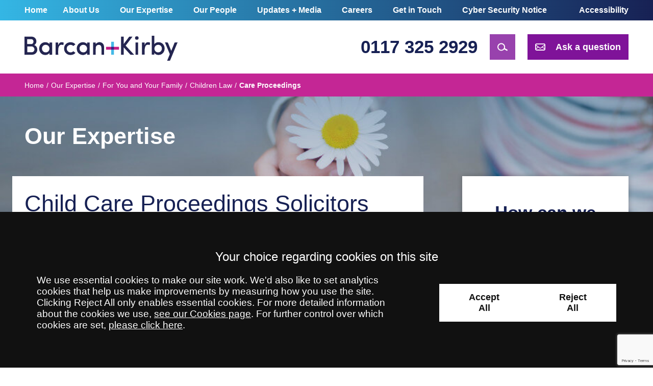

--- FILE ---
content_type: text/html; charset=UTF-8
request_url: https://barcankirby.co.uk/legal-services/for-you-and-your-family/children/care-proceedings/
body_size: 24909
content:
<!DOCTYPE html>
<!--[if IE 9 ]><html class="ie ie9" lang="en-GB"><![endif]-->
<!--[if gt IE 9]><!--><html lang="en-GB"><!--<![endif]-->
<head>
	<meta charset="UTF-8" />
	<meta http-equiv="X-UA-Compatible" content="IE=edge">
	<meta name="format-detection" content="telephone=no" />
	<meta name="googlebot" content="NOODP">
	<meta name="viewport" content="width=device-width, initial-scale=1.0">
	<meta name="apple-touch-fullscreen" content="YES">
	<link rel="apple-touch-icon" href="https://barcankirby.co.uk/wp-content/themes/barcankirby/assets/images/mobile/apple-touch-icon.png">
    <link rel="shortcut icon" href="https://barcankirby.co.uk/wp-content/themes/barcankirby/assets/images/favicon.ico" />
    <script src="https://barcankirby.co.uk/wp-content/themes/barcankirby/assets/js/svg4everybody.min.js"></script>
	
<!-- preload jquery -->
<link rel="preload" href="https://barcankirby.co.uk/wp-content/themes/barcankirby/assets/js/jquery.min.js" as="script">
<link rel="preload" href="https://barcankirby.co.uk/wp-content/themes/barcankirby/assets/js/jquery.bxslider.min.js" as="script">

<!-- font preloading -->
<link rel="preload" as="font" href="https://barcankirby.co.uk/wp-content/themes/barcankirby/assets/fonts/fira-sans-200.woff2" type="fonts/woff2" crossorigin>
<link rel="preload" as="font" href="https://barcankirby.co.uk/wp-content/themes/barcankirby/assets/fonts/fira-sans-400.woff2" type="fonts/woff2" crossorigin>
<link rel="preload" as="font" href="https://barcankirby.co.uk/wp-content/themes/barcankirby/assets/fonts/fira-sans-700.woff2" type="fonts/woff2" crossorigin>
<link rel="preload" as="font" href="https://barcankirby.co.uk/wp-content/themes/barcankirby/assets/fonts/fira-sans-900.woff2" type="fonts/woff2" crossorigin>	<link rel="preload" as="image" href="https://barcankirby.co.uk/wp-content/uploads/2019/09/Family-matters.jpg">
	<meta name='robots' content='index, follow, max-image-preview:large, max-snippet:-1, max-video-preview:-1' />
	<style>img:is([sizes="auto" i], [sizes^="auto," i]) { contain-intrinsic-size: 3000px 1500px }</style>
	<meta name="dlm-version" content="5.1.7">
	<!-- This site is optimized with the Yoast SEO plugin v26.8 - https://yoast.com/product/yoast-seo-wordpress/ -->
	<title>Child Care Proceedings Solicitors | Barcan and Kirby Solicitors in Bristol</title>
	<meta name="description" content="Our child care proceedings solicitors specialise in representing families of children involved in local authority care proceedings." />
	<link rel="canonical" href="https://barcankirby.co.uk/legal-services/for-you-and-your-family/children/care-proceedings/" />
	<meta property="og:locale" content="en_GB" />
	<meta property="og:type" content="article" />
	<meta property="og:title" content="Child Care Proceedings Solicitors | Barcan and Kirby Solicitors in Bristol" />
	<meta property="og:description" content="Our child care proceedings solicitors specialise in representing families of children involved in local authority care proceedings." />
	<meta property="og:url" content="https://barcankirby.co.uk/legal-services/for-you-and-your-family/children/care-proceedings/" />
	<meta property="og:site_name" content="Barcan and Kirby Solicitors in Bristol" />
	<meta property="article:publisher" content="https://www.facebook.com/barcankirby/" />
	<meta property="article:modified_time" content="2025-12-15T12:50:13+00:00" />
	<meta property="og:image" content="https://barcankirby.co.uk/wp-content/uploads/2019/09/Family-matters.jpg" />
	<meta property="og:image:width" content="1000" />
	<meta property="og:image:height" content="252" />
	<meta property="og:image:type" content="image/jpeg" />
	<meta name="twitter:card" content="summary_large_image" />
	<meta name="twitter:site" content="@BarcanKirby" />
	<meta name="twitter:label1" content="Est. reading time" />
	<meta name="twitter:data1" content="5 minutes" />
	<script type="application/ld+json" class="yoast-schema-graph">{"@context":"https://schema.org","@graph":[{"@type":"WebPage","@id":"https://barcankirby.co.uk/legal-services/for-you-and-your-family/children/care-proceedings/","url":"https://barcankirby.co.uk/legal-services/for-you-and-your-family/children/care-proceedings/","name":"Child Care Proceedings Solicitors | Barcan and Kirby Solicitors in Bristol","isPartOf":{"@id":"https://barcankirby.co.uk/#website"},"primaryImageOfPage":{"@id":"https://barcankirby.co.uk/legal-services/for-you-and-your-family/children/care-proceedings/#primaryimage"},"image":{"@id":"https://barcankirby.co.uk/legal-services/for-you-and-your-family/children/care-proceedings/#primaryimage"},"thumbnailUrl":"https://barcankirby.co.uk/wp-content/uploads/2019/09/Family-matters.jpg","datePublished":"2013-04-10T15:51:51+00:00","dateModified":"2025-12-15T12:50:13+00:00","description":"Our child care proceedings solicitors specialise in representing families of children involved in local authority care proceedings.","breadcrumb":{"@id":"https://barcankirby.co.uk/legal-services/for-you-and-your-family/children/care-proceedings/#breadcrumb"},"inLanguage":"en-GB","potentialAction":[{"@type":"ReadAction","target":["https://barcankirby.co.uk/legal-services/for-you-and-your-family/children/care-proceedings/"]}]},{"@type":"ImageObject","inLanguage":"en-GB","@id":"https://barcankirby.co.uk/legal-services/for-you-and-your-family/children/care-proceedings/#primaryimage","url":"https://barcankirby.co.uk/wp-content/uploads/2019/09/Family-matters.jpg","contentUrl":"https://barcankirby.co.uk/wp-content/uploads/2019/09/Family-matters.jpg","width":1000,"height":252,"caption":"child-holding-flower-to-parent-family"},{"@type":"BreadcrumbList","@id":"https://barcankirby.co.uk/legal-services/for-you-and-your-family/children/care-proceedings/#breadcrumb","itemListElement":[{"@type":"ListItem","position":1,"name":"Home","item":"https://barcankirby.co.uk/"},{"@type":"ListItem","position":2,"name":"Our Expertise","item":"https://barcankirby.co.uk/legal-services/"},{"@type":"ListItem","position":3,"name":"For You and Your Family","item":"https://barcankirby.co.uk/legal-services/for-you-and-your-family/"},{"@type":"ListItem","position":4,"name":"Children Law","item":"https://barcankirby.co.uk/legal-services/for-you-and-your-family/children/"},{"@type":"ListItem","position":5,"name":"Care Proceedings"}]},{"@type":"WebSite","@id":"https://barcankirby.co.uk/#website","url":"https://barcankirby.co.uk/","name":"Barcan and Kirby Solicitors in Bristol","description":"Leading Law Firm of Solicitors in Bristol","publisher":{"@id":"https://barcankirby.co.uk/#organization"},"alternateName":"Barcan+Kirby","inLanguage":"en-GB"},{"@type":"Organization","@id":"https://barcankirby.co.uk/#organization","name":"Barcan and Kirby","url":"https://barcankirby.co.uk/","logo":{"@type":"ImageObject","inLanguage":"en-GB","@id":"https://barcankirby.co.uk/#/schema/logo/image/","url":"https://barcankirby.co.uk/wp-content/uploads/2024/01/WP-logo.jpg","contentUrl":"https://barcankirby.co.uk/wp-content/uploads/2024/01/WP-logo.jpg","width":696,"height":696,"caption":"Barcan and Kirby"},"image":{"@id":"https://barcankirby.co.uk/#/schema/logo/image/"},"sameAs":["https://www.facebook.com/barcankirby/","https://x.com/BarcanKirby","https://www.linkedin.com/company/barcan-kirby/"]}]}</script>
	<!-- / Yoast SEO plugin. -->


<style id='classic-theme-styles-inline-css' type='text/css'>
/*! This file is auto-generated */
.wp-block-button__link{color:#fff;background-color:#32373c;border-radius:9999px;box-shadow:none;text-decoration:none;padding:calc(.667em + 2px) calc(1.333em + 2px);font-size:1.125em}.wp-block-file__button{background:#32373c;color:#fff;text-decoration:none}
</style>
<link rel='stylesheet' id='contact-form-7-css' href='https://barcankirby.co.uk/wp-content/uploads/cache/css/autoptimize_single_3fd2afa98866679439097f4ab102fe0a.css' type='text/css' media='all' />
<link rel='stylesheet' id='wpcf7-redirect-script-frontend-css' href='https://barcankirby.co.uk/wp-content/uploads/cache/css/autoptimize_single_f7b23dc61faf57c6168b516c4ebac487.css' type='text/css' media='all' />
<link rel='stylesheet' id='search-filter-plugin-styles-css' href='https://barcankirby.co.uk/wp-content/plugins/search-filter-pro/public/assets/css/search-filter.min.css' type='text/css' media='all' />
<link rel='stylesheet' id='site-css' href='https://barcankirby.co.uk/wp-content/uploads/cache/css/autoptimize_single_a78a4e4b060c745d1e1b90b17a204d0d.css' type='text/css' media='all' />
<link rel='stylesheet' id='print-css' href='https://barcankirby.co.uk/wp-content/uploads/cache/css/autoptimize_single_f2924c0e387f82baf8d192d19249c7b7.css' type='text/css' media='print' />
<link rel='stylesheet' id='tablepress-default-css' href='https://barcankirby.co.uk/wp-content/uploads/cache/css/autoptimize_single_67618bce410baf1c5f16513a9af4b1b9.css' type='text/css' media='all' />
<style id='tablepress-default-inline-css' type='text/css'>
.tablepress-id-x .column-x{text-align:top}
</style>
<link rel='stylesheet' id='cf7cf-style-css' href='https://barcankirby.co.uk/wp-content/uploads/cache/css/autoptimize_single_f121cbe481654c96ce787303a88233a9.css' type='text/css' media='all' />
<script type="text/javascript" src="https://barcankirby.co.uk/wp-content/themes/barcankirby/assets/js/jquery.min.js" id="jquery-js"></script>
<script type="text/javascript" src="https://barcankirby.co.uk/wp-content/themes/conscious-master/assets/js/cookies-2024.min.js" id="cookies-2024-js"></script>
<script type="text/javascript" id="search-filter-plugin-build-js-extra">
/* <![CDATA[ */
var SF_LDATA = {"ajax_url":"https:\/\/barcankirby.co.uk\/wp-admin\/admin-ajax.php","home_url":"https:\/\/barcankirby.co.uk\/","extensions":[]};
/* ]]> */
</script>
<script type="text/javascript" src="https://barcankirby.co.uk/wp-content/plugins/search-filter-pro/public/assets/js/search-filter-build.min.js" id="search-filter-plugin-build-js"></script>
<script type="text/javascript" src="https://barcankirby.co.uk/wp-content/plugins/search-filter-pro/public/assets/js/chosen.jquery.min.js" id="search-filter-plugin-chosen-js"></script>
<link rel="https://api.w.org/" href="https://barcankirby.co.uk/wp-json/" /><link rel="alternate" title="JSON" type="application/json" href="https://barcankirby.co.uk/wp-json/wp/v2/pages/3706" /><link rel="alternate" title="oEmbed (JSON)" type="application/json+oembed" href="https://barcankirby.co.uk/wp-json/oembed/1.0/embed?url=https%3A%2F%2Fbarcankirby.co.uk%2Flegal-services%2Ffor-you-and-your-family%2Fchildren%2Fcare-proceedings%2F" />
<link rel="alternate" title="oEmbed (XML)" type="text/xml+oembed" href="https://barcankirby.co.uk/wp-json/oembed/1.0/embed?url=https%3A%2F%2Fbarcankirby.co.uk%2Flegal-services%2Ffor-you-and-your-family%2Fchildren%2Fcare-proceedings%2F&#038;format=xml" />
<link rel="alternate" type="application/rss+xml" title="Latest news from Barcan and Kirby Solicitors in Bristol" href="https://barcankirby.co.uk/feed/" />

<style>
    .table-responsive table{
        border-collapse: collapse;
        border-spacing: 0;
        table-layout: auto;
        padding: 0;
        width: 100%;
        max-width: 100%;
        margin: 0 auto 20px auto;
    }

    .table-responsive {
        overflow-x: auto;
        min-height: 0.01%;
        margin-bottom: 20px;
    }

    .table-responsive::-webkit-scrollbar {
        width: 10px;
        height: 10px;
    }
    .table-responsive::-webkit-scrollbar-thumb {
        background: #dddddd;
        border-radius: 2px;
    }
    .table-responsive::-webkit-scrollbar-track-piece {
        background: #fff;
    }

    @media (max-width: 992px) {
        .table-responsive table{
            width: auto!important;
            margin:0 auto 15px auto!important;
        }
    }

    @media screen and (max-width: 767px) {
        .table-responsive {
            width: 100%;
            margin-bottom: 15px;
            overflow-y: hidden;
            -ms-overflow-style: -ms-autohiding-scrollbar;
        }
        .table-responsive::-webkit-scrollbar {
            width: 5px;
            height: 5px;
        }

    }


    @media screen and (min-width: 1200px) {
        .table-responsive .table {
            max-width: 100%!important;
        }
    }
    .wprt-container .table > thead > tr > th,
    .wprt-container .table > tbody > tr > th,
    .wprt-container .table > tfoot > tr > th,
    .wprt-container .table > thead > tr > td,
    .wprt-container .table > tbody > tr > td,
    .wprt-container .table > tfoot > tr > td,
    .wprt-container .table > tr > td{
        border: 1px solid #dddddd!important;
    }

    .wprt-container .table > thead > tr > th,
    .wprt-container .table > tbody > tr > th,
    .wprt-container .table > tfoot > tr > th,
    .wprt-container .table > thead > tr > td,
    .wprt-container .table > tbody > tr > td,
    .wprt-container .table > tfoot > tr > td,
    .wprt-container .table > tr > td{
        padding-top: 8px!important;
        padding-right: 8px!important;
        padding-bottom: 8px!important;
        padding-left: 8px!important;
        vertical-align: middle;
        text-align: center;
    }

    .wprt-container .table-responsive .table tr:nth-child(odd) {
        background-color: #fff!important;
    }

    .wprt-container .table-responsive .table tr:nth-child(even){
        background-color: #f9f9f9!important;
    }

    .wprt-container .table-responsive .table thead+tbody tr:nth-child(even) {
        background-color: #fff!important;
    }

    .wprt-container .table-responsive .table thead+tbody tr:nth-child(odd){
        background-color: #f9f9f9!important;
    }
    
    
    .table-responsive table p {
        margin: 0!important;
        padding: 0!important;
    }

    .table-responsive table tbody tr td, .table-responsive table tbody tr th{
        background-color: inherit!important;
    }

</style>

    	
<!-- GTM Tracking -->
<script>
    function addGTM() {
        var GTM_event = 'gtm.js';
                (function(w,d,s,l,i){w[l]=w[l]||[];w[l].push({'gtm.start':
        new Date().getTime(),event:GTM_event});var f=d.getElementsByTagName(s)[0],
        j=d.createElement(s),dl=l!='dataLayer'?'&amp;l='+l:'';j.async=true;j.src=
        '//www.googletagmanager.com/gtm.js?id='+i+dl;f.parentNode.insertBefore(j,f);
        })(window,document,'script','dataLayer','GTM-545N3ZZ');
    }
</script>

	</head>

<body class="wp-singular page-template-default page page-id-3706 page-child parent-pageid-21180 wp-theme-barcankirby section-children section-for-you-and-your-family section-legal-services section-care-proceedings">

	<div class="wrapper" id="wrapper">

		<header id="header" class="header" role="banner">

			<div class="header-top">

				<div class="inner">

					<nav id="nav" class="nav" role="navigation">
						<ul class="menu"><li class="item item-home"><a href="https://barcankirby.co.uk/" class="link level-1">Home</a></li>
<li class="item item-22038 has-sub-menu"><a href="https://barcankirby.co.uk/about-us/" class="link level-1">About Us</a>
<ul class="sub-menu">
	<li class="item item-22845"><a href="https://barcankirby.co.uk/about-us/our-awards/" class="link level-2">Awards</a></li>
	<li class="item item-22843"><a href="https://barcankirby.co.uk/about-us/charitable-support/" class="link level-2">Charity and Community</a></li>
	<li class="item item-22842"><a href="https://barcankirby.co.uk/about-us/client-care/" class="link level-2">Client Care</a></li>
	<li class="item item-22846"><a href="https://barcankirby.co.uk/about-us/a-dementia-friendly-firm/" class="link level-2">Dementia Friendly</a></li>
	<li class="item item-edi"><a href="https://barcankirby.co.uk/about-us/equality-diversion-inclusivity-belonging/" class="link level-2">ED&#038;I</a></li>
	<li class="item item-23700"><a href="https://barcankirby.co.uk/about-us/bk-faqs/" class="link level-2">FAQs</a></li>
	<li class="item item-107598"><a href="https://barcankirby.co.uk/about-us/reviews/" class="link level-2">Reviews</a></li>
	<li class="item item-22037"><a href="https://barcankirby.co.uk/about-us/our-history/" class="link level-2">Our History</a></li>
</ul>
</li>
<li class="has-mega-menu current-page-ancestor current_page_ancestor item item-22188 has-sub-menu"><a href="https://barcankirby.co.uk/legal-services/" class="link level-1">Our Expertise</a>
<ul class="sub-menu">
	<li class="current-page-ancestor current_page_ancestor item item-22190 has-sub-menu"><a href="https://barcankirby.co.uk/legal-services/for-you-and-your-family/" class="link level-2">For You and Your Family</a>
	<ul class="sub-menu">
		<li class="item item-22312"><a href="https://barcankirby.co.uk/legal-services/for-you-and-your-family/divorce-separation/" class="link level-3">Divorce and Separation</a></li>
		<li class="item item-23068"><a href="https://barcankirby.co.uk/legal-services/for-you-and-your-family/family-law/" class="link level-3">Family Matters</a></li>
		<li class="current-page-ancestor current-page-parent current_page_parent current_page_ancestor item item-51125"><a href="https://barcankirby.co.uk/legal-services/for-you-and-your-family/children/" class="link level-3">Children Law</a></li>
		<li class="item item-51021"><a href="https://barcankirby.co.uk/legal-services/for-you-and-your-family/domestic-abuse/" class="link level-3">Domestic Abuse</a></li>
		<li class="item item-23070"><a href="https://barcankirby.co.uk/legal-services/for-you-and-your-family/will-writing/" class="link level-3">Will Writing</a></li>
		<li class="item item-23071"><a href="https://barcankirby.co.uk/legal-services/for-you-and-your-family/probate-estate-administration/" class="link level-3">Probate and Estate Administration</a></li>
		<li class="item item-inheritance-disputes"><a href="https://barcankirby.co.uk/legal-services/for-you-and-your-family/probate-estate-administration/estate-disputes/" class="link level-3">Inheritance Disputes</a></li>
		<li class="item item-23074"><a href="https://barcankirby.co.uk/legal-services/for-you-and-your-family/lasting-powers-attorney/" class="link level-3">Powers of Attorney</a></li>
		<li class="item item-23189"><a href="https://barcankirby.co.uk/legal-services/for-you-and-your-family/trusts/" class="link level-3">Trusts</a></li>
		<li class="item item-90415"><a href="https://barcankirby.co.uk/legal-services/for-you-and-your-family/probate-estate-administration/contentious-probate/" class="link level-3">Contentious Probate</a></li>
		<li class="item item-22314"><a href="https://barcankirby.co.uk/legal-services/for-you-and-your-family/court-of-protection/" class="link level-3">Court of Protection</a></li>
		<li class="item item-22315"><a href="https://barcankirby.co.uk/legal-services/for-you-and-your-family/employment-law-for-employees/" class="link level-3">Employment Law Advice for Employees</a></li>
		<li class="item item-22320"><a href="https://barcankirby.co.uk/legal-services/for-you-and-your-family/your-property/" class="link level-3">Your Property</a></li>
		<li class="item item-22316"><a href="https://barcankirby.co.uk/legal-services/for-you-and-your-family/medical-negligence-claims/" class="link level-3">Medical Negligence</a></li>
		<li class="item item-22317"><a href="https://barcankirby.co.uk/legal-services/for-you-and-your-family/personal-injury-claims/" class="link level-3">Personal Injury</a></li>
		<li class="item item-22318"><a href="https://barcankirby.co.uk/legal-services/for-you-and-your-family/dispute-resolution/" class="link level-3">Dispute Resolution</a></li>
		<li class="item item-103955"><a href="https://barcankirby.co.uk/legal-services/for-you-and-your-family/residential-property-disputes/" class="link level-3">Residential Property Disputes</a></li>
		<li class="item item-91876"><a href="https://barcankirby.co.uk/later-life-planning-hub/" class="link level-3">Later Life Planning</a></li>
	</ul>
</li>
	<li class="item item-22189 has-sub-menu"><a href="https://barcankirby.co.uk/legal-services/for-your-business/" class="link level-2">For Your Business</a>
	<ul class="sub-menu">
		<li class="item item-23078"><a href="https://barcankirby.co.uk/legal-services/for-your-business/corporate-and-commercial/" class="link level-3">Corporate and Commercial</a></li>
		<li class="item item-23079"><a href="https://barcankirby.co.uk/legal-services/for-your-business/commercial-disputes/" class="link level-3">Commercial Disputes</a></li>
		<li class="item item-23195"><a href="https://barcankirby.co.uk/legal-services/for-your-business/commercial-property/" class="link level-3">Commercial Property</a></li>
		<li class="item item-23614"><a href="https://barcankirby.co.uk/legal-services/for-your-business/commercial-property-disputes/" class="link level-3">Commercial Property Disputes</a></li>
		<li class="item item-23190"><a href="https://barcankirby.co.uk/legal-services/for-your-business/employment-law-for-employers/" class="link level-3">Employment Law Advice for Employers</a></li>
		<li class="item item-109654"><a href="https://barcankirby.co.uk/legal-services/for-your-business/sectors/" class="link level-3">Sectors</a></li>
	</ul>
</li>
</ul>
</li>
<li class="item item-51"><a href="https://barcankirby.co.uk/our-people/" class="link level-1">Our People</a></li>
<li class="item item-53"><a href="https://barcankirby.co.uk/news-blog/" class="link level-1">Updates + Media</a></li>
<li class="item item-22191 has-sub-menu"><a href="https://barcankirby.co.uk/join-us/" class="link level-1">Careers</a>
<ul class="sub-menu">
	<li class="item item-22848"><a href="https://barcankirby.co.uk/join-us/current-vacancies/" class="link level-2">Current Vacancies</a></li>
	<li class="item item-53663"><a href="https://barcankirby.co.uk/join-us/early-careers/" class="link level-2">Early Careers</a></li>
	<li class="item item-22849"><a href="https://barcankirby.co.uk/join-us/benefits-of-joining-us/" class="link level-2">Benefits of Joining Us</a></li>
	<li class="item item-qualify-with-us"><a href="https://barcankirby.co.uk/join-us/early-careers/qualify-as-a-solicitor-or-lawyer/" class="link level-2">Qualify With Us</a></li>
	<li class="item item-22851"><a href="https://barcankirby.co.uk/join-us/associates-academy/" class="link level-2">Associates Academy</a></li>
	<li class="item item-65259"><a href="https://barcankirby.co.uk/join-us/training-academy/" class="link level-2">Training Academy</a></li>
	<li class="item item-22853"><a href="https://barcankirby.co.uk/join-us/what-our-staff-say/" class="link level-2">What Our Staff Say</a></li>
	<li class="item item-70062"><a href="https://barcankirby.co.uk/join-us/our-alumni/" class="link level-2">Hear From Our Alumni</a></li>
	<li class="item item-26075"><a href="https://barcankirby.co.uk/join-us/contact-hr/" class="link level-2">Contact Our Recruitment Team</a></li>
</ul>
</li>
<li class="item item-21790 has-sub-menu"><a href="https://barcankirby.co.uk/contact/" class="link level-1">Get in Touch</a>
<ul class="sub-menu">
	<li class="item item-21783"><a href="https://barcankirby.co.uk/contact/bedminster/" class="link level-2">Bedminster</a></li>
	<li class="item item-21779"><a href="https://barcankirby.co.uk/contact/bishopston/" class="link level-2">Bishopston</a></li>
	<li class="item item-21778"><a href="https://barcankirby.co.uk/contact/bristol-city-centre/" class="link level-2">Bristol City Centre</a></li>
	<li class="item item-21781"><a href="https://barcankirby.co.uk/contact/kingswood/" class="link level-2">Kingswood</a></li>
	<li class="item item-21782"><a href="https://barcankirby.co.uk/contact/thornbury/" class="link level-2">Thornbury</a></li>
</ul>
</li>
<li class="item item-95437"><a href="https://barcankirby.co.uk/cyber-security-notice/" class="link level-1">Cyber Security Notice</a></li>
</ul>					</nav>

					<div class="block-social">
						
						<a class="accessibility-link" href="/help/accessibility/" aria-label="Accessibility information" >Accessibility</a>
					</div>

				</div>

			</div>

			<div class="header-bottom">

				<div class="inner">

					<div class="search-container">
	<form action="/search/" method="get" name="search-form" class="search-form">
		<label class="search-label" for="s-bar">How can we help you?</label>
		<div class="search-bar">
			<input class="search-input" id="header-site-s" name="_sf_s" title="Search the site" placeholder="Search..." />
			<label for="search-bar-submit" class="search-button has-icon"> 
				<input class="search-submit" type="submit" id="search-bar-submit"> 
				<span class="hidden icon-link">Search</span> 
				<svg class="icon icon-search">
				<use xmlns:xlink="http://www.w3.org/1999/xlink" xlink:href="https://barcankirby.co.uk/wp-content/themes/barcankirby/assets/images/icons/icon-library.svg#icon-search">
				</use>
			</svg>			</label>
		</div>
	</form>
</div>


					
<a class="company-logo" href="https://barcankirby.co.uk/" title="Barcan and Kirby Solicitors in Bristol">
	<img src="https://barcankirby.co.uk/wp-content/themes/barcankirby/assets/images/logos/logo.svg" alt="Barcan and Kirby Solicitors in Bristol Logo" width="300" height="49" />
</a><!-- end logo -->

					

<ul class="calls-to-action">

	<li class="action has-icon telephone">

		<a class="rulertel" href="tel:01173252929">0117 325 2929</a>
	</li>

	<li class="search-trigger-wrapper action has-icon">
		<a href="#" data-behaviour="search" class="search-trigger icon-link">
			<span>Search</span>

			<svg class="icon icon-search">
				<use xmlns:xlink="http://www.w3.org/1999/xlink" xlink:href="https://barcankirby.co.uk/wp-content/themes/barcankirby/assets/images/icons/icon-library.svg#icon-search">
				</use>
			</svg>			<svg class="icon icon-close">
				<use xmlns:xlink="http://www.w3.org/1999/xlink" xlink:href="https://barcankirby.co.uk/wp-content/themes/barcankirby/assets/images/icons/icon-library.svg#icon-close">
				</use>
			</svg>		</a>

	</li>

	<li class="action has-icon enquiry">
		<a class="icon-link" data-trigger="popup" data-theme="barcankirby" href="/make-an-enquiry/"><svg class="icon icon-email">
				<use xmlns:xlink="http://www.w3.org/1999/xlink" xlink:href="https://barcankirby.co.uk/wp-content/themes/barcankirby/assets/images/icons/icon-library.svg#icon-email">
				</use>
			</svg> Ask a question</a>

	</li>



</ul>

				</div>

			</div>

		</header>

		<img src="https://barcankirby.co.uk/wp-content/uploads/2019/09/Family-matters.jpg" alt="Banner Image" style="display:none;">

		<div class="hero" style="background: url('https://barcankirby.co.uk/wp-content/uploads/2019/09/Family-matters.jpg') no-repeat center; background-size: cover">

			<div class="hero-breadcrumb">
	
	<div class="inner">
		<div id="crumbtrails" class="crumbtrails"><a href="https://barcankirby.co.uk">Home</a> <span class="delimiter">/</span> <a href="https://barcankirby.co.uk/legal-services/">Our Expertise</a> <span class="delimiter">/</span> <a href="https://barcankirby.co.uk/legal-services/for-you-and-your-family/">For You and Your Family</a> <span class="delimiter">/</span> <a href="https://barcankirby.co.uk/legal-services/for-you-and-your-family/children/">Children Law</a> <span class="delimiter">/</span> <span class="current">Care Proceedings</span></div>	</div>

</div>


	<div class="hero-inner inner" id="hero-inner">
		
		
					

<p class="h1">Our Expertise</p>
		
	</div>


		</div>

		<main id="main" class="main inner" role="main">

	<div id="container-centre" class="column centre">

			<div class="content">

		

					<h1>Child Care Proceedings Solicitors</h1>
		
		
		<div class="wprt-container"><p>Our experienced child care proceedings solicitors specialise in representing parents and family members involved in local authority care proceedings.</p>
<p>If social services are involved with your family, it’s important that you seek legal advice immediately.</p>
<h2>Why choose Barcan and Kirby</h2>
<p>Our expert child care solicitors advise families across the South West from our offices in <a href="https://barcankirby.co.uk/contact/bedminster/" target="_blank" rel="noopener">Bedminster</a>, <a href="https://barcankirby.co.uk/contact/bishopston/" target="_blank" rel="noopener">Bishopston</a>, <a href="https://barcankirby.co.uk/contact/bristol-city-centre/" target="_blank" rel="noopener">Bristol City Centre</a>, <a href="https://barcankirby.co.uk/contact/kingswood/" target="_blank" rel="noopener">Kingswood</a> and <a href="https://barcankirby.co.uk/contact/thornbury/" target="_blank" rel="noopener">Thornbury</a>.</p>
<p>From your initial legal meeting with social services to representing you in court proceedings, our priority is to support you and your family.</p>
<p>Facing care proceedings is tough, and many of our clients will have little experience of dealing with lawyers; our solicitors provide practical and empathetic advice throughout your case whilst protecting your best interests.</p>
<p>The welfare of the child is always of paramount importance in proceedings relating to child protection. Many of our family lawyers are members of the <a href="http://www.lawsociety.org.uk/accreditation/specialist-schemes/children-law/">Law Society Children Panel </a>and are accredited to represent children in care cases.</p>
<h2>Our care proceedings expertise</h2>
<p>Our expert child care proceedings lawyers advise parents, family members, children and Guardians across all aspects of care proceedings, working with our wider <a href="https://barcankirby.co.uk/legal-services/for-you-and-your-family/family-law/" target="_blank" rel="noopener">Family Law team</a> where needed.</p>
<p>Our expertise includes:</p>
<ul>
<li>Adoption</li>
<li>Care Orders</li>
<li><a href="https://barcankirby.co.uk/legal-services/for-you-and-your-family/children/child-abduction/" target="_blank" rel="noopener">Child abduction in the UK</a></li>
<li><a href="https://barcankirby.co.uk/legal-services/for-you-and-your-family/children/child-arrangement-orders/" target="_blank" rel="noopener">Child Arrangements Orders</a></li>
<li>Child protection conferences</li>
<li>Court representation</li>
<li><a href="https://barcankirby.co.uk/legal-services/for-you-and-your-family/domestic-abuse/" target="_blank" rel="noopener">Domestic abuse</a></li>
<li>Emergency Protection Orders</li>
<li>Placement Orders</li>
<li>Powers of Police Protection</li>
<li><a href="https://barcankirby.co.uk/guide-to-pre-proceedings/" target="_blank" rel="noopener">Pre-proceedings meetings</a></li>
<li><a href="https://barcankirby.co.uk/legal-services/for-you-and-your-family/children/prohibited-steps-orders/" target="_blank" rel="noopener">Prohibited Steps Orders</a></li>
<li><a href="https://barcankirby.co.uk/legal-services/for-you-and-your-family/children/special-guardianship-orders/" target="_blank" rel="noopener">Special Guardianship Orders</a></li>
<li><a href="https://barcankirby.co.uk/legal-services/for-you-and-your-family/children/specific-issue-orders/" target="_blank" rel="noopener">Specific Issue Orders</a></li>
<li>Supervision Orders</li>
</ul>
<h2>Legal Aid for care proceedings</h2>
<p>If you’re a parent who is involved in child care proceedings, you are entitled to automatic free <a href="https://barcankirby.co.uk/legal-services/for-you-and-your-family/family-law/legal-aid/" target="_blank" rel="noopener">Legal Aid</a>. Our care proceedings solicitors can obtain this funding on your behalf and can also represent you at legal meetings with social services.</p>
<p>Our child care lawyers also represent grandparents and other family members. We can assess your eligibility for Legal Aid if you are not a parent.</p>
<h3>Get in touch with our care proceedings solicitors</h3>
<p>If you need advice on care proceedings or are seeking representation as a family member of a child who is involved in local authority care proceedings, we strongly recommend you seek legal advice before proceedings start.</p>
<p>Call us on <a class="rulertel" href="tel:0117 325 2929">0117 325 2929</a> or <a href="https://barcankirby.co.uk/make-an-enquiry/" target="_blank" rel="noopener">complete our online enquiry form</a>.</p>
<h2>What are care proceedings?</h2>
<p>Care proceedings take place when a local authority makes an application for an order when they are worried about a child’s safety and wellbeing.</p>
<p>The most common types of orders applied for by the local authority are:</p>
<ul>
<li>Care Orders</li>
<li>Supervision Orders</li>
<li>Emergency Protection Orders</li>
<li>Deprivation of Liberty Orders</li>
</ul>
<h3>Care Orders</h3>
<p>A Care Order places a child under the protection of social services. If granted, this type of order gives the local authority parental responsibility for the child. The local authority can then make decisions relating to the child’s upbringing and welfare and move the child into foster care, if necessary.</p>
<p>The court can only grant the local authority a Care Order if the court agrees the child is being significantly harmed or is at risk of suffering significant harm at the hands of the child’s parents or if the parents are unable to protect the child from harm because they cannot control them.</p>
<p>Our specialist team can advise parents or other family members on challenging care orders where appropriate.</p>
<h3>Supervision Orders</h3>
<p>A Supervision Order is a different kind of order to support a child. This order sets out the legal requirement for a child to be supervised by social services. A Supervision Order is obtained through the court by the relevant local authority and gives the local authority a duty to advise, befriend and assist a child. This may be useful if a child needs additional support. It does not give the local authority parental responsibility.</p>
<p>As with a Care Order, a Supervision Order can only be granted if the court agrees a child is being, or is at risk of being, significantly harmed. Children will remain living at home or with another family member under a supervision order.</p>
<h3>Emergency Protection Orders</h3>
<p>An Emergency Protection Order aims to protect a child from immediate physical, mental, or emotional harm. As these types of orders are often made at short notice by the local authority, you must seek legal advice as soon as possible.</p>
<h3>Powers of Police Protection</h3>
<p>The Police may take action to protect a child if they consider the child to be at risk of harm. Such powers only last up to 72 hours.</p>
<h2>How does the court decide what order to make?</h2>
<p>The court is likely to want to see an assessment of the parents. They may also want to see other evidence from people who know the children, such as the Health Visitor or the school. The court may also require other evidence, such as specialist assessments from a psychologist, Police evidence, or drug tests. Our team will be able to advise you on this.</p>
<p>Once all the evidence has been gathered, either an agreement will be reached about the best plan for the children, or if an agreement cannot be reached, a final hearing will be listed for the court to decide on the arrangements for the child(ren).</p>
<p>Sometimes the court considers that it is unsafe for children to remain at home during the court case whilst evidence is gathered. This kind of case can be lengthy and take several months to conclude. They should take no more than six months, but many cases take longer.</p>
<h2>The role of Cafcass</h2>
<p><a href="https://www.cafcass.gov.uk/" target="_blank" rel="noopener">Cafcass (Children and Family Court Advisory and Support Service)</a> represents children in family court cases in England. They look at what is safe for children and what is in their best interests and advise the court accordingly.</p>
<p>If care proceedings are started for your child, Cafcass will appoint a Guardian and solicitor for the child. The Guardian is independently appointed by the court and is the voice of the child. The Guardian will make recommendations to the court about what it believes is in the children’s best interests.</p>
<h2>Contact our child care proceedings solicitors</h2>
<p>Issues concerning child protection require advice from a specialist child care solicitor. Our care proceedings solicitors work with clients across the South West from our offices in Bristol and South Gloucestershire.</p>
<p>To speak to a specialist lawyer about child care proceedings, call us on <a class="rulertel" href="tel:0117 325 2929">0117 325 2929</a> or <a href="https://barcankirby.co.uk/make-an-enquiry/" target="_blank" rel="noopener">complete our online enquiry form</a>.</p>
</div>
		
	</div>

	</div>


	<div id="container-right" class="column right">
		


	<div class="block-form-container" id="block-form-container">

		<div class="block-form">
			
<div class="wpcf7 no-js" id="wpcf7-f13-o1" lang="en-US" dir="ltr" data-wpcf7-id="13">
<div class="screen-reader-response"><p role="status" aria-live="polite" aria-atomic="true"></p> <ul></ul></div>
<form action="/legal-services/for-you-and-your-family/children/care-proceedings/#wpcf7-f13-o1" method="post" class="wpcf7-form init" aria-label="Contact form" novalidate="novalidate" data-status="init">
<div style="display: none;">
<input type="hidden" name="_wpcf7" value="13" />
<input type="hidden" name="_wpcf7_version" value="6.0.6" />
<input type="hidden" name="_wpcf7_locale" value="en_US" />
<input type="hidden" name="_wpcf7_unit_tag" value="wpcf7-f13-o1" />
<input type="hidden" name="_wpcf7_container_post" value="0" />
<input type="hidden" name="_wpcf7_posted_data_hash" value="" />
<input type="hidden" name="_wpcf7cf_hidden_group_fields" value="[]" />
<input type="hidden" name="_wpcf7cf_hidden_groups" value="[]" />
<input type="hidden" name="_wpcf7cf_visible_groups" value="[]" />
<input type="hidden" name="_wpcf7cf_repeaters" value="[]" />
<input type="hidden" name="_wpcf7cf_steps" value="{}" />
<input type="hidden" name="_wpcf7cf_options" value="{&quot;form_id&quot;:13,&quot;conditions&quot;:[],&quot;settings&quot;:{&quot;animation&quot;:&quot;yes&quot;,&quot;animation_intime&quot;:200,&quot;animation_outtime&quot;:200,&quot;conditions_ui&quot;:&quot;normal&quot;,&quot;notice_dismissed&quot;:true,&quot;wpcf7cf_settings_saved&quot;:1}}" />
<input type="hidden" name="_wpcf7_recaptcha_response" value="" />
</div>
<div class="hidden">
	<p><label for="your-subject">Subject</label><br />
<span class="wpcf7-form-control-wrap" data-name="your-subject"><input size="40" maxlength="400" class="wpcf7-form-control wpcf7-text" aria-invalid="false" value="How Can We Help - Block Form" type="text" name="your-subject" /></span>
	</p>
</div>
<div class="hidden">
	<p><label for="referrer-block-form">Referrer</label><br />
<span class="wpcf7-form-control-wrap" data-name="referrer"><input size="40" maxlength="400" class="wpcf7-form-control wpcf7-text referrer-block-form" id="referrer-block-form" aria-invalid="false" value="" type="text" name="referrer" /></span>
	</p>
</div>
<div class="hidden">
	<p><label for="channel-block-form">Channel</label><br />
<span class="wpcf7-form-control-wrap" data-name="channel"><input size="40" maxlength="400" class="wpcf7-form-control wpcf7-text channel-block-form" id="channel-block-form" aria-invalid="false" value="" type="text" name="channel" /></span>
	</p>
</div>
<p><a class="close-form" href="#"><span>Close</span></a>
</p>
<p class="title h3">How can we help you?
</p>
<p class="form-intro"><br />
We’re here to help. Please fill in the form and we’ll get back to you as soon as we can. Or call us on <a class="rulertel" href="tel:01173252929">0117 325 2929</a>.
</p>
<fieldset class="fieldset" id="form-details">
	<div class="row required">
		<p><label for="your-name">Your Name</label><br />
<span class="wpcf7-form-control-wrap" data-name="your-name"><input size="40" maxlength="400" class="wpcf7-form-control wpcf7-text wpcf7-validates-as-required your-name input" id="your-name" aria-required="true" aria-invalid="false" placeholder="Your Name" value="" type="text" name="your-name" /></span>
		</p>
	</div>
	<div class="row required">
		<p><label for="email">Your Email</label><br />
<span class="wpcf7-form-control-wrap" data-name="your-email"><input size="40" maxlength="400" class="wpcf7-form-control wpcf7-email wpcf7-validates-as-required wpcf7-text wpcf7-validates-as-email email input" id="email" aria-required="true" aria-invalid="false" placeholder="Your Email" value="" type="email" name="your-email" /></span>
		</p>
	</div>
	<div class="row required">
		<p><label for="confirm-email">Please Confirm Your Email</label><br />
<span class="wpcf7-form-control-wrap" data-name="confirm-email"><input size="40" maxlength="400" class="wpcf7-form-control wpcf7-email wpcf7-validates-as-required wpcf7-text wpcf7-validates-as-email email input" id="confirm-email" aria-required="true" aria-invalid="false" placeholder="Confirm Email" value="" type="email" name="confirm-email" /></span>
		</p>
	</div>
	<div class="form-reveal">
		<div class="row required">
			<p><label for="phone">Telephone Number</label><br />
<span class="wpcf7-form-control-wrap" data-name="your-phone"><input size="40" maxlength="400" class="wpcf7-form-control wpcf7-tel wpcf7-validates-as-required wpcf7-text wpcf7-validates-as-tel phone input" id="phone" aria-required="true" aria-invalid="false" placeholder="Telephone" value="" type="tel" name="your-phone" /></span>
			</p>
		</div>
		<div class="row required">
			<p><label for="enquiry">Your Enquiry</label><br />
<span class="wpcf7-form-control-wrap" data-name="your-message"><textarea cols="40" rows="10" maxlength="2000" class="wpcf7-form-control wpcf7-textarea wpcf7-validates-as-required enquiry input textarea" id="enquiry" aria-required="true" aria-invalid="false" placeholder="Your Enquiry" name="your-message"></textarea></span>
			</p>
		</div>
		<div class="row required">
			<p><label class="select-label" for="service-area">Area of law</label>
			</p>
			<div class="select-wrapper">
				<p><span class="wpcf7-form-control-wrap" data-name="service-area"><select class="wpcf7-form-control wpcf7-select wpcf7-validates-as-required service-area select" id="service-area" aria-required="true" aria-invalid="false" name="service-area"><option value="">&#8212;Please choose an option&#8212;</option><option value="Child Law">Child Law</option><option value="Commercial Disputes">Commercial Disputes</option><option value="Commercial Property Disputes">Commercial Property Disputes</option><option value="Corporate + Commercial">Corporate + Commercial</option><option value="Court of Protection">Court of Protection</option><option value="Dispute Resolution">Dispute Resolution</option><option value="Divorce + Separation">Divorce + Separation</option><option value="Domestic Abuse">Domestic Abuse</option><option value="Employment">Employment</option><option value="Family Matters">Family Matters</option><option value="General Enquiries">General Enquiries</option><option value="Inheritance Disputes">Inheritance Disputes</option><option value="Medical Negligence">Medical Negligence</option><option value="New Build Conveyancing">New Build Conveyancing</option><option value="Personal Injury">Personal Injury</option><option value="Powers of Attorney">Powers of Attorney</option><option value="Probate + Estate Administration">Probate + Estate Administration</option><option value="Trusts">Trusts</option><option value="Wills">Wills</option><option value="Recruitment">Recruitment</option><option value="Residential Conveyancing">Residential Conveyancing</option></select></span>
				</p>
			</div>
		</div>
		<div class="row required">
			<p><label class="select-label" for="preferred-office">Preferred office (if relevant)</label>
			</p>
			<div class="select-wrapper">
				<p><span class="wpcf7-form-control-wrap" data-name="preferred-office"><select class="wpcf7-form-control wpcf7-select wpcf7-validates-as-required preferred-office select" id="preferred-office" aria-required="true" aria-invalid="false" name="preferred-office"><option value="">&#8212;Please choose an option&#8212;</option><option value="Bedminster">Bedminster</option><option value="Bishopston (Gloucester Road)">Bishopston (Gloucester Road)</option><option value="Bristol City Centre">Bristol City Centre</option><option value="Kingswood">Kingswood</option><option value="Thornbury">Thornbury</option><option value="No preference">No preference</option></select></span>
				</p>
			</div>
		</div>
		<div class="row required">
			<p><label for="hear-about-us">How did you hear about us?</label>
			</p>
			<div class="select-wrapper">
				<p><span class="wpcf7-form-control-wrap" data-name="hear-about-us"><select class="wpcf7-form-control wpcf7-select wpcf7-validates-as-required hear-about-us select" id="hear-about-us" aria-required="true" aria-invalid="false" name="hear-about-us"><option value="">&#8212;Please choose an option&#8212;</option><option value="Google Search">Google Search</option><option value="Bing Search">Bing Search</option><option value="Estate Agent">Estate Agent</option><option value="Google Advert">Google Advert</option><option value="Law Society Website">Law Society Website</option><option value="Legal Directory">Legal Directory</option><option value="Newsletter">Newsletter</option><option value="Personal/Friend Recommendation">Personal/Friend Recommendation</option><option value="Professional Recommendation">Professional Recommendation</option><option value="Social Media">Social Media</option><option value="Thomson Local">Thomson Local</option><option value="Yellow Pages/Yell.com">Yellow Pages/Yell.com</option><option value="Yelp">Yelp</option><option value="Gloucestershire Country Cricket Club Advertising">Gloucestershire Country Cricket Club Advertising</option><option value="Bristol 24/7">Bristol 24/7</option><option value="Can&#039;t Remember">Can&#039;t Remember</option></select></span>
				</p>
			</div>
		</div>
	</div>
	<div class="row row-submit">
		<p><input class="wpcf7-form-control wpcf7-submit has-spinner submit" type="submit" value="Submit form" />
		</p>
	</div>
</fieldset><div class="wpcf7-response-output" aria-hidden="true"></div>
</form>
</div>
		</div>

	</div>







<nav class="sub-nav" id="sub-nav">
	<ul class="sub-menu" id="sub-menu">
		<li class="pagenav"><div class="page_item page_item_title"><a href="https://barcankirby.co.uk/legal-services/for-you-and-your-family/children/">Children Law</a></div><ul><li class="page_item page-item-79967"><a href="https://barcankirby.co.uk/legal-services/for-you-and-your-family/children/child-arrangement-orders/">Child Arrangements Orders</a></li>
<li class="page_item page-item-3706 current_page_item"><a href="https://barcankirby.co.uk/legal-services/for-you-and-your-family/children/care-proceedings/" aria-current="page">Care Proceedings</a></li>
<li class="page_item page-item-14984"><a href="https://barcankirby.co.uk/legal-services/for-you-and-your-family/children/child-contact-disputes/">Child Access</a></li>
<li class="page_item page-item-13219"><a href="https://barcankirby.co.uk/legal-services/for-you-and-your-family/children/grandparents-rights/">Grandparents’ Rights</a></li>
<li class="page_item page-item-14776"><a href="https://barcankirby.co.uk/legal-services/for-you-and-your-family/children/child-abduction/">Child Abduction</a></li>
<li class="page_item page-item-52703"><a href="https://barcankirby.co.uk/legal-services/for-you-and-your-family/children/parental-orders/">Parental Orders</a></li>
<li class="page_item page-item-84718"><a href="https://barcankirby.co.uk/legal-services/for-you-and-your-family/children/prohibited-steps-orders/">Prohibited Steps Orders</a></li>
<li class="page_item page-item-103516"><a href="https://barcankirby.co.uk/legal-services/for-you-and-your-family/children/special-guardianship-orders/">Special Guardianship Orders</a></li>
<li class="page_item page-item-84730"><a href="https://barcankirby.co.uk/legal-services/for-you-and-your-family/children/specific-issue-orders/">Specific Issue Orders</a></li>
</ul></li>	</ul>
</nav>




<div class="block-accreditations block">
	
	<div class="accreditations block-inner">

		<ul>

			

			<li>

				<a href="https://www.lawsociety.org.uk/career-advice/individual-accreditations/children-law-accreditation/" target="_blank">

					<span class="load" data-image="https://barcankirby.co.uk/wp-content/uploads/2024/05/children-law-2023.png">green-law-society-children-law-accreditation-logo</span>

				</a>

			</li>

			
		</ul>

	</div>

	</div>



	<div class="block-testimonials block">
		
		<ul>

			
				
				<li>
					<blockquote>"We cannot praise Barcan and Kirby enough, especially Jeremy Fagan. We were faced with any parent's worst nightmare: our child was taken away from us.<br />
<br />
Jeremy was very supportive, kept us updated, and was always at the end of the phone if we needed help. We now have our daughter at home where she belongs.<br />
<br />
I would highly recommend anyone who may be going through something like this, to use Barcan and Kirby. Thank you. Without your support we would never have gotten through this."										</blockquote>
					<cite>Anon<span>Child Care Proceedings</span></cite>
					

				</li>
			
			
				
				<li>
					<blockquote>"Thank you for all your assistance on this case which has been very far from straightforward. Your advice was always clear and consistent and you provided me with documents in good time to allow me to approve the same which is always very much appreciated! It has been a pleasure to work with you and your team. <br />
<br />
Thank you Amber as well for all your efforts on this case and keeping me updated in Julie's absence. I look forward to hopefully working with you again.”										</blockquote>
					<cite>Anon<span>Children Law</span></cite>
					

				</li>
			
			
				
				<li>
					<blockquote>"From my initial appointment everyone has been so friendly and approachable. Charmaine has been so supportive through a difficult and stressful time, and I am very grateful. I would highly recommend Barcan and Kirby."										</blockquote>
					<cite>Anon<span>Child Arrangements Client</span></cite>
					

				</li>
			
			
				
				<li>
					<blockquote>"This has no doubt been the most difficult experience of my life so far and I can honestly say that you made it easier. Your advice and support has always been incredibly helpful, honest and supportive, and I cannot thank you enough for this. <br />
<br />
There were times I was in such a panic but it seemed you were always able to make things clear and show me the path ahead."										</blockquote>
					<cite>Anon<span>Child Contact Client</span></cite>
					

				</li>
			
						
		</ul>

		
	</div>






	
	<div class="block-case-studies block">

		<a href="https://barcankirby.co.uk/child-arrangements-order-for-child-contact-after-absence/">


			<p class="h5">Case Study</p>

			<h3>Example case study: Child Arrangements Order for ex-partner seeking child contact after five-year absence</h3>

			<span class="read-more">Read more</span>



		</a>

	</div>

	
	<div class="block-case-studies block">

		<a href="https://barcankirby.co.uk/prohibited-steps-order-for-father-who-failed-to-return-son-home/">


			<p class="h5">Case Study</p>

			<h3>Example case study: Prohibited Steps Order issued to father who failed to return son to family home</h3>

			<span class="read-more">Read more</span>



		</a>

	</div>

		



	</div>

		</main>

		<div class="footer-wrapper">

			<div id="pre-footer" class="pre-footer">
				
	<div class="panel panel-our-people">

		
		<div class="load" data-image="https://barcankirby.co.uk/wp-content/uploads/2019/10/Julie-Splaine_1400-x-450-px.jpg">Julie Splaine</div>
		<!-- <img class="staff-image" src="https://barcankirby.co.uk/wp-content/uploads/2019/10/Julie-Splaine_1400-x-450-px.jpg" alt="Julie Splaine"> -->

		<div class="panel-footer">

			<div class="inner">

			</div>
		</div>

		<div class="panel-content">

			<div class="inner">

				<!-- <h3>Our people</h3> -->

				<div class="panel-card">

					<div class="staff-header">
						<p class="name h1"><a href="https://barcankirby.co.uk/julie-splaine/">Julie Splaine</a></p>
						<p class="jobtitle">Associate</p>
					</div>

					<div class="staff-contact">

						<ul>
															<li class="phone"><a href="tel:01179786033">0117 978 6033</a></li>
							
															<li class="email"><a href="mailto:j.splaine@barcankirby.co.uk?subject=Enquiry%20from%20website">Send an email</a></li>
							
							
							<li class="vcard"><a rel="nofollow" href="https://barcankirby.co.uk/julie-splaine/?format=vcard">View Vcard</a></li>
						</ul>

					</div>

					<div class="meet-the-team">
						<a href="/our-people/?_sft_department=children">Meet the team</a>
					</div>

				</div>

			</div>
		</div>

	</div>


<div class="panel panel-updates">

	<div class="panel-header">

		<div class="inner">
		
			<h2>Updates</h2>

			
				<div class="intro">
					<div class="wprt-container"><p>Keep up-to-date with all that’s happening here at Barcan and Kirby, and read about the latest news and blogs.</p>
</div>				</div>

			
		</div>

	</div>

	<ul class="posts">

			
	

					
			<li class="card blog">

				<div class="post-single card-content post-blog">

	<div class="card-header">

		<p class="category">Blogs</p>

		<p class="title h3">
			<a href="https://barcankirby.co.uk/benefits-of-family-mediation/">Why mediate? The benefits of family mediation</a>
		</p>

		
		<div class="post-info">

							<span class="load" data-class="author-profile" data-image="https://barcankirby.co.uk/wp-content/uploads/2022/11/22-10-BarcanKirby-271-Jessica-Bradley.jpg">Jessica Bradley</span>
				
			
			<div class="post-info-content">
				<p><span class="time">13 January 2026</span></p>
				 <p>Author: <a href="https://barcankirby.co.uk/jessica-bradley/">Jessica Bradley</a></p> 			</div>

		</div>

		<p class="content">
			Family mediation can be a positive and effective way to resolve a range of family issues, including child arrangements and finances. Despite this, there are still misconceptions about how mediation...		</p>

	</div>

	<span class="load" data-class="post-image wp-post-image" data-image="https://barcankirby.co.uk/wp-content/uploads/2013/03/sarah-b-VUqzJByyWo-unsplash-e1768307530307.jpg"></span>
				
	
	<a href="https://barcankirby.co.uk/category/blog/" class="read-more">More Blogs</a>

</div>
				
			</li>

				


			
	

			
	

					
			<li class="card news">

				<div class="post-single card-content post-blog">

	<div class="card-header">

		<p class="category">Blogs</p>

		<p class="title h3">
			<a href="https://barcankirby.co.uk/legal-aid-agency-cyber-security-incident/">Legal Aid Agency cyber security incident: what you need to know</a>
		</p>

		
		<div class="post-info">

							<span class="load" data-class="author-profile" data-image="https://barcankirby.co.uk/wp-content/uploads/2024/10/BarcanKirby-411-Gemma-Geoghegan.jpg">Gemma Geoghegan</span>
				
			
			<div class="post-info-content">
				<p><span class="time">21 May 2025</span></p>
				 <p>Author: <a href="https://barcankirby.co.uk/gemma-geoghegan/">Gemma Geoghegan</a></p> 			</div>

		</div>

		<p class="content">
			The Legal Aid Agency (LAA) has been managing a cyber security incident, which involves an attack on the Agency’s digital services. These digital services are used by legal aid providers,...		</p>

	</div>

	<span class="load" data-class="post-image wp-post-image" data-image="https://barcankirby.co.uk/wp-content/uploads/2025/05/pexels-markusspiske-1089438-e1763388742600.jpg"></span>
				
	
	<a href="https://barcankirby.co.uk/category/blog/" class="read-more">More Blogs</a>

</div>
				
			</li>

				


			
	

			
	

					
			<li class="card case-studies">

				<div class="post-single card-content post-case-studies">

	<div class="card-header">

		<p class="category">Case Studies</p>

		<p class="title h3">
			<a href="https://barcankirby.co.uk/child-arrangements-order-for-child-contact-after-absence/">Example case study: Child Arrangements Order for ex-partner seeking child contact after five-year absence</a>
		</p>

		
		<div class="post-info">

			
			<div class="post-info-content">
				<p><span class="time">26 June 2024</span></p>
							</div>

		</div>

		<p class="content">
			This case study is based on a matter our child law solicitors typically take on. Our child law solicitors helped issue a Child Arrangements Order after our client’s ex-partner sought...		</p>

	</div>

	<span class="load" data-class="post-image wp-post-image" data-image="https://barcankirby.co.uk/wp-content/uploads/2024/12/baby-2416718_1920-e1763390167213.jpg"></span>
				
	
	<a href="https://barcankirby.co.uk/category/case-studies/" class="read-more">More Case Studies</a>

</div>
				
			</li>

				


			
	


	</ul>


</div>
<div class="panel panel-accreditations">


	
		<div class="intro-text">
			We're very proud of the awards and accreditations that we've achieved. They're a mark of the quality of service we provide. 		</div>

	

	
	<div class="accreditations">

		<ul>

			
			<li>


				<a href="https://resolution.org.uk/">

					<span class="load" data-image="https://barcankirby.co.uk/wp-content/uploads/2019/09/resolution-logo-6.jpg">Resolution-Collaborative-Logo</span>

				</a>

			</li>

			
			<li>


				<a href="https://resolution.org.uk/">

					<span class="load" data-image="https://barcankirby.co.uk/wp-content/uploads/2019/09/resolution-logo-5.jpg">Resolution-Specialist-Logo</span>

				</a>

			</li>

			
			<li>


				<a href="https://solicitors.lawsociety.org.uk/office/530640/barcan-kirby-llp">

					<span class="load" data-image="https://barcankirby.co.uk/wp-content/uploads/2024/05/personal-injury-2023-small.png">blue-law-society-personal-injury-accreditation-logo-small</span>

				</a>

			</li>

			
			<li>


				<a href="https://www.headway.org.uk/">

					<span class="load" data-image="https://barcankirby.co.uk/wp-content/uploads/2025/12/Headway-2026_accreditation.png">Head Injury Solicitor 2026 logo</span>

				</a>

			</li>

			
			<li>


				<a href="https://www.headway.org.uk/supporting-you/in-your-area/head-injury-solicitors-directory/south-west/barcanpluskirby-llp/">

					<span class="load" data-image="https://barcankirby.co.uk/wp-content/uploads/2024/02/Corporate-Supporter-2024_accreditation-size.png.jpg">headway-corporate-supporter-2024-accreditation</span>

				</a>

			</li>

			
			<li>


				<a href="https://www.spinal.co.uk/get-support/sia-partners/business-membership/">

					<span class="load" data-image="https://barcankirby.co.uk/wp-content/uploads/2021/04/SIA_Business_Member_Logo_web-accreditation-size.png">spinal-injuries-association-membership-logo</span>

				</a>

			</li>

			
			<li>


				<a href="https://solicitors.lawsociety.org.uk/office/530640/barcan-kirby-llp">

					<span class="load" data-image="https://barcankirby.co.uk/wp-content/uploads/2024/05/family-law-2023-small.png">green-law-society-family-law-accreditation-logo-small</span>

				</a>

			</li>

			
			<li>


				<a href="https://solicitors.lawsociety.org.uk/office/530640/barcan-kirby-llp">

					<span class="load" data-image="https://barcankirby.co.uk/wp-content/uploads/2024/05/children-law-2023-small.png">green-law-society-children-law-accreditation-logo-small</span>

				</a>

			</li>

			
			<li>


				<a href="https://solicitors.lawsociety.org.uk/office/530640/barcan-kirby-llp">

					<span class="load" data-image="https://barcankirby.co.uk/wp-content/uploads/2024/05/LS-Accreditation-clinical-Negligence-small.jpg">light-gold-coloured-badge-with-navy-text-reading-accredited-clinical-negligence-small</span>

				</a>

			</li>

			
			<li>


				<a href="https://solicitors.lawsociety.org.uk/office/530640/barcan-kirby-llp">

					<span class="load" data-image="https://barcankirby.co.uk/wp-content/uploads/2024/05/lexcel-logo-2023-small.png">blue-law-society-lexcel-accreditation-logo-small</span>

				</a>

			</li>

			
			<li>


				<a href="https://solicitors.lawsociety.org.uk/office/530640/barcan-kirby-llp">

					<span class="load" data-image="https://barcankirby.co.uk/wp-content/uploads/2024/05/cqs-2023-small.png">pink-law-society-conveyancing-quality-scheme-logo-small</span>

				</a>

			</li>

			
			<li>


				<a href="https://www.avma.org.uk/">

					<span class="load" data-image="https://barcankirby.co.uk/wp-content/uploads/2019/09/avma-logo-2.jpg">AVMA-logo</span>

				</a>

			</li>

			
			<li>


				<a href="https://www.avma.org.uk/">

					<span class="load" data-image="https://barcankirby.co.uk/wp-content/uploads/2025/04/AvMA-Lawyers-Service-logo-2025-26-web-accreditation.jpg">Logo of AvMA (Action Against Medical Accidents). The design features text which read 'Subscribes as a member of AvMA' and a checkmark, with the AvMA acronym in bold blue and white.</span>

				</a>

			</li>

			
			<li>


				<a href="https://www.muslimec.co.uk/">

					<span class="load" data-image="https://barcankirby.co.uk/wp-content/uploads/2024/02/MEC-Logo-2023_Primary-Stacked-accreditation-size.png">muslim-employment-charter-logo-accreditation</span>

				</a>

			</li>

			
			<li>


				<a href="https://www.diversitytrust.org.uk/clients-partners/">

					<span class="load" data-image="https://barcankirby.co.uk/wp-content/uploads/2020/11/The-Diversity-Trust-Logo_website-footer.jpg">the-diversity-trust-logo</span>

				</a>

			</li>

			
			<li>


				<a href="https://www.communitylegaladvice.org.uk/">

					<span class="load" data-image="https://barcankirby.co.uk/wp-content/uploads/2019/10/Community-Legal-Service-logo.png">Community-Legal-Service-logo.png</span>

				</a>

			</li>

			
		</ul>

	</div>

	
</div><div class="panel panel-form">

	<div class="inner">

		
			<div class="form-intro">
				<div class="wprt-container"><p class="h3">Ask a question</p>
<p>We’re here to help. Please fill in the form and we’ll get back to you as soon as we can. Or call us on <a class="rulertel" href="tel:01173252929">0117 325 2929</a></p>
</div>			</div>

		
		<div class="block-form">

			
<div class="wpcf7 no-js" id="wpcf7-f151-o2" lang="en-US" dir="ltr" data-wpcf7-id="151">
<div class="screen-reader-response"><p role="status" aria-live="polite" aria-atomic="true"></p> <ul></ul></div>
<form action="/legal-services/for-you-and-your-family/children/care-proceedings/#wpcf7-f151-o2" method="post" class="wpcf7-form init" aria-label="Contact form" novalidate="novalidate" data-status="init">
<div style="display: none;">
<input type="hidden" name="_wpcf7" value="151" />
<input type="hidden" name="_wpcf7_version" value="6.0.6" />
<input type="hidden" name="_wpcf7_locale" value="en_US" />
<input type="hidden" name="_wpcf7_unit_tag" value="wpcf7-f151-o2" />
<input type="hidden" name="_wpcf7_container_post" value="0" />
<input type="hidden" name="_wpcf7_posted_data_hash" value="" />
<input type="hidden" name="_wpcf7cf_hidden_group_fields" value="[]" />
<input type="hidden" name="_wpcf7cf_hidden_groups" value="[]" />
<input type="hidden" name="_wpcf7cf_visible_groups" value="[]" />
<input type="hidden" name="_wpcf7cf_repeaters" value="[]" />
<input type="hidden" name="_wpcf7cf_steps" value="{}" />
<input type="hidden" name="_wpcf7cf_options" value="{&quot;form_id&quot;:151,&quot;conditions&quot;:[],&quot;settings&quot;:{&quot;animation&quot;:&quot;yes&quot;,&quot;animation_intime&quot;:200,&quot;animation_outtime&quot;:200,&quot;conditions_ui&quot;:&quot;normal&quot;,&quot;notice_dismissed&quot;:true,&quot;wpcf7cf_settings_saved&quot;:1}}" />
<input type="hidden" name="_wpcf7_recaptcha_response" value="" />
</div>
<div class="hidden">
	<p><label for="your-subject">Subject</label><br />
<span class="wpcf7-form-control-wrap" data-name="your-subject"><input size="40" maxlength="400" class="wpcf7-form-control wpcf7-text" aria-invalid="false" value="How Can We Help - Footer" type="text" name="your-subject" /></span>
	</p>
</div>
<div class="hidden">
	<p><label for="referrer-how-can-we-help">Referrer</label><br />
<span class="wpcf7-form-control-wrap" data-name="referrer"><input size="40" maxlength="400" class="wpcf7-form-control wpcf7-text referrer-how-can-we-help" id="referrer-how-can-we-help" aria-invalid="false" value="" type="text" name="referrer" /></span>
	</p>
</div>
<div class="hidden">
	<p><label for="channel-how-can-we-help">Channel</label><br />
<span class="wpcf7-form-control-wrap" data-name="channel"><input size="40" maxlength="400" class="wpcf7-form-control wpcf7-text channel-how-can-we-help" id="channel-how-can-we-help" aria-invalid="false" value="" type="text" name="channel" /></span>
	</p>
</div>
<p><a class="close-form" href="#" id="close-form"><br />
<span>Close</span><br />
</a>
</p>
<fieldset class="fieldset" id="form-details-footer">
	<div class="row required">
		<p><label for="your-name-footer">Your Name</label><br />
<span class="wpcf7-form-control-wrap" data-name="your-name"><input size="40" maxlength="400" class="wpcf7-form-control wpcf7-text wpcf7-validates-as-required your-name-footer input" id="your-name-footer" aria-required="true" aria-invalid="false" placeholder="Your Name" value="" type="text" name="your-name" /></span>
		</p>
	</div>
	<div class="row required">
		<p><label for="email-footer">Your Email</label><br />
<span class="wpcf7-form-control-wrap" data-name="your-email"><input size="40" maxlength="400" class="wpcf7-form-control wpcf7-email wpcf7-validates-as-required wpcf7-text wpcf7-validates-as-email email-footer input" id="email-footer" aria-required="true" aria-invalid="false" placeholder="Your Email" value="" type="email" name="your-email" /></span>
		</p>
	</div>
	<div class="row required">
		<p><label for="email-footer-confirm">Confirm Your Email</label><br />
<span class="wpcf7-form-control-wrap" data-name="confirm-email"><input size="40" maxlength="400" class="wpcf7-form-control wpcf7-email wpcf7-validates-as-required wpcf7-text wpcf7-validates-as-email email-footer input" id="email-footer-confirm" aria-required="true" aria-invalid="false" placeholder="Confirm Email" value="" type="email" name="confirm-email" /></span>
		</p>
	</div>
	<div class="row required">
		<p><label for="phone-footer">Telephone Number</label><br />
<span class="wpcf7-form-control-wrap" data-name="your-phone"><input size="40" maxlength="400" class="wpcf7-form-control wpcf7-tel wpcf7-validates-as-required wpcf7-text wpcf7-validates-as-tel phone-footer input" id="phone-footer" aria-required="true" aria-invalid="false" placeholder="Telephone" value="" type="tel" name="your-phone" /></span>
		</p>
	</div>
	<div class="row required">
		<p><label for="enquiry-footer">Your Enquiry</label><br />
<span class="wpcf7-form-control-wrap" data-name="your-message"><textarea cols="40" rows="10" maxlength="2000" class="wpcf7-form-control wpcf7-textarea wpcf7-validates-as-required enquiry-footer input textarea" id="enquiry-footer" aria-required="true" aria-invalid="false" placeholder="Your Enquiry" name="your-message"></textarea></span>
		</p>
	</div>
	<div class="form-reveal">
		<div class="row required">
			<p><label class="select-label" for="service-area">Area of law</label>
			</p>
			<div class="select-wrapper">
				<p><span class="wpcf7-form-control-wrap" data-name="service-area"><select class="wpcf7-form-control wpcf7-select wpcf7-validates-as-required service-area select" aria-required="true" aria-invalid="false" name="service-area"><option value="">&#8212;Please choose an option&#8212;</option><option value="Child Law">Child Law</option><option value="Commercial Disputes">Commercial Disputes</option><option value="Commercial Property Disputes">Commercial Property Disputes</option><option value="Corporate + Commercial">Corporate + Commercial</option><option value="Court of Protection">Court of Protection</option><option value="Dispute Resolution">Dispute Resolution</option><option value="Divorce + Separation">Divorce + Separation</option><option value="Domestic Abuse">Domestic Abuse</option><option value="Employment">Employment</option><option value="Family Matters">Family Matters</option><option value="General Enquiries">General Enquiries</option><option value="Inheritance Disputes">Inheritance Disputes</option><option value="Medical Negligence">Medical Negligence</option><option value="New Build Conveyancing">New Build Conveyancing</option><option value="Personal Injury">Personal Injury</option><option value="Powers of Attorney">Powers of Attorney</option><option value="Probate + Estate Administration">Probate + Estate Administration</option><option value="Trusts">Trusts</option><option value="Wills">Wills</option><option value="Recruitment">Recruitment</option><option value="Residential Conveyancing">Residential Conveyancing</option></select></span>
				</p>
			</div>
		</div>
		<div class="row required">
			<p><label class="select-label" for="preferred-office-footer">Preferred office (if relevant)</label>
			</p>
			<div class="select-wrapper">
				<p><span class="wpcf7-form-control-wrap" data-name="preferred-office"><select class="wpcf7-form-control wpcf7-select wpcf7-validates-as-required preferred-office select" id="preferred-office-footer" aria-required="true" aria-invalid="false" name="preferred-office"><option value="">&#8212;Please choose an option&#8212;</option><option value="Bedminster">Bedminster</option><option value="Bishopston (Gloucester Road)">Bishopston (Gloucester Road)</option><option value="Bristol City Centre">Bristol City Centre</option><option value="Kingswood">Kingswood</option><option value="Thornbury">Thornbury</option><option value="No preference">No preference</option></select></span>
				</p>
			</div>
		</div>
		<div class="row required">
			<p><label class="hear-about-us" for="hear-about-us-footer">How did you hear about us?</label>
			</p>
			<div class="select-wrapper">
				<p><span class="wpcf7-form-control-wrap" data-name="hear-about-us"><select class="wpcf7-form-control wpcf7-select wpcf7-validates-as-required hear-about-us-footer select" id="hear-about-us-footer" aria-required="true" aria-invalid="false" name="hear-about-us"><option value="">&#8212;Please choose an option&#8212;</option><option value="Google Search">Google Search</option><option value="Bing Search">Bing Search</option><option value="Estate Agent">Estate Agent</option><option value="Google Advert">Google Advert</option><option value="Law Society Website">Law Society Website</option><option value="Legal Directory">Legal Directory</option><option value="Newsletter">Newsletter</option><option value="Personal/Friend Recommendation">Personal/Friend Recommendation</option><option value="Professional Recommendation">Professional Recommendation</option><option value="Social Media">Social Media</option><option value="Thomson Local">Thomson Local</option><option value="Yellow Pages/Yell.com">Yellow Pages/Yell.com</option><option value="Yelp">Yelp</option><option value="Gloucestershire Country Cricket Club Advertising">Gloucestershire Country Cricket Club Advertising</option><option value="Bristol 24/7">Bristol 24/7</option><option value="Can&#039;t Remember">Can&#039;t Remember</option></select></span>
				</p>
			</div>
		</div>
	</div>
	<div class="row row-submit">
		<p><input class="wpcf7-form-control wpcf7-submit has-spinner submit" type="submit" value="Submit form" />
		</p>
	</div>
</fieldset><div class="wpcf7-response-output" aria-hidden="true"></div>
</form>
</div>

		</div>
		
	</div>

</div>			</div>

			<footer class="footer" id="footer" role="contentinfo">
				<div class="footer-top">

	<div class="footer-top-inner inner">

		<!-- <div class="footer-block footer-nav">
			
			
		</div> -->

		<div class="footer-block footer-office">

			<ul class="list office-card office-multi">
			<li class="office">
	<ul class="office-meta" itemscope="" itemtype="http://schema.org/LegalService">
		<li class="office-brand">
			<span class="brand" itemprop="brand"><a href="https://barcankirby.co.uk/contact/bedminster/">Bedminster Office</a></span>
		</li>
		<li class="office-address">
			<ul itemprop="address" itemscope="" itemtype="http://schema.org/PostalAddress">
				
						
					<li class="address-1" itemprop="streetAddress">
						25 North Street					</li>

				
				
								
					<li class="city" itemprop="addressLocality">
						Bristol 					</li>

								
				
				
					<li class="post-code" itemprop="postalCode">
						BS3 1EN					</li>

							</ul>
		</li>
		<li class="office-contact">

			<ul>

				
					<li class="phone" itemprop="telephone">
						<a class="rulertel" href="tel:01173252929">0117 325 2929</a>
					</li>

				
				
				
							</ul>
		</li>
	</ul>
</li>
			<li class="office">
	<ul class="office-meta" itemscope="" itemtype="http://schema.org/LegalService">
		<li class="office-brand">
			<span class="brand" itemprop="brand"><a href="https://barcankirby.co.uk/contact/bishopston/">Bishopston Office</a></span>
		</li>
		<li class="office-address">
			<ul itemprop="address" itemscope="" itemtype="http://schema.org/PostalAddress">
				
						
					<li class="address-1" itemprop="streetAddress">
						60 Gloucester Road 					</li>

				
				
								
					<li class="city" itemprop="addressLocality">
						Bristol 					</li>

								
				
				
					<li class="post-code" itemprop="postalCode">
						BS7 8BH					</li>

							</ul>
		</li>
		<li class="office-contact">

			<ul>

				
					<li class="phone" itemprop="telephone">
						<a class="rulertel" href="tel:01173252929">0117 325 2929</a>
					</li>

				
				
				
							</ul>
		</li>
	</ul>
</li>
			<li class="office">
	<ul class="office-meta" itemscope="" itemtype="http://schema.org/LegalService">
		<li class="office-brand">
			<span class="brand" itemprop="brand"><a href="https://barcankirby.co.uk/contact/bristol-city-centre/">Bristol City Centre Office</a></span>
		</li>
		<li class="office-address">
			<ul itemprop="address" itemscope="" itemtype="http://schema.org/PostalAddress">
				
						
					<li class="address-1" itemprop="streetAddress">
						Prince House					</li>

				
								
					<li class="address-2" itemprop="streetAddress">
						Prince Street					</li>

				
								
					<li class="city" itemprop="addressLocality">
						Bristol 					</li>

								
				
				
					<li class="post-code" itemprop="postalCode">
						BS1 4PS					</li>

							</ul>
		</li>
		<li class="office-contact">

			<ul>

				
					<li class="phone" itemprop="telephone">
						<a class="rulertel" href="tel:01173252929">0117 325 2929</a>
					</li>

				
				
				
							</ul>
		</li>
	</ul>
</li>
			<li class="office">
	<ul class="office-meta" itemscope="" itemtype="http://schema.org/LegalService">
		<li class="office-brand">
			<span class="brand" itemprop="brand"><a href="https://barcankirby.co.uk/contact/kingswood/">Kingswood Office</a></span>
		</li>
		<li class="office-address">
			<ul itemprop="address" itemscope="" itemtype="http://schema.org/PostalAddress">
				
						
					<li class="address-1" itemprop="streetAddress">
						111/117 Regent Street					</li>

				
				
								
					<li class="city" itemprop="addressLocality">
						Bristol					</li>

								
				
				
					<li class="post-code" itemprop="postalCode">
						BS15 8LJ					</li>

							</ul>
		</li>
		<li class="office-contact">

			<ul>

				
					<li class="phone" itemprop="telephone">
						<a class="rulertel" href="tel:01173252929">0117 325 2929</a>
					</li>

				
				
				
							</ul>
		</li>
	</ul>
</li>
			<li class="office">
	<ul class="office-meta" itemscope="" itemtype="http://schema.org/LegalService">
		<li class="office-brand">
			<span class="brand" itemprop="brand"><a href="https://barcankirby.co.uk/contact/thornbury/">Thornbury Office</a></span>
		</li>
		<li class="office-address">
			<ul itemprop="address" itemscope="" itemtype="http://schema.org/PostalAddress">
				
						
					<li class="address-1" itemprop="streetAddress">
						36 High Street					</li>

				
				
								
					<li class="city" itemprop="addressLocality">
						Thornbury 					</li>

								
				
				
					<li class="post-code" itemprop="postalCode">
						BS35 2AJ					</li>

							</ul>
		</li>
		<li class="office-contact">

			<ul>

				
					<li class="phone" itemprop="telephone">
						<a class="rulertel" href="tel:01173252929">0117 325 2929 </a>
					</li>

				
				
				
							</ul>
		</li>
	</ul>
</li>
	</ul>

		</div>
		
	</div>

</div>



<div class="footer-bottom">

	<div class="footer-bottom-inner inner">

		<div class="footer-bottom-content">

			<div class="footer-block footer-links">
					
				<ul class="menu"><li class="item item-132"><a href="https://barcankirby.co.uk/help/accessibility/" class="link level-1">Site Accessibility</a></li>
<li class="item item-112611"><a href="https://barcankirby.co.uk/help/communication-policy/" class="link level-1">Communication Policy</a></li>
<li class="item item-133"><a href="https://barcankirby.co.uk/help/complaints/" class="link level-1">Complaints Procedure</a></li>
<li class="item item-cookies"><a href="https://barcankirby.co.uk/help/cookie-details/" class="link level-1" data-trigger="cookies">Cookies</a></li>
<li class="item item-136"><a href="https://barcankirby.co.uk/help/privacy-help/" class="link level-1">Cookie Policy</a></li>
<li class="item item-27170"><a href="https://barcankirby.co.uk/help/corporate-social-responsibility/" class="link level-1">Corporate Social Responsibility</a></li>
<li class="item item-134"><a href="https://barcankirby.co.uk/help/disclaimer/" class="link level-1">Disclaimer</a></li>
<li class="item item-27172"><a href="https://barcankirby.co.uk/help/equality-and-diversity-policy/" class="link level-1">Equality, Diversity and Inclusion Policy</a></li>
<li class="item item-135"><a href="https://barcankirby.co.uk/help/privacy/" class="link level-1">Privacy Policy</a></li>
<li class="item item-27171"><a href="https://barcankirby.co.uk/help/reasonable-adjustments-policy/" class="link level-1">Reasonable Adjustments Policy</a></li>
<li class="item item-137"><a href="https://barcankirby.co.uk/sitemap/" class="link level-1">Sitemap</a></li>
<li class="item item-27169"><a href="https://barcankirby.co.uk/help/website-management-policy/" class="link level-1">Website Management Policy</a></li>
</ul>
			</div>


			<div class="footer-block footer-copyright">

				
					<div class="content">
						<div class="wprt-container"><p>© Copyright 2026 Barcan+Kirby LLP. All Rights Reserved. Barcan+Kirby is a trading name of Barcan+Kirby LLP, a limited liability partnership registered in England &amp; Wales (registered number OC374955) which is authorised and regulated by the <a href="https://www.sra.org.uk/">Solicitors Regulation Authority</a> No. 568743. A list of our members is available at our registered office, 111/117 Regent Street, Kingswood, Bristol BS15 8LJ.</p>
</div>					</div>
				
				
				
			</div>


			

				<div class="footer-block footer-sra">
					<div class="block-sra" data-sra="55845r">
				
					</div>
				</div>

			
		</div>

		<div class="footer-block footer-search">
			
	
	<ul class="social-icons">
		
				
		<li class="has-icon linkedin">
			<a class="icon-link "  href="https://www.linkedin.com/company/barcan-kirby/"  target="_blank"><span>linkedin</span></a><svg class="icon icon-linkedin">
				<use xmlns:xlink="http://www.w3.org/1999/xlink" xlink:href="https://barcankirby.co.uk/wp-content/themes/barcankirby/assets/images/icons/icon-library.svg#icon-linkedin">
				</use>
			</svg>		</li>
		
				
		<li class="has-icon facebook">
			<a class="icon-link "  href="https://www.facebook.com/barcankirby"  target="_blank"><span>facebook</span></a><svg class="icon icon-facebook">
				<use xmlns:xlink="http://www.w3.org/1999/xlink" xlink:href="https://barcankirby.co.uk/wp-content/themes/barcankirby/assets/images/icons/icon-library.svg#icon-facebook">
				</use>
			</svg>		</li>
		
				
		<li class="has-icon instagram">
			<a class="icon-link "  href="https://www.instagram.com/barcankirbyllp/"  target="_blank"><span>instagram</span></a><svg class="icon icon-instagram">
				<use xmlns:xlink="http://www.w3.org/1999/xlink" xlink:href="https://barcankirby.co.uk/wp-content/themes/barcankirby/assets/images/icons/icon-library.svg#icon-instagram">
				</use>
			</svg>		</li>
		
			
	</ul>

			<div class="search-container" id="search-container">
	<form action="/search/" id="search-form" method="get" name="search-form">
		<label class="search-label" for="s">How can we help you?</label>
		<div class="search-bar">
			<input class="search-input" id="site-s" name="_sf_s" title="Search the site" placeholder="Search..." />
			<label for="search-submit" class="search-button has-icon"> 
				<input class="search-submit" id="search-submit" type="submit"> 
				<span class="hidden icon-link">Search</span> 
				<svg class="icon icon-search">
				<use xmlns:xlink="http://www.w3.org/1999/xlink" xlink:href="https://barcankirby.co.uk/wp-content/themes/barcankirby/assets/images/icons/icon-library.svg#icon-search">
				</use>
			</svg>			</label>
		</div>
	</form>
</div>

		</div>

			</div>

</div>
			</footer>

		</div>

	</div><!-- / .wrapper -->

	<script type="speculationrules">
{"prefetch":[{"source":"document","where":{"and":[{"href_matches":"\/*"},{"not":{"href_matches":["\/wp-*.php","\/wp-admin\/*","\/wp-content\/uploads\/*","\/wp-content\/*","\/wp-content\/plugins\/*","\/wp-content\/themes\/barcankirby\/*","\/*\\?(.+)"]}},{"not":{"selector_matches":"a[rel~=\"nofollow\"]"}},{"not":{"selector_matches":".no-prefetch, .no-prefetch a"}}]},"eagerness":"conservative"}]}
</script>
<script type="text/javascript" src="https://barcankirby.co.uk/wp-includes/js/dist/hooks.min.js" id="wp-hooks-js"></script>
<script type="text/javascript" src="https://barcankirby.co.uk/wp-includes/js/dist/i18n.min.js" id="wp-i18n-js"></script>
<script type="text/javascript" id="wp-i18n-js-after">
/* <![CDATA[ */
wp.i18n.setLocaleData( { 'text direction\u0004ltr': [ 'ltr' ] } );
wp.i18n.setLocaleData( { 'text direction\u0004ltr': [ 'ltr' ] } );
/* ]]> */
</script>
<script type="text/javascript" src="https://barcankirby.co.uk/wp-content/uploads/cache/js/autoptimize_single_96e7dc3f0e8559e4a3f3ca40b17ab9c3.js" id="swv-js"></script>
<script type="text/javascript" id="contact-form-7-js-before">
/* <![CDATA[ */
var wpcf7 = {
    "api": {
        "root": "https:\/\/barcankirby.co.uk\/wp-json\/",
        "namespace": "contact-form-7\/v1"
    },
    "cached": 1
};
wpcf7.cached = 0;
/* ]]> */
</script>
<script type="text/javascript" src="https://barcankirby.co.uk/wp-content/uploads/cache/js/autoptimize_single_2912c657d0592cc532dff73d0d2ce7bb.js" id="contact-form-7-js"></script>
<script type="text/javascript" id="wpcf7-redirect-script-js-extra">
/* <![CDATA[ */
var wpcf7r = {"ajax_url":"https:\/\/barcankirby.co.uk\/wp-admin\/admin-ajax.php"};
/* ]]> */
</script>
<script type="text/javascript" src="https://barcankirby.co.uk/wp-content/uploads/cache/js/autoptimize_single_de051e67bf5997ca287fb2592e14d4fa.js" id="wpcf7-redirect-script-js"></script>
<script type="text/javascript" id="dlm-xhr-js-extra">
/* <![CDATA[ */
var dlmXHRtranslations = {"error":"An error occurred while trying to download the file. Please try again.","not_found":"Download does not exist.","no_file_path":"No file path defined.","no_file_paths":"No file paths defined.","filetype":"Download is not allowed for this file type.","file_access_denied":"Access denied to this file.","access_denied":"Access denied. You do not have permission to download this file.","security_error":"Something is wrong with the file path.","file_not_found":"File not found."};
/* ]]> */
</script>
<script type="text/javascript" id="dlm-xhr-js-before">
/* <![CDATA[ */
const dlmXHR = {"xhr_links":{"class":["download-link","download-button"]},"prevent_duplicates":true,"ajaxUrl":"https:\/\/barcankirby.co.uk\/wp-admin\/admin-ajax.php"}; dlmXHRinstance = {}; const dlmXHRGlobalLinks = "https://barcankirby.co.uk/download/"; const dlmNonXHRGlobalLinks = []; dlmXHRgif = "https://barcankirby.co.uk/wp-includes/images/spinner.gif"; const dlmXHRProgress = "1"
/* ]]> */
</script>
<script type="text/javascript" src="https://barcankirby.co.uk/wp-content/plugins/download-monitor/assets/js/dlm-xhr.min.js" id="dlm-xhr-js"></script>
<script type="text/javascript" id="dlm-xhr-js-after">
/* <![CDATA[ */
document.addEventListener("dlm-xhr-modal-data", function(event) { if ("undefined" !== typeof event.detail.headers["x-dlm-tc-required"]) { event.detail.data["action"] = "dlm_terms_conditions_modal"; event.detail.data["dlm_modal_response"] = "true"; }});
document.addEventListener("dlm-xhr-modal-data", function(event) {if ("undefined" !== typeof event.detail.headers["x-dlm-members-locked"]) {event.detail.data["action"] = "dlm_members_conditions_modal";event.detail.data["dlm_modal_response"] = "true";event.detail.data["dlm_members_form_redirect"] = "https://barcankirby.co.uk/legal-services/for-you-and-your-family/children/care-proceedings/";}});
/* ]]> */
</script>
<script type="text/javascript" src="https://barcankirby.co.uk/wp-content/uploads/cache/js/autoptimize_single_2f0a45ccd95a506215fee8d828fcf77a.js" id="site-js"></script>
<script type="text/javascript" src="https://barcankirby.co.uk/wp-content/themes/barcankirby/assets/js/jquery.bxslider.min.js" id="bxslider-js"></script>
<script type="text/javascript" src="https://barcankirby.co.uk/wp-content/uploads/cache/js/autoptimize_single_7dc8804fc1215403ab665b31418c7b7d.js" id="wprt-script-js"></script>
<script type="text/javascript" id="wpcf7cf-scripts-js-extra">
/* <![CDATA[ */
var wpcf7cf_global_settings = {"ajaxurl":"https:\/\/barcankirby.co.uk\/wp-admin\/admin-ajax.php"};
/* ]]> */
</script>
<script type="text/javascript" src="https://barcankirby.co.uk/wp-content/uploads/cache/js/autoptimize_single_eda462f0511c5683bc19a0e527a96019.js" id="wpcf7cf-scripts-js"></script>
<script type="text/javascript" src="https://www.google.com/recaptcha/api.js?render=6Lei9IMUAAAAAK4Z9T4u3L1U_atc2MqtqRSh6wx_&amp;ver=3.0" id="google-recaptcha-js"></script>
<script type="text/javascript" src="https://barcankirby.co.uk/wp-includes/js/dist/vendor/wp-polyfill.min.js" id="wp-polyfill-js"></script>
<script type="text/javascript" id="wpcf7-recaptcha-js-before">
/* <![CDATA[ */
var wpcf7_recaptcha = {
    "sitekey": "6Lei9IMUAAAAAK4Z9T4u3L1U_atc2MqtqRSh6wx_",
    "actions": {
        "homepage": "homepage",
        "contactform": "contactform"
    }
};
/* ]]> */
</script>
<script type="text/javascript" src="https://barcankirby.co.uk/wp-content/uploads/cache/js/autoptimize_single_ec0187677793456f98473f49d9e9b95f.js" id="wpcf7-recaptcha-js"></script>

	<script>
	// document.addEventListener('wpcf7mailsent', function (event) {
	// 	window.location = '/thank-you';
	// }, false);
	</script>

	<div id="overlay" class="overlay"></div>

	
	
	
	<script>
    if( _CMSTrackingEnabled('TP') ) {

	window.addEventListener('load',function(){
        function RulerManualSubmitClickTracking() {
            try {
                if (!RulerAnalyticsVisitorId)
                    throw "Ruler Analytics is not set on the page";

                var RulerAnalyticsPayload = {};

                RulerAnalytics.trackConversion(RulerAnalyticsPayload,"","",500);
            } catch (error) {
                console.error(error);
            }
        }

        // Event Listener for clicks
        // document.getElementById('modal').getElementsByClassName('submit')[0].addEventListener('click', RulerManualSubmitClickTracking);
        document.getElementsByClassName('submit')[0].addEventListener('click', RulerManualSubmitClickTracking);
        //Event Listener for mobile touches
        document.getElementsByClassName('submit')[0].addEventListener('touchend', RulerManualSubmitClickTracking);
    });
    }
</script>

	<div id="mobile-ui" class="mobile-ui active">

	<ul class="mobile-ui-buttons" id="mobile-ui-buttons">
		
				
					
			<li class="mobile-ui-button">
			
				<button id="ui-button-search" class="ui-button ui-button-search" data-panel="search">
			
					<span class="ui-button-inner">
						<svg class="icon icon-search">
				<use xmlns:xlink="http://www.w3.org/1999/xlink" xlink:href="https://barcankirby.co.uk/wp-content/themes/barcankirby/assets/images/icons/icon-library.svg#icon-search">
				</use>
			</svg>						<span class="icon-content">search</span>
					</span>
			
				</button>
			
			</li>
		
					
			<li class="mobile-ui-button">
			
				<button id="ui-button-phone" class="ui-button ui-button-phone" data-panel="phone">
			
					<span class="ui-button-inner">
						<svg class="icon icon-phone">
				<use xmlns:xlink="http://www.w3.org/1999/xlink" xlink:href="https://barcankirby.co.uk/wp-content/themes/barcankirby/assets/images/icons/icon-library.svg#icon-phone">
				</use>
			</svg>						<span class="icon-content">phone</span>
					</span>
			
				</button>
			
			</li>
		
					
			<li class="mobile-ui-button">
			
				<button id="ui-button-enquiry" class="ui-button ui-button-enquiry" data-panel="enquiry">
			
					<span class="ui-button-inner">
						<svg class="icon icon-enquiry">
				<use xmlns:xlink="http://www.w3.org/1999/xlink" xlink:href="https://barcankirby.co.uk/wp-content/themes/barcankirby/assets/images/icons/icon-library.svg#icon-enquiry">
				</use>
			</svg>						<span class="icon-content">enquiry</span>
					</span>
			
				</button>
			
			</li>
		
					
			<li class="mobile-ui-button">
			
				<button id="ui-button-menu" class="ui-button ui-button-menu" data-panel="menu">
			
					<span class="ui-button-inner">
						<svg class="icon icon-menu">
				<use xmlns:xlink="http://www.w3.org/1999/xlink" xlink:href="https://barcankirby.co.uk/wp-content/themes/barcankirby/assets/images/icons/icon-library.svg#icon-menu">
				</use>
			</svg>						<span class="icon-content">menu</span>
					</span>
			
				</button>
			
			</li>
		
			
	</ul>

	 <div class="mobile-ui-panels-container" id="mobile-ui-panels-container">

	 	<div class="mobile-ui-panel-close has-icon">

			<a class="icon-link "  href="" ><span>close</span></a><svg class="icon icon-close">
				<use xmlns:xlink="http://www.w3.org/1999/xlink" xlink:href="https://barcankirby.co.uk/wp-content/themes/barcankirby/assets/images/icons/icon-library.svg#icon-close">
				</use>
			</svg>		</div>

        <ul class="mobile-ui-panels" id="mobile-ui-panels">

        	
        		 <li id="mobile-ui-panel-search" class="mobile-ui-panel mobile-ui-panel-search">

						<!-- mobile ui panel search template -->

	<p class="title h1">Search site</p>
	
	<div class="mobile-ui-panel-content block">
		
		<div class="search-container">
			<form action="/search/" method="get" name="search-form" class="search-form">
				<label class="search-label" for="s-mobile">How can we help you?</label>
				<div class="search-bar">
					<input class="search-input" id="s-mobile" name="_sf_s" title="Search the site" placeholder="Search..." type="search" value=""> 
					<label for="search-bar-submit-mobileUI" class="search-button has-icon"> 
						<input class="search-submit" type="submit" id="search-bar-submit-mobileUI"> 
						<span class="hidden icon-link">Search</span> 
						<svg class="icon icon-search">
				<use xmlns:xlink="http://www.w3.org/1999/xlink" xlink:href="https://barcankirby.co.uk/wp-content/themes/barcankirby/assets/images/icons/icon-library.svg#icon-search">
				</use>
			</svg>					</label>
				</div>
			</form>
		</div>
		
	</div> 
					
				</li>

			
        		 <li id="mobile-ui-panel-phone" class="mobile-ui-panel mobile-ui-panel-phone">

						<!-- mobile ui panel phone template -->
	
	<p class="title h1">Contact our office</p>

	<div class="mobile-ui-panel-content block">

		<a class="rulertel" href="tel:01173252929">0117 325 2929</a>
	
	</div>
					
				</li>

			
        		 <li id="mobile-ui-panel-enquiry" class="mobile-ui-panel mobile-ui-panel-enquiry">

						<!-- mobile ui panel enquiry template -->
	
	<p class="title h1">Make an enquiry</p>

	<div class="mobile-ui-panel-content block">
		
<div class="wpcf7 no-js" id="wpcf7-f26310-o3" lang="en-US" dir="ltr" data-wpcf7-id="26310">
<div class="screen-reader-response"><p role="status" aria-live="polite" aria-atomic="true"></p> <ul></ul></div>
<form action="/legal-services/for-you-and-your-family/children/care-proceedings/#wpcf7-f26310-o3" method="post" class="wpcf7-form init" aria-label="Contact form" novalidate="novalidate" data-status="init">
<div style="display: none;">
<input type="hidden" name="_wpcf7" value="26310" />
<input type="hidden" name="_wpcf7_version" value="6.0.6" />
<input type="hidden" name="_wpcf7_locale" value="en_US" />
<input type="hidden" name="_wpcf7_unit_tag" value="wpcf7-f26310-o3" />
<input type="hidden" name="_wpcf7_container_post" value="0" />
<input type="hidden" name="_wpcf7_posted_data_hash" value="" />
<input type="hidden" name="_wpcf7cf_hidden_group_fields" value="[]" />
<input type="hidden" name="_wpcf7cf_hidden_groups" value="[]" />
<input type="hidden" name="_wpcf7cf_visible_groups" value="[]" />
<input type="hidden" name="_wpcf7cf_repeaters" value="[]" />
<input type="hidden" name="_wpcf7cf_steps" value="{}" />
<input type="hidden" name="_wpcf7cf_options" value="{&quot;form_id&quot;:26310,&quot;conditions&quot;:[],&quot;settings&quot;:{&quot;animation&quot;:&quot;yes&quot;,&quot;animation_intime&quot;:200,&quot;animation_outtime&quot;:200,&quot;conditions_ui&quot;:&quot;normal&quot;,&quot;notice_dismissed&quot;:true,&quot;wpcf7cf_settings_saved&quot;:1}}" />
<input type="hidden" name="_wpcf7_recaptcha_response" value="" />
</div>
<div class="hidden">
	<p><label for="your-subject">Subject</label><br />
<span class="wpcf7-form-control-wrap" data-name="your-subject"><input size="40" maxlength="400" class="wpcf7-form-control wpcf7-text" aria-invalid="false" value="How Can We Help - Mobile UI and Popups" type="text" name="your-subject" /></span>
	</p>
</div>
<div class="hidden">
	<p><label for="referrer-how-can-we-help-general">Referrer</label><br />
<span class="wpcf7-form-control-wrap" data-name="referrer"><input size="40" maxlength="400" class="wpcf7-form-control wpcf7-text referrer-how-can-we-help-general" id="referrer-how-can-we-help-general" aria-invalid="false" value="" type="text" name="referrer" /></span>
	</p>
</div>
<div class="hidden">
	<p><label for="channel-how-can-we-help-general">Channel</label><br />
<span class="wpcf7-form-control-wrap" data-name="channel"><input size="40" maxlength="400" class="wpcf7-form-control wpcf7-text channel-how-can-we-help-general" id="channel-how-can-we-help-general" aria-invalid="false" value="" type="text" name="channel" /></span>
	</p>
</div>
<fieldset class="fieldset" id="form-details-general">
	<div class="row required">
		<p><label for="your-name-general">Your Name</label><br />
<span class="wpcf7-form-control-wrap" data-name="your-name"><input size="40" maxlength="400" class="wpcf7-form-control wpcf7-text wpcf7-validates-as-required your-name-general input" id="your-name-general" aria-required="true" aria-invalid="false" placeholder="Your Name" value="" type="text" name="your-name" /></span>
		</p>
	</div>
	<div class="row required">
		<p><label for="email-general">Your Email</label><br />
<span class="wpcf7-form-control-wrap" data-name="your-email"><input size="40" maxlength="400" class="wpcf7-form-control wpcf7-email wpcf7-validates-as-required wpcf7-text wpcf7-validates-as-email email-general input" id="email-general" aria-required="true" aria-invalid="false" placeholder="Your Email" value="" type="email" name="your-email" /></span>
		</p>
	</div>
	<div class="row required">
		<p><label for="email-general-confirm">Confirm Your Email</label><br />
<span class="wpcf7-form-control-wrap" data-name="confirm-email"><input size="40" maxlength="400" class="wpcf7-form-control wpcf7-email wpcf7-validates-as-required wpcf7-text wpcf7-validates-as-email email-general input" id="email-general-confirm" aria-required="true" aria-invalid="false" placeholder="Confirm Email" value="" type="email" name="confirm-email" /></span>
		</p>
	</div>
	<div class="row required">
		<p><label for="phone-general">Telephone Number</label><br />
<span class="wpcf7-form-control-wrap" data-name="your-phone"><input size="40" maxlength="400" class="wpcf7-form-control wpcf7-tel wpcf7-validates-as-required wpcf7-text wpcf7-validates-as-tel phone-general input" id="phone-general" aria-required="true" aria-invalid="false" placeholder="Telephone" value="" type="tel" name="your-phone" /></span>
		</p>
	</div>
	<div class="row required">
		<p><label for="enquiry-general">Your Enquiry</label><br />
<span class="wpcf7-form-control-wrap" data-name="your-message"><textarea cols="40" rows="10" maxlength="2000" class="wpcf7-form-control wpcf7-textarea wpcf7-validates-as-required enquiry-general input textarea" id="enquiry-general" aria-required="true" aria-invalid="false" placeholder="Your Enquiry" name="your-message"></textarea></span>
		</p>
	</div>
	<div class="row required">
		<p><label class="select-label" for="service-area-general">Area of law</label>
		</p>
		<div class="select-wrapper">
			<p><span class="wpcf7-form-control-wrap" data-name="service-area"><select class="wpcf7-form-control wpcf7-select wpcf7-validates-as-required service-area select" id="service-area-general" aria-required="true" aria-invalid="false" name="service-area"><option value="">&#8212;Please choose an option&#8212;</option><option value="Child Law">Child Law</option><option value="Commercial Disputes">Commercial Disputes</option><option value="Commercial Property Disputes">Commercial Property Disputes</option><option value="Corporate + Commercial">Corporate + Commercial</option><option value="Court of Protection">Court of Protection</option><option value="Dispute Resolution">Dispute Resolution</option><option value="Divorce + Separation">Divorce + Separation</option><option value="Domestic Abuse">Domestic Abuse</option><option value="Employment">Employment</option><option value="Family Matters">Family Matters</option><option value="General Enquiries">General Enquiries</option><option value="Inheritance Disputes">Inheritance Disputes</option><option value="Medical Negligence">Medical Negligence</option><option value="New Build Conveyancing">New Build Conveyancing</option><option value="Personal Injury">Personal Injury</option><option value="Powers of Attorney">Powers of Attorney</option><option value="Probate + Estate Administration">Probate + Estate Administration</option><option value="Trusts">Trusts</option><option value="Wills">Wills</option><option value="Recruitment">Recruitment</option><option value="Residential Conveyancing">Residential Conveyancing</option></select></span>
			</p>
		</div>
	</div>
	<div class="row required">
		<p><label class="select-label" for="preferred-office-general">Preferred office (if relevant)</label>
		</p>
		<div class="select-wrapper">
			<p><span class="wpcf7-form-control-wrap" data-name="preferred-office"><select class="wpcf7-form-control wpcf7-select wpcf7-validates-as-required preferred-office select" id="preferred-office-general" aria-required="true" aria-invalid="false" name="preferred-office"><option value="">&#8212;Please choose an option&#8212;</option><option value="Bedminster">Bedminster</option><option value="Bishopston (Gloucester Road)">Bishopston (Gloucester Road)</option><option value="Bristol City Centre">Bristol City Centre</option><option value="Kingswood">Kingswood</option><option value="Thornbury">Thornbury</option><option value="No preference">No preference</option></select></span>
			</p>
		</div>
	</div>
	<div class="row required">
		<p><label class="hear-about-us" for="hear-about-us-general">How did you hear about us?</label>
		</p>
		<div class="select-wrapper">
			<p><span class="wpcf7-form-control-wrap" data-name="hear-about-us"><select class="wpcf7-form-control wpcf7-select wpcf7-validates-as-required hear-about-us-general select" id="hear-about-us-general" aria-required="true" aria-invalid="false" name="hear-about-us"><option value="">&#8212;Please choose an option&#8212;</option><option value="Google Search">Google Search</option><option value="Bing Search">Bing Search</option><option value="Estate Agent">Estate Agent</option><option value="Google Advert">Google Advert</option><option value="Law Society Website">Law Society Website</option><option value="Legal Directory">Legal Directory</option><option value="Newsletter">Newsletter</option><option value="Personal/Friend Recommendation">Personal/Friend Recommendation</option><option value="Professional Recommendation">Professional Recommendation</option><option value="Social Media">Social Media</option><option value="Thomson Local">Thomson Local</option><option value="Yellow Pages/Yell.com">Yellow Pages/Yell.com</option><option value="Yelp">Yelp</option><option value="Gloucestershire Country Cricket Club Advertising">Gloucestershire Country Cricket Club Advertising</option><option value="Bristol 24/7">Bristol 24/7</option><option value="Can&#039;t Remember">Can&#039;t Remember</option></select></span>
			</p>
		</div>
	</div>
	<div class="row row-submit">
		<p><input class="wpcf7-form-control wpcf7-submit has-spinner submit" type="submit" value="Submit form" />
		</p>
	</div>
</fieldset><div class="wpcf7-response-output" aria-hidden="true"></div>
</form>
</div>
	</div>
					
				</li>

			
        		 <li id="mobile-ui-panel-menu" class="mobile-ui-panel mobile-ui-panel-menu">

						<!-- mobile ui panel menu template -->
	
	<nav id="mobile-ui-nav" class="mobile-ui-nav mobile-ui-panel-content" data-depth="1" data-parent="">
	</nav>
					
				</li>

			
		</ul>

	</div>

</div>
	<div id="ccc-notify" role="region" class="cookie-bar cms-cookies-2019 hidden">
    <span class="cookies-title h4">Your choice regarding cookies on this site</span><div id="ccc-notify-outer" class="cookie-bar-inner">
    <div class="ccc-notify-text cookie-bar-text">
        <p>We use essential cookies to make our site work. We'd also like to set analytics cookies that help us make improvements by measuring how you use the site. Clicking Reject All only enables essential cookies. For more detailed information about the cookies we use, <a href="/help/cookie-details/" target="_blank">see our Cookies page</a>. For further control over which cookies are set, <a href="/help/privacy-help/" onclick="event.preventDefault();manageSettings('ccc-notify');">please click here</a>.</p></div>
        <div class="ccc-notify-buttons cookie-buttons">
            <button id="ccc-notify-accept" class="ccc-notify-button ccc-link ccc-tabbable button-cookies button-accept" onclick="manageCookies('enable')">Accept All</button>
            <button class="ccc-notify-button ccc-link ccc-tabbable button-cookies button-accept" onclick="manageCookies();">Reject All</button>
        </div>
    </div>
</div>

<div id="cookies" role="region" class="modal cookie-modal hidden">
    <div id="ccc-content">
        <div id="cc-panel" class="ccc-panel ccc-panel-1 modal-panel modal-panel-essential visible">
            <p class="cookies-title h2" id="ccc-title">Our use of cookies.</p>
            <div id="ccc-statement">
                <p>You can learn more detailed information in our <a target="_blank" rel="noopener" href="/help/privacy-help/" class="ccc-link ccc-tabbable">Privacy Policy</a></p>
            </div>
            <div id="ccc-intro">
                <p>Some cookies are essential, whilst others help us improve your experience by providing insights into how the site is being used. The technology to maintain this privacy management relies on cookie identifiers. Removing or resetting your browser cookies will reset these preferences.</p>
            </div>
            <p class="cookies-title h3" id="ccc-necessary-title">Essential Cookies</p>
            <p id="ccc-essential-description">These cookies enable core website functionality, and can only be disabled by changing your browser preferences.</p>
        </div>
        <div id="ccc-optional-categories" class="optional-categories modal-panel modal-panel-optional">
            <div data-index="0" class="optional-cookie">
                <div class="cookies-title h4 optional-cookie-header">Google Analytics Cookies</div>
                <p class="optional-cookie-text">Google Analytics cookies help us to understand your experience of the website and do not store any personal data. Click <a href="/help/cookie-details/">here</a> for a full list of Google Analytics cookies used on this site.</p>
                <div class="onoffswitch-outer optional-cookie-checkbox">
                    <div class="onoffswitch">
                        <label class="hidden" for="cms-google-analytics-cookies">google analytics cookies</label>
                        <input type="checkbox" name="cms-google-analytics-cookies" id="cms-google-analytics-cookies" class="onoffswitch-checkbox checkbox">
                        <label class="onoffswitch-label" for="cms-google-analytics-cookies">
                            <span class="onoffswitch-inner"></span>
                            <span class="onoffswitch-switch"></span>
                        </label>
                    </div>
                </div>
            </div>
            <div data-index="1" class="optional-cookie">
                <div class="cookies-title h4 optional-cookie-header">Third-Party Cookies</div>
                <p class="optional-cookie-text">Third-Party cookies are set by our partners and help us to improve your experience of the website. Click <a href="/help/cookie-details/">here</a> for a full list of third-party plugins used on this site.</p>
                <div class="onoffswitch-outer optional-cookie-checkbox">
                    <div class="onoffswitch">
                        <label class="hidden" for="cms-third-party-cookies">third party cookied</label>
                        <input type="checkbox" name="cms-third-party-cookies" id="cms-third-party-cookies" class="onoffswitch-checkbox checkbox">
                        <label class="onoffswitch-label" for="cms-third-party-cookies">
                            <span class="onoffswitch-inner"></span>
                            <span class="onoffswitch-switch"></span>
                        </label>
                    </div>
                </div>
            </div>
        </div>
        <div class="ccc-close cookie-buttons">
            <button id="ccc-acceptAll" class="ccc-link ccc-tabbable button-cookies button-accept" tabindex="0" aria-labelledby="ccc-acceptall-label" onclick="manageCookies('enable');">
                <span id="ccc-acceptall-label">Accept All</span>
            </button>
            <button id="ccc-close" class="ccc-link ccc-tabbable button-cookies button-transparent" tabindex="0" aria-labelledby="ccc-close-label" onclick="manageCookies();">
                <span id="ccc-close-label">Save &amp; Close</span>
            </button>
        </div>
    </div>
</div>
	    <div class="cms-cookie-reload">
                                                                                                                                            </div>
</body>
</html>


--- FILE ---
content_type: text/html; charset=utf-8
request_url: https://www.google.com/recaptcha/api2/anchor?ar=1&k=6Lei9IMUAAAAAK4Z9T4u3L1U_atc2MqtqRSh6wx_&co=aHR0cHM6Ly9iYXJjYW5raXJieS5jby51azo0NDM.&hl=en&v=N67nZn4AqZkNcbeMu4prBgzg&size=invisible&anchor-ms=20000&execute-ms=30000&cb=rjmy55he2ka
body_size: 48700
content:
<!DOCTYPE HTML><html dir="ltr" lang="en"><head><meta http-equiv="Content-Type" content="text/html; charset=UTF-8">
<meta http-equiv="X-UA-Compatible" content="IE=edge">
<title>reCAPTCHA</title>
<style type="text/css">
/* cyrillic-ext */
@font-face {
  font-family: 'Roboto';
  font-style: normal;
  font-weight: 400;
  font-stretch: 100%;
  src: url(//fonts.gstatic.com/s/roboto/v48/KFO7CnqEu92Fr1ME7kSn66aGLdTylUAMa3GUBHMdazTgWw.woff2) format('woff2');
  unicode-range: U+0460-052F, U+1C80-1C8A, U+20B4, U+2DE0-2DFF, U+A640-A69F, U+FE2E-FE2F;
}
/* cyrillic */
@font-face {
  font-family: 'Roboto';
  font-style: normal;
  font-weight: 400;
  font-stretch: 100%;
  src: url(//fonts.gstatic.com/s/roboto/v48/KFO7CnqEu92Fr1ME7kSn66aGLdTylUAMa3iUBHMdazTgWw.woff2) format('woff2');
  unicode-range: U+0301, U+0400-045F, U+0490-0491, U+04B0-04B1, U+2116;
}
/* greek-ext */
@font-face {
  font-family: 'Roboto';
  font-style: normal;
  font-weight: 400;
  font-stretch: 100%;
  src: url(//fonts.gstatic.com/s/roboto/v48/KFO7CnqEu92Fr1ME7kSn66aGLdTylUAMa3CUBHMdazTgWw.woff2) format('woff2');
  unicode-range: U+1F00-1FFF;
}
/* greek */
@font-face {
  font-family: 'Roboto';
  font-style: normal;
  font-weight: 400;
  font-stretch: 100%;
  src: url(//fonts.gstatic.com/s/roboto/v48/KFO7CnqEu92Fr1ME7kSn66aGLdTylUAMa3-UBHMdazTgWw.woff2) format('woff2');
  unicode-range: U+0370-0377, U+037A-037F, U+0384-038A, U+038C, U+038E-03A1, U+03A3-03FF;
}
/* math */
@font-face {
  font-family: 'Roboto';
  font-style: normal;
  font-weight: 400;
  font-stretch: 100%;
  src: url(//fonts.gstatic.com/s/roboto/v48/KFO7CnqEu92Fr1ME7kSn66aGLdTylUAMawCUBHMdazTgWw.woff2) format('woff2');
  unicode-range: U+0302-0303, U+0305, U+0307-0308, U+0310, U+0312, U+0315, U+031A, U+0326-0327, U+032C, U+032F-0330, U+0332-0333, U+0338, U+033A, U+0346, U+034D, U+0391-03A1, U+03A3-03A9, U+03B1-03C9, U+03D1, U+03D5-03D6, U+03F0-03F1, U+03F4-03F5, U+2016-2017, U+2034-2038, U+203C, U+2040, U+2043, U+2047, U+2050, U+2057, U+205F, U+2070-2071, U+2074-208E, U+2090-209C, U+20D0-20DC, U+20E1, U+20E5-20EF, U+2100-2112, U+2114-2115, U+2117-2121, U+2123-214F, U+2190, U+2192, U+2194-21AE, U+21B0-21E5, U+21F1-21F2, U+21F4-2211, U+2213-2214, U+2216-22FF, U+2308-230B, U+2310, U+2319, U+231C-2321, U+2336-237A, U+237C, U+2395, U+239B-23B7, U+23D0, U+23DC-23E1, U+2474-2475, U+25AF, U+25B3, U+25B7, U+25BD, U+25C1, U+25CA, U+25CC, U+25FB, U+266D-266F, U+27C0-27FF, U+2900-2AFF, U+2B0E-2B11, U+2B30-2B4C, U+2BFE, U+3030, U+FF5B, U+FF5D, U+1D400-1D7FF, U+1EE00-1EEFF;
}
/* symbols */
@font-face {
  font-family: 'Roboto';
  font-style: normal;
  font-weight: 400;
  font-stretch: 100%;
  src: url(//fonts.gstatic.com/s/roboto/v48/KFO7CnqEu92Fr1ME7kSn66aGLdTylUAMaxKUBHMdazTgWw.woff2) format('woff2');
  unicode-range: U+0001-000C, U+000E-001F, U+007F-009F, U+20DD-20E0, U+20E2-20E4, U+2150-218F, U+2190, U+2192, U+2194-2199, U+21AF, U+21E6-21F0, U+21F3, U+2218-2219, U+2299, U+22C4-22C6, U+2300-243F, U+2440-244A, U+2460-24FF, U+25A0-27BF, U+2800-28FF, U+2921-2922, U+2981, U+29BF, U+29EB, U+2B00-2BFF, U+4DC0-4DFF, U+FFF9-FFFB, U+10140-1018E, U+10190-1019C, U+101A0, U+101D0-101FD, U+102E0-102FB, U+10E60-10E7E, U+1D2C0-1D2D3, U+1D2E0-1D37F, U+1F000-1F0FF, U+1F100-1F1AD, U+1F1E6-1F1FF, U+1F30D-1F30F, U+1F315, U+1F31C, U+1F31E, U+1F320-1F32C, U+1F336, U+1F378, U+1F37D, U+1F382, U+1F393-1F39F, U+1F3A7-1F3A8, U+1F3AC-1F3AF, U+1F3C2, U+1F3C4-1F3C6, U+1F3CA-1F3CE, U+1F3D4-1F3E0, U+1F3ED, U+1F3F1-1F3F3, U+1F3F5-1F3F7, U+1F408, U+1F415, U+1F41F, U+1F426, U+1F43F, U+1F441-1F442, U+1F444, U+1F446-1F449, U+1F44C-1F44E, U+1F453, U+1F46A, U+1F47D, U+1F4A3, U+1F4B0, U+1F4B3, U+1F4B9, U+1F4BB, U+1F4BF, U+1F4C8-1F4CB, U+1F4D6, U+1F4DA, U+1F4DF, U+1F4E3-1F4E6, U+1F4EA-1F4ED, U+1F4F7, U+1F4F9-1F4FB, U+1F4FD-1F4FE, U+1F503, U+1F507-1F50B, U+1F50D, U+1F512-1F513, U+1F53E-1F54A, U+1F54F-1F5FA, U+1F610, U+1F650-1F67F, U+1F687, U+1F68D, U+1F691, U+1F694, U+1F698, U+1F6AD, U+1F6B2, U+1F6B9-1F6BA, U+1F6BC, U+1F6C6-1F6CF, U+1F6D3-1F6D7, U+1F6E0-1F6EA, U+1F6F0-1F6F3, U+1F6F7-1F6FC, U+1F700-1F7FF, U+1F800-1F80B, U+1F810-1F847, U+1F850-1F859, U+1F860-1F887, U+1F890-1F8AD, U+1F8B0-1F8BB, U+1F8C0-1F8C1, U+1F900-1F90B, U+1F93B, U+1F946, U+1F984, U+1F996, U+1F9E9, U+1FA00-1FA6F, U+1FA70-1FA7C, U+1FA80-1FA89, U+1FA8F-1FAC6, U+1FACE-1FADC, U+1FADF-1FAE9, U+1FAF0-1FAF8, U+1FB00-1FBFF;
}
/* vietnamese */
@font-face {
  font-family: 'Roboto';
  font-style: normal;
  font-weight: 400;
  font-stretch: 100%;
  src: url(//fonts.gstatic.com/s/roboto/v48/KFO7CnqEu92Fr1ME7kSn66aGLdTylUAMa3OUBHMdazTgWw.woff2) format('woff2');
  unicode-range: U+0102-0103, U+0110-0111, U+0128-0129, U+0168-0169, U+01A0-01A1, U+01AF-01B0, U+0300-0301, U+0303-0304, U+0308-0309, U+0323, U+0329, U+1EA0-1EF9, U+20AB;
}
/* latin-ext */
@font-face {
  font-family: 'Roboto';
  font-style: normal;
  font-weight: 400;
  font-stretch: 100%;
  src: url(//fonts.gstatic.com/s/roboto/v48/KFO7CnqEu92Fr1ME7kSn66aGLdTylUAMa3KUBHMdazTgWw.woff2) format('woff2');
  unicode-range: U+0100-02BA, U+02BD-02C5, U+02C7-02CC, U+02CE-02D7, U+02DD-02FF, U+0304, U+0308, U+0329, U+1D00-1DBF, U+1E00-1E9F, U+1EF2-1EFF, U+2020, U+20A0-20AB, U+20AD-20C0, U+2113, U+2C60-2C7F, U+A720-A7FF;
}
/* latin */
@font-face {
  font-family: 'Roboto';
  font-style: normal;
  font-weight: 400;
  font-stretch: 100%;
  src: url(//fonts.gstatic.com/s/roboto/v48/KFO7CnqEu92Fr1ME7kSn66aGLdTylUAMa3yUBHMdazQ.woff2) format('woff2');
  unicode-range: U+0000-00FF, U+0131, U+0152-0153, U+02BB-02BC, U+02C6, U+02DA, U+02DC, U+0304, U+0308, U+0329, U+2000-206F, U+20AC, U+2122, U+2191, U+2193, U+2212, U+2215, U+FEFF, U+FFFD;
}
/* cyrillic-ext */
@font-face {
  font-family: 'Roboto';
  font-style: normal;
  font-weight: 500;
  font-stretch: 100%;
  src: url(//fonts.gstatic.com/s/roboto/v48/KFO7CnqEu92Fr1ME7kSn66aGLdTylUAMa3GUBHMdazTgWw.woff2) format('woff2');
  unicode-range: U+0460-052F, U+1C80-1C8A, U+20B4, U+2DE0-2DFF, U+A640-A69F, U+FE2E-FE2F;
}
/* cyrillic */
@font-face {
  font-family: 'Roboto';
  font-style: normal;
  font-weight: 500;
  font-stretch: 100%;
  src: url(//fonts.gstatic.com/s/roboto/v48/KFO7CnqEu92Fr1ME7kSn66aGLdTylUAMa3iUBHMdazTgWw.woff2) format('woff2');
  unicode-range: U+0301, U+0400-045F, U+0490-0491, U+04B0-04B1, U+2116;
}
/* greek-ext */
@font-face {
  font-family: 'Roboto';
  font-style: normal;
  font-weight: 500;
  font-stretch: 100%;
  src: url(//fonts.gstatic.com/s/roboto/v48/KFO7CnqEu92Fr1ME7kSn66aGLdTylUAMa3CUBHMdazTgWw.woff2) format('woff2');
  unicode-range: U+1F00-1FFF;
}
/* greek */
@font-face {
  font-family: 'Roboto';
  font-style: normal;
  font-weight: 500;
  font-stretch: 100%;
  src: url(//fonts.gstatic.com/s/roboto/v48/KFO7CnqEu92Fr1ME7kSn66aGLdTylUAMa3-UBHMdazTgWw.woff2) format('woff2');
  unicode-range: U+0370-0377, U+037A-037F, U+0384-038A, U+038C, U+038E-03A1, U+03A3-03FF;
}
/* math */
@font-face {
  font-family: 'Roboto';
  font-style: normal;
  font-weight: 500;
  font-stretch: 100%;
  src: url(//fonts.gstatic.com/s/roboto/v48/KFO7CnqEu92Fr1ME7kSn66aGLdTylUAMawCUBHMdazTgWw.woff2) format('woff2');
  unicode-range: U+0302-0303, U+0305, U+0307-0308, U+0310, U+0312, U+0315, U+031A, U+0326-0327, U+032C, U+032F-0330, U+0332-0333, U+0338, U+033A, U+0346, U+034D, U+0391-03A1, U+03A3-03A9, U+03B1-03C9, U+03D1, U+03D5-03D6, U+03F0-03F1, U+03F4-03F5, U+2016-2017, U+2034-2038, U+203C, U+2040, U+2043, U+2047, U+2050, U+2057, U+205F, U+2070-2071, U+2074-208E, U+2090-209C, U+20D0-20DC, U+20E1, U+20E5-20EF, U+2100-2112, U+2114-2115, U+2117-2121, U+2123-214F, U+2190, U+2192, U+2194-21AE, U+21B0-21E5, U+21F1-21F2, U+21F4-2211, U+2213-2214, U+2216-22FF, U+2308-230B, U+2310, U+2319, U+231C-2321, U+2336-237A, U+237C, U+2395, U+239B-23B7, U+23D0, U+23DC-23E1, U+2474-2475, U+25AF, U+25B3, U+25B7, U+25BD, U+25C1, U+25CA, U+25CC, U+25FB, U+266D-266F, U+27C0-27FF, U+2900-2AFF, U+2B0E-2B11, U+2B30-2B4C, U+2BFE, U+3030, U+FF5B, U+FF5D, U+1D400-1D7FF, U+1EE00-1EEFF;
}
/* symbols */
@font-face {
  font-family: 'Roboto';
  font-style: normal;
  font-weight: 500;
  font-stretch: 100%;
  src: url(//fonts.gstatic.com/s/roboto/v48/KFO7CnqEu92Fr1ME7kSn66aGLdTylUAMaxKUBHMdazTgWw.woff2) format('woff2');
  unicode-range: U+0001-000C, U+000E-001F, U+007F-009F, U+20DD-20E0, U+20E2-20E4, U+2150-218F, U+2190, U+2192, U+2194-2199, U+21AF, U+21E6-21F0, U+21F3, U+2218-2219, U+2299, U+22C4-22C6, U+2300-243F, U+2440-244A, U+2460-24FF, U+25A0-27BF, U+2800-28FF, U+2921-2922, U+2981, U+29BF, U+29EB, U+2B00-2BFF, U+4DC0-4DFF, U+FFF9-FFFB, U+10140-1018E, U+10190-1019C, U+101A0, U+101D0-101FD, U+102E0-102FB, U+10E60-10E7E, U+1D2C0-1D2D3, U+1D2E0-1D37F, U+1F000-1F0FF, U+1F100-1F1AD, U+1F1E6-1F1FF, U+1F30D-1F30F, U+1F315, U+1F31C, U+1F31E, U+1F320-1F32C, U+1F336, U+1F378, U+1F37D, U+1F382, U+1F393-1F39F, U+1F3A7-1F3A8, U+1F3AC-1F3AF, U+1F3C2, U+1F3C4-1F3C6, U+1F3CA-1F3CE, U+1F3D4-1F3E0, U+1F3ED, U+1F3F1-1F3F3, U+1F3F5-1F3F7, U+1F408, U+1F415, U+1F41F, U+1F426, U+1F43F, U+1F441-1F442, U+1F444, U+1F446-1F449, U+1F44C-1F44E, U+1F453, U+1F46A, U+1F47D, U+1F4A3, U+1F4B0, U+1F4B3, U+1F4B9, U+1F4BB, U+1F4BF, U+1F4C8-1F4CB, U+1F4D6, U+1F4DA, U+1F4DF, U+1F4E3-1F4E6, U+1F4EA-1F4ED, U+1F4F7, U+1F4F9-1F4FB, U+1F4FD-1F4FE, U+1F503, U+1F507-1F50B, U+1F50D, U+1F512-1F513, U+1F53E-1F54A, U+1F54F-1F5FA, U+1F610, U+1F650-1F67F, U+1F687, U+1F68D, U+1F691, U+1F694, U+1F698, U+1F6AD, U+1F6B2, U+1F6B9-1F6BA, U+1F6BC, U+1F6C6-1F6CF, U+1F6D3-1F6D7, U+1F6E0-1F6EA, U+1F6F0-1F6F3, U+1F6F7-1F6FC, U+1F700-1F7FF, U+1F800-1F80B, U+1F810-1F847, U+1F850-1F859, U+1F860-1F887, U+1F890-1F8AD, U+1F8B0-1F8BB, U+1F8C0-1F8C1, U+1F900-1F90B, U+1F93B, U+1F946, U+1F984, U+1F996, U+1F9E9, U+1FA00-1FA6F, U+1FA70-1FA7C, U+1FA80-1FA89, U+1FA8F-1FAC6, U+1FACE-1FADC, U+1FADF-1FAE9, U+1FAF0-1FAF8, U+1FB00-1FBFF;
}
/* vietnamese */
@font-face {
  font-family: 'Roboto';
  font-style: normal;
  font-weight: 500;
  font-stretch: 100%;
  src: url(//fonts.gstatic.com/s/roboto/v48/KFO7CnqEu92Fr1ME7kSn66aGLdTylUAMa3OUBHMdazTgWw.woff2) format('woff2');
  unicode-range: U+0102-0103, U+0110-0111, U+0128-0129, U+0168-0169, U+01A0-01A1, U+01AF-01B0, U+0300-0301, U+0303-0304, U+0308-0309, U+0323, U+0329, U+1EA0-1EF9, U+20AB;
}
/* latin-ext */
@font-face {
  font-family: 'Roboto';
  font-style: normal;
  font-weight: 500;
  font-stretch: 100%;
  src: url(//fonts.gstatic.com/s/roboto/v48/KFO7CnqEu92Fr1ME7kSn66aGLdTylUAMa3KUBHMdazTgWw.woff2) format('woff2');
  unicode-range: U+0100-02BA, U+02BD-02C5, U+02C7-02CC, U+02CE-02D7, U+02DD-02FF, U+0304, U+0308, U+0329, U+1D00-1DBF, U+1E00-1E9F, U+1EF2-1EFF, U+2020, U+20A0-20AB, U+20AD-20C0, U+2113, U+2C60-2C7F, U+A720-A7FF;
}
/* latin */
@font-face {
  font-family: 'Roboto';
  font-style: normal;
  font-weight: 500;
  font-stretch: 100%;
  src: url(//fonts.gstatic.com/s/roboto/v48/KFO7CnqEu92Fr1ME7kSn66aGLdTylUAMa3yUBHMdazQ.woff2) format('woff2');
  unicode-range: U+0000-00FF, U+0131, U+0152-0153, U+02BB-02BC, U+02C6, U+02DA, U+02DC, U+0304, U+0308, U+0329, U+2000-206F, U+20AC, U+2122, U+2191, U+2193, U+2212, U+2215, U+FEFF, U+FFFD;
}
/* cyrillic-ext */
@font-face {
  font-family: 'Roboto';
  font-style: normal;
  font-weight: 900;
  font-stretch: 100%;
  src: url(//fonts.gstatic.com/s/roboto/v48/KFO7CnqEu92Fr1ME7kSn66aGLdTylUAMa3GUBHMdazTgWw.woff2) format('woff2');
  unicode-range: U+0460-052F, U+1C80-1C8A, U+20B4, U+2DE0-2DFF, U+A640-A69F, U+FE2E-FE2F;
}
/* cyrillic */
@font-face {
  font-family: 'Roboto';
  font-style: normal;
  font-weight: 900;
  font-stretch: 100%;
  src: url(//fonts.gstatic.com/s/roboto/v48/KFO7CnqEu92Fr1ME7kSn66aGLdTylUAMa3iUBHMdazTgWw.woff2) format('woff2');
  unicode-range: U+0301, U+0400-045F, U+0490-0491, U+04B0-04B1, U+2116;
}
/* greek-ext */
@font-face {
  font-family: 'Roboto';
  font-style: normal;
  font-weight: 900;
  font-stretch: 100%;
  src: url(//fonts.gstatic.com/s/roboto/v48/KFO7CnqEu92Fr1ME7kSn66aGLdTylUAMa3CUBHMdazTgWw.woff2) format('woff2');
  unicode-range: U+1F00-1FFF;
}
/* greek */
@font-face {
  font-family: 'Roboto';
  font-style: normal;
  font-weight: 900;
  font-stretch: 100%;
  src: url(//fonts.gstatic.com/s/roboto/v48/KFO7CnqEu92Fr1ME7kSn66aGLdTylUAMa3-UBHMdazTgWw.woff2) format('woff2');
  unicode-range: U+0370-0377, U+037A-037F, U+0384-038A, U+038C, U+038E-03A1, U+03A3-03FF;
}
/* math */
@font-face {
  font-family: 'Roboto';
  font-style: normal;
  font-weight: 900;
  font-stretch: 100%;
  src: url(//fonts.gstatic.com/s/roboto/v48/KFO7CnqEu92Fr1ME7kSn66aGLdTylUAMawCUBHMdazTgWw.woff2) format('woff2');
  unicode-range: U+0302-0303, U+0305, U+0307-0308, U+0310, U+0312, U+0315, U+031A, U+0326-0327, U+032C, U+032F-0330, U+0332-0333, U+0338, U+033A, U+0346, U+034D, U+0391-03A1, U+03A3-03A9, U+03B1-03C9, U+03D1, U+03D5-03D6, U+03F0-03F1, U+03F4-03F5, U+2016-2017, U+2034-2038, U+203C, U+2040, U+2043, U+2047, U+2050, U+2057, U+205F, U+2070-2071, U+2074-208E, U+2090-209C, U+20D0-20DC, U+20E1, U+20E5-20EF, U+2100-2112, U+2114-2115, U+2117-2121, U+2123-214F, U+2190, U+2192, U+2194-21AE, U+21B0-21E5, U+21F1-21F2, U+21F4-2211, U+2213-2214, U+2216-22FF, U+2308-230B, U+2310, U+2319, U+231C-2321, U+2336-237A, U+237C, U+2395, U+239B-23B7, U+23D0, U+23DC-23E1, U+2474-2475, U+25AF, U+25B3, U+25B7, U+25BD, U+25C1, U+25CA, U+25CC, U+25FB, U+266D-266F, U+27C0-27FF, U+2900-2AFF, U+2B0E-2B11, U+2B30-2B4C, U+2BFE, U+3030, U+FF5B, U+FF5D, U+1D400-1D7FF, U+1EE00-1EEFF;
}
/* symbols */
@font-face {
  font-family: 'Roboto';
  font-style: normal;
  font-weight: 900;
  font-stretch: 100%;
  src: url(//fonts.gstatic.com/s/roboto/v48/KFO7CnqEu92Fr1ME7kSn66aGLdTylUAMaxKUBHMdazTgWw.woff2) format('woff2');
  unicode-range: U+0001-000C, U+000E-001F, U+007F-009F, U+20DD-20E0, U+20E2-20E4, U+2150-218F, U+2190, U+2192, U+2194-2199, U+21AF, U+21E6-21F0, U+21F3, U+2218-2219, U+2299, U+22C4-22C6, U+2300-243F, U+2440-244A, U+2460-24FF, U+25A0-27BF, U+2800-28FF, U+2921-2922, U+2981, U+29BF, U+29EB, U+2B00-2BFF, U+4DC0-4DFF, U+FFF9-FFFB, U+10140-1018E, U+10190-1019C, U+101A0, U+101D0-101FD, U+102E0-102FB, U+10E60-10E7E, U+1D2C0-1D2D3, U+1D2E0-1D37F, U+1F000-1F0FF, U+1F100-1F1AD, U+1F1E6-1F1FF, U+1F30D-1F30F, U+1F315, U+1F31C, U+1F31E, U+1F320-1F32C, U+1F336, U+1F378, U+1F37D, U+1F382, U+1F393-1F39F, U+1F3A7-1F3A8, U+1F3AC-1F3AF, U+1F3C2, U+1F3C4-1F3C6, U+1F3CA-1F3CE, U+1F3D4-1F3E0, U+1F3ED, U+1F3F1-1F3F3, U+1F3F5-1F3F7, U+1F408, U+1F415, U+1F41F, U+1F426, U+1F43F, U+1F441-1F442, U+1F444, U+1F446-1F449, U+1F44C-1F44E, U+1F453, U+1F46A, U+1F47D, U+1F4A3, U+1F4B0, U+1F4B3, U+1F4B9, U+1F4BB, U+1F4BF, U+1F4C8-1F4CB, U+1F4D6, U+1F4DA, U+1F4DF, U+1F4E3-1F4E6, U+1F4EA-1F4ED, U+1F4F7, U+1F4F9-1F4FB, U+1F4FD-1F4FE, U+1F503, U+1F507-1F50B, U+1F50D, U+1F512-1F513, U+1F53E-1F54A, U+1F54F-1F5FA, U+1F610, U+1F650-1F67F, U+1F687, U+1F68D, U+1F691, U+1F694, U+1F698, U+1F6AD, U+1F6B2, U+1F6B9-1F6BA, U+1F6BC, U+1F6C6-1F6CF, U+1F6D3-1F6D7, U+1F6E0-1F6EA, U+1F6F0-1F6F3, U+1F6F7-1F6FC, U+1F700-1F7FF, U+1F800-1F80B, U+1F810-1F847, U+1F850-1F859, U+1F860-1F887, U+1F890-1F8AD, U+1F8B0-1F8BB, U+1F8C0-1F8C1, U+1F900-1F90B, U+1F93B, U+1F946, U+1F984, U+1F996, U+1F9E9, U+1FA00-1FA6F, U+1FA70-1FA7C, U+1FA80-1FA89, U+1FA8F-1FAC6, U+1FACE-1FADC, U+1FADF-1FAE9, U+1FAF0-1FAF8, U+1FB00-1FBFF;
}
/* vietnamese */
@font-face {
  font-family: 'Roboto';
  font-style: normal;
  font-weight: 900;
  font-stretch: 100%;
  src: url(//fonts.gstatic.com/s/roboto/v48/KFO7CnqEu92Fr1ME7kSn66aGLdTylUAMa3OUBHMdazTgWw.woff2) format('woff2');
  unicode-range: U+0102-0103, U+0110-0111, U+0128-0129, U+0168-0169, U+01A0-01A1, U+01AF-01B0, U+0300-0301, U+0303-0304, U+0308-0309, U+0323, U+0329, U+1EA0-1EF9, U+20AB;
}
/* latin-ext */
@font-face {
  font-family: 'Roboto';
  font-style: normal;
  font-weight: 900;
  font-stretch: 100%;
  src: url(//fonts.gstatic.com/s/roboto/v48/KFO7CnqEu92Fr1ME7kSn66aGLdTylUAMa3KUBHMdazTgWw.woff2) format('woff2');
  unicode-range: U+0100-02BA, U+02BD-02C5, U+02C7-02CC, U+02CE-02D7, U+02DD-02FF, U+0304, U+0308, U+0329, U+1D00-1DBF, U+1E00-1E9F, U+1EF2-1EFF, U+2020, U+20A0-20AB, U+20AD-20C0, U+2113, U+2C60-2C7F, U+A720-A7FF;
}
/* latin */
@font-face {
  font-family: 'Roboto';
  font-style: normal;
  font-weight: 900;
  font-stretch: 100%;
  src: url(//fonts.gstatic.com/s/roboto/v48/KFO7CnqEu92Fr1ME7kSn66aGLdTylUAMa3yUBHMdazQ.woff2) format('woff2');
  unicode-range: U+0000-00FF, U+0131, U+0152-0153, U+02BB-02BC, U+02C6, U+02DA, U+02DC, U+0304, U+0308, U+0329, U+2000-206F, U+20AC, U+2122, U+2191, U+2193, U+2212, U+2215, U+FEFF, U+FFFD;
}

</style>
<link rel="stylesheet" type="text/css" href="https://www.gstatic.com/recaptcha/releases/N67nZn4AqZkNcbeMu4prBgzg/styles__ltr.css">
<script nonce="Rk3ylZEJfWoetjs6RqeR8A" type="text/javascript">window['__recaptcha_api'] = 'https://www.google.com/recaptcha/api2/';</script>
<script type="text/javascript" src="https://www.gstatic.com/recaptcha/releases/N67nZn4AqZkNcbeMu4prBgzg/recaptcha__en.js" nonce="Rk3ylZEJfWoetjs6RqeR8A">
      
    </script></head>
<body><div id="rc-anchor-alert" class="rc-anchor-alert"></div>
<input type="hidden" id="recaptcha-token" value="[base64]">
<script type="text/javascript" nonce="Rk3ylZEJfWoetjs6RqeR8A">
      recaptcha.anchor.Main.init("[\x22ainput\x22,[\x22bgdata\x22,\x22\x22,\[base64]/[base64]/[base64]/[base64]/[base64]/UltsKytdPUU6KEU8MjA0OD9SW2wrK109RT4+NnwxOTI6KChFJjY0NTEyKT09NTUyOTYmJk0rMTxjLmxlbmd0aCYmKGMuY2hhckNvZGVBdChNKzEpJjY0NTEyKT09NTYzMjA/[base64]/[base64]/[base64]/[base64]/[base64]/[base64]/[base64]\x22,\[base64]\x22,\x22QylxwrFaw5NUAsKWasKAdTsuIAHDi8KIZhkiwqURw6VVOMORXnsiwonDowVOw7vCtXBwwq/CpMK9ahNSW3kCKwkbwpzDpMOEwrhYwrzDp3LDn8KsH8KJNl3DtcKQZMKewrrChgPCocOvXcKoQkfCnSDDpMOJOjPClCjDvcKJW8KQOUshb2JXKFPCjsKTw5sXwpFiMChPw6fCj8Ktw7LDs8K+w63CjDEtGMOlIQnDpBhZw4/[base64]/CqcO+w7rCt8OvS8OOI1fCpMKDw4LCnBc4XXvDsUnDvCPDs8KGXEV5UsK9IsOZPEo4DDwQw6pLbSXCm2RSLWNNBsOQQyvCn8OAwoHDjhUjEMOdQzTCvRTDpsKxPWZ6wo51OXfCj2Q9w73DuAjDg8KBWzvCpMOLw5QiEMOMBcOibFPCpCMAwr/DlAfCrcKbw4nDkMKoGW1/wpB3w5orJcK8J8OiwoXCqF9dw7PDlCFVw5DDkVTCuFcZwroZa8OtYcKuwqwbPgnDmBYJMMKVOEDCnMKdw7dpwo5Mw4sKwprDgsKcw7fCgVXDu1tfDMOndmZCXkzDo25fwqDCmwbClcO0ARcFw7khK3x0w4HCgsOYGlTCnXg/ScOhFcKjEsKgZMOGwo94wrTChDkdAXnDgHTDj1PChGtvbcK8w5FxH8OPMHcgwo/DqcKdE0VFe8OjOMKNwoDCuD/ChA4FKnNOwp3ChUXDmUbDnX5LFQVAw4jCq1HDocO8w5Axw5pbT2d6w78WDW1VMMORw50yw6EBw6NQwpTDvMKbw5zDugbDsB7DhsKWZH9hXnLCu8Oowr/Cun3DrTNcRSjDj8O7T8OIw7JsecKQw6vDoMKGLsKrcMOiwoo2w4x/w7lcwqPCmHHCllouTsKRw5Nww6IJJG9FwpwswpXDssK+w6PDo2t6bMK8w73CqWF3wq7Do8O5ZsO7UnXCghXDjCvCpcKbTk/DnMOyaMORw7hVTQI/QBHDr8O7VC7DmmIoPDtjH0zCoWPDvcKxEsOFDMKTW0HDvCjCgBnDvEtPwpo9WcOGZMO/[base64]/wrFKbsKaw5V2w4vChELCicK6UU/CtTDDlGjDmcKGw5dJUcKLw7DDk8KEHsOQw7vDvsOiwo4HwqzDl8OkHgdqw7TDqlYwXSXCuMOoAMO/DCksZcOaCcKwFhoGw7M7KQrCjTnDnnvCvMKrB8O/[base64]/[base64]/NDvCisKJHjbDm8Kvw5fCusOqQiDCpy8tJ8K1PnrCgcO/[base64]/w6vCkcOpwo1hFsOxw6XDvzozQMKGw7wgwqN3w4Rdw55FYsKuMMORKcOwNRICZDVaY2TDkhjDh8KLKsO6wrB0QzsmPcOzwrTDsBLDuxxPCMKEwqzCgMO7w7rDs8KAbsOMwoLDtjvCmMOiwrTDvEYBPMOiwqB0woExwoVHwrVXwp5swpp+K09+PMKod8KZwqtidMK/woHDmMK7w7LDtsKfJ8KvKjbDjMKwdhlWDsOCXDHCsMO6QMO6MUBcI8OUC1UlwqHDuR8ESMK/w5Afw6TCusKtwp7CtsKWw6/DuxrDg3XCs8KzAgoTbRYOwqnCtmXDk3nCiSPDsMKRw508wq4jw5MUcjBXbjzCtkUnwodXw4NMw7XDsAfDvnfDn8KcEVdQw5nCvsOkw4rCmQnCn8K6UcKMw7Mewr9GfgpuYsKYw7fDgcO/wqbDnMKpfMO7RR3CsTIdwqPCqMOGbcKtw5VCwoRAGsOvw6p7Y1bDo8OowrNncMKeDDbDscKMCwwnKFpdcTvCvCd5bV/Dq8KvGm1vSMOpb8KEw7PCimzDmMOOw4hdw77CtwvCh8O0DDPClcOQZ8OKCWPDlzvDqVNJw7s1w7IBw47CsG7Do8O7QCXCh8O5QkLDry/CjEAlw57DsR8VwqkUw4XCk2kDwoELSsKpKcKNwoLDmTAMw6fDnMOecMOlwoRWw748wonDuiQVNkjCuHbCqMKuw6vCiHvDiEVrSxojT8K3wpVmw57DrsKZwqXCp0zCvggVw4lDeMK/[base64]/[base64]/[base64]/Dt8OtwqU1w73DgUhuw4XCuMKFQsO4HiUZd1cnw57DnjnDvm1LfRTDt8OlesKdw6hwwpx7OcKVw6XCjCrCjUwlw4oiKMOrW8Kyw5jCr2NkwqB3Xy3DnMO/[base64]/FMKYw6cadMOEwpAiAGTDk8KYw5vCoiDCnMOBFcKKw6HDiX7Ct8KLwrgJwofDmRJCYC5WUcOiwpRBwr/Cq8K/asOjwq/CosKzwqDCrMOgAx8ILcK8CMKAcyZAKFvCrCF4w5kRE3bDtsK6G8OICMKZwqUkwobCozJxw4bCkcKiRMK8MB3DjMKJw6Jda1HDj8KOAV0kwogyfMKcw6Efw7/CrT/CpTLCowjDhsOjHMKCwrzDoD/Do8KywrjDlVhVH8KYKsKBwpjDgm3DmcK/YMK9w7XCksKjLn11wpHDm33Dj0nDqDFSdcODWU1uJcKMw5HCisKmR3rDuyDDunbDtsK4wr1fw4okdcKDwqnDkMO3wqh+wpkzA8OSdntnwqtxfm3Dq8OtesK5w7fCkVAIMyDDrDvDqcOQw7jCmsORwonDmCQ8w5LDoXLCjcKuw5oCwqXDvyN7CcKHDsKJw4/[base64]/[base64]/CqMKrDnjDpjXCs8K0JSzCmWLDjsK9w5E3CMKFAmEmw5PCqEXDtgnDv8KAecO8wrTDvx0IHSfCmSjDnEXCji0GfTDCgMK3woYfw5LDqsK2fQnCjBpdNFrDpcKTwoXDsE/DvcOYBhbDjcOJCnVOw4wRw7HDvMKTZ3vCrMO1EAILWsOgESfDhj/DpMOLTGjCmDVpU8KdwqDDm8K8dMOkwpzCrApLw6Rdw6lnCy3Ci8OmKMKYwpRQMGtrEC8gAMKhCDphYi/DmRNUBg5RwozCqX7CssKmwo/[base64]/CngBtw67DgcOvw75BIiTClsKHJMKVwqhGC8Oww5TDtMKWw5DCjcKeE8O/wqHDlcKKNgMeah9KPk8Xwqw7ahFqByEhD8K7NcO2aWjDhcOjJTkaw7zDpULCjcO2BsKeB8OjwofDqkc7dnNowpIaRcKzwoxdEsO4w5TDn1TDrjEUw63DjFtcw7RLDXxMw6rCqsO2NjvDpsKEE8K/TMKwdsKdwrnCgWLDtMKuBsOhCkvDqj3DnsOZw67CswheVMOQwrQvO28RcE3CtzMsdsK6wr55wp4cehTCjXjCn3Iew4puw43Dp8KQwoTDj8OifX93woVEYMKaYgsJNVvDlWJ/V1FKwoEwYEwRWVRecFlMJD4Ww68XUVvCrsOQR8OiwrvDvSTDu8OlO8OMJH90wr7DrMKFE18rw6MpR8Kgw5TCnSfCicKJWivCicKQw7jDncO8w5gdw4TCiMOcD1gQw5vCpnnCowbChE1aSH4/[base64]/Dt1AQY3nCv8Kkw4/CjcO3w4fCrTdcwqHDr8OdwpV9w7ovwpgrGGgtw5vCk8KBIQPDv8OSfC7CiWLDs8OwaBVhw5ofwrJHwpRvw7PDtFgQw6JUcsO6w6oaw6DCixtTUsOdw6LDpsOlBcK1dxIrRHIeUx/CkcOlHMO4FcO3wqMoasOzHsKrZMKGGMKPwqHClzbDrBlYbQDCpcK4UCPDisOxw6nCicOYXXbCmsO3dg1DYU3DrER6wq3DosK+b8KHB8O6wrnCtF3CpjEGwrrDp8KVfxbDunIMYzTCqxglEDRoe1bCkjVhwqQWw5oMTwADwrR4NcOvJMKWcsKJw63Co8KHw7zCvD/[base64]/DrMKNQUMIwr/DtzMVw6jCmlhTY0PCrsO5wqI+wr3CtcO/wqItwqUcCMO3w5nCl0zCncO6wpLCo8O2wrNGw7YUIx3DnBIjwqBrw5M0NgbChA0+DcOpUxc0V3nDhcKgwpPCgVTDr8O7w75AGsKMLsKAwoMTw6/DrsOZbcKVw48Nw4hcw7gddz7DgiBdwpwsw442wr3DlsK5K8OuwrXClis/w4wCWsOabFfChx5Iw7puPQFbw4TCj1pTRsKHXsOVYcKMCMKIbHDCuwTDm8OLFsKEPSjCoHPDgcKvFsOaw758c8Kpf8Kyw5vCssOZwqoxdsKTwoLDp3/DgcO+wqfCiMO4IU05LBvCj0/Dr3YCDsKJHijDqsKsw4ECNAEwwp7CqMK2WyfCu2UBw4rCmg0ZLsKzacKaw79LwoxyVQgVwpDCqyrCm8OFMGEWYz1dfWfClMOdfQDDtwvDg30ETMOWw7/CpcOzWwNowp9MwrrCkQceWWLCtxkHwqNdwr1BWHwnEcOWwoHCp8OTwr9Rw6fDjcKudT/Co8OBwq5HwobCuzTCgsKFOibCgMKXw59mw786wrbClMKqwqc9w4vCtAfDgMORwoljFATCsMKWQ13CnwMXNmvCjsOYE8KwRcOlw5hbBcKHw51wZ2p4PDfCjg43BR1aw7N/DFIRDAcnDDoaw5o2w4Euwowswq/[base64]/wotHwrrCjsKpw7XCqsKiwq4qwp7Dk8KDw5HDqMKzwrXDpgTCqHBXFikzwrHDhsOOw7gfalIDARDDvBJDM8Kyw5kkw7rDsMKtw4HDnMOWw441w7IHA8Obwo4Hw4lfKMOtwpLCmVrCmMOWw4vDpMOnMMKTfsO7woVEZMOnBsOTTVHDlMK5wq/DjAfCrMKQwrQWwrvCk8K5wq3CmU9eworDq8O8HMOeZsOxLMOZBMKjw6RWwp7CtMOFw4HCpcKcw4DDjsOuLcKJwpo7w7BWFMKdw6cFwoLDiyIvcElNw5B9wqE2IhZzT8OkwqPCiMOnw5bChjbDpyADJMOgVcO3YsOXw4vCqcOzUi/DvUFJFT7Ds8KoF8OLJyQnKsO1F3TDo8OeQcKcwqXCqcKoH8OCw6jDuUjDpwTClXnCjcO9w47Cj8K+MTkSKChuN03Dh8OYw6vDssOXwoPDqcOEUcKSGDdrJik0wpZ7asOELhvDqsKiwoU3w6PChkETwqnClsKywrHCqAbDkcKhw4vDpcO0w7hswpRncsKvw4rDk8O/E8OONcOSwp/[base64]/[base64]/[base64]/w55yJ8OwS8Klw7nChA/DiSo6wprDscOMEsOrw5LCocOPw5lnGsOrworDucONK8O0wqVpdsKCXgnDiMOgw6/CsSRYw5nDlsKIImvDq2TDscK7w5Zkw4gEPMKSw5xeWMOvZTPCt8K5PDfCk23CgSlacsKAShHDiHTChy/CjjnCu3fCkCAjCcKICMK4woPDmcKnwqHDoQLDoEPDuhPCq8O/w7RZbyrDpTrCiRrCpsKVO8Olw6t7wpxzXcKYQmRww4YGX1tawp7Ci8O7GsKXVA3DojTCmMOMwqrDj3JDwp3Cr0LDsUV1RAvDjDc5cgTDrcORAcOEw6Q1w5cEw5wOUDFDLFbCk8Kcw4vCn3hRw5TCoybDkwvDjsO/w5FSCnE2Y8KQw4TDrMK5QsO2wo14wrIUwppQEsK1w6luw5odwpwZCsOSSiJ2R8Kdw4s7wrnCs8OTwocywozDpADDtDrCkMKQDDtDXcOjY8KWbUkew5hqwogBwo80w601wqTClXfDo8OvdMONwo1Ew6jDocK4e8OTw4/Clix0URLDqQLCncKyDMKvE8O7BTZPw5QQw5bDlH4jwqLDsD1UScOkMXfCtsOzCsKKZWJoFcOHw5gww44+w7/[base64]/CvWnCuMK1fsOxD8KRwofCtMKjwrnCksKFw6/CosKtwoJ9TAcxwo/DtmLDsDwSTMORZ8K/w4XDisO1w6s9w4HClcKfwoctdAd1EjYLwrdiw7rDuMO+P8K5H1HDi8Kow4fDkcOHLsOZBMOBBsKOdcK/IiXDuhzCqSPDtk/CgsO1Hj7DrV7DusKNw48EwpLDthFewo/DscOTXcOfPUQNY2Ilw6BfVMKJwoXDlSEBccKJwpBxw7cYFjbCpXJdaUxnEHHChGRVXBLDsALDuFhtw6/DklF/w7rCrcK6UXtHwpPDvMKrwpthwq1kw5xUTcO6wq7CiCfDgR3ChEFZw4LDvUvDpcKGw4UzwokwFcK8wpHCnsOrwr11w6Elw7PDnhnCviBRWhnCjcOMw4PCvMKXNsOKw4fDsWLDi8OSU8KeFFs6w4jDr8O8LE0wbcKadA80wo0/[base64]/CpSLDpEjChzDCtzR7SsKdOUdyHxZqwrFFeMOQw4wgSsKjMRo4aHfDvQjCkcKfdQfCsygcPMK3dTXDq8ODGGLDgMO/dMOsDC4bw6/DnsOcegzClMOtfW3Dm1knwrNDwqIpwrQiwpgLwrMteX7Dn13DosKJKRsJMDLCkcKawpNnFnPCs8OraiDCqxHDtMKJIcKfBMK3QsOlw59Pw6HDm0DCix7DmEElwrDCicKjSUZKw7JoQsOnVsOQw7BfRcOpaR5OHU9lwphzJS/CrnfCjcK3LmXDncOTwqbCnsKKBTUkwqbCssOswo7Ch3PCqV89bzBwA8K5B8OhNsK/c8K1woY1wqPCjMOtAMKTViTDmR4twrAbUsKVw4bDmsK+wpMiwr9QGzTCmVbCni7Dr3rDgglTwoZUMxc/bVkiw6FIa8KQwpvDumbCssO1CVTDgSjCvhbCl3t+V2wyaQwpw4hcA8KtdsO9wp9Yd3XCnsKNw7XDlEXCk8OSUFlFIh/DmsK8wpc/w4E2wpPDiGdCTMKlG8KhZ2rCq3swworDtcOVwp8lwqJfdMOVw5tAw4ogwoYUQ8KxwrXDiMK+G8KzIWDCiDpKwqXCnFrDgcOKw6sdOMKiwr3CugdnDQXDhxFOKGPDj01Qw5/[base64]/[base64]/Drng2LMKXemdlw4ZXb8KGMcK4w5jCtioQwqBCw4LDgW7CrHDDpMOIJ0PChgnCqSpLw6QmBhzDlMKgw45xMMO7w5XDrFrCjgDCnDN5csOXUsOfLsOBIx1wDUV/w6AswpbDoFE0C8ODwqHDncKYwpseZ8OBNsKUw6U6w7oUNcKqw7zDrjPDoQHCi8OUXAjCq8KjGMK9wrHDtWsZG2DDiS7Co8KRw4B8IsO3McKfwplUw68ARm/Cr8OYH8KPPwJbw5jDo1Ffw5l1UmDDnzd/w7tlwqtQw7EwYWrCrxPCssOaw5jCuMO6w6DCtnbCtMOKwpcSw4k7wpQya8KWOsOVScOJKxPDlcOJwo3Dv1rCk8O4wp82wpfDtUDDu8OPwrzDtcOVwoXCh8K4W8KRJMOHSEcvw4Etw5l1AE7CulfDlkPCkMK6woYAXsKtT04Rw5IRAcOMQytfw7/DmsKIwrjCsMOPw60BaMK6wprDqVnCk8KMTsKzGQ/CkcOuRzTClcKKw4lgwrPCpcKMw4EPOGPCosOZEmI+w5LCildbw5vDkx4GSFEhw619w6JEUcO1BGvCnGHDqsORwqzCgUVmw4HDgcKxw6bCvcO8c8OxB1rCm8KMw4fCq8OIw55BwrbCjTgyVEFowoDDrMK8Ix4gPcKPw4FoQG/ClcOrHmDCqxxJwqA3wo5nw5l/HQoywrzDo8K+UR7DsxIswrnCvxl0FMK+w4jCncKzw6B+w4J5VsO4OyvCsjnDixMJO8KpwpYuw7DDsBNkw55NTsOxw7/Cp8KFNSfDo25XwpfCtHR9wr5vYnjDoDnDgsK1w5nCmlDCizHDiwtxdcK7wo/[base64]/Cnm8qJH4fLx/DihrDq8OQBsKTw6fDl8KWw6bCgcO0wpgoZFQsYSoRaWcaOcOUwonDmiPDqH0FwpNFw6DDmMK3w7Q4w7zCqsKOblImw4UPMcKuXjnDs8K/B8KpbzxMw7LDuDHDsMK5EGg0G8KUw7LDpwICwrLDoMO6w516w43CliZ9PcKdScOFHEPCjsKKZ1MbwqU7Z8ORKx3Dolx0wrhgwohow5MFXx7CiWvChlvCtHnDkkHDmcOlNQtNdgMMwq3Dk2YUw7zDg8Ofw7JPw57DvcOLTxkLw7B/w6ZzdsKDeWPClhPCqcKPSmARB2LDqsOkeCbCgSgEw6s3wrk+PlBsJ1rCv8O6I2XDt8KTccKZU8O4woBzf8Kge3gRwpLDnGDDql8zw7coFjZEw7Mwwp/DqnrCiioWNxZsw6vDo8OQw6kHwpxlKsK0wrZ8worDjMO5wqjDgQbCmMOuw5DCiHQPKh/Cu8Ozw6ljTcKowr99w67Doixaw5oOEUdua8O2w6oPw5PCscKgw6U9QcKDIsKIbsK1Nlp5w6Ixw4TCjMKcw73CqV7CgEJgTlk2w4HCsQAWw74JV8K5wqAhasKKbwJBZlAyZMK+wr/Dln8LP8KMwoN9QcO1DsKSwo/DgVkMw5fCvMK/[base64]/DhsKPwqvDry4nw4zCpMONw58VYMKjwoPDoBLDjn7DoBwywoTCqmjDuX1XXsO8VMOqw4jDsyvDhWXCn8KJw714wpwOXMKlw6wIw7oyOcKiwqYSK8O3VV9oEsO4A8OGWABCw74cwrbCvsOJw6BtwrTCghPDlgdQQQnCkxnDuMKTw6pgwqfDkj7DrB1swpPCt8Khw5/CrxA5wovDozzCvcKYQsKkw5nDucKHwq3DpEYuwo57wrzCtcO+NcKLwrfDqxA2EQJda8KywoVueTJqwqRKdMORw43CpMO1FSnDksOZfsKyZsKfXW0SwpPCpcKWVXDChsK3AR/[base64]/CtMKmZsOiNcOYw41HwqljVVbDlDNOIykkwqrDhFMGw6XDmcKvw4FuVyddwp/Ct8K+R37ChcKcJMKzBwzDl0MbDTHDmsOWS0NxYsKvEkDDrsKoGcKweAjCrmcVw5fDjMOcEcOVwpvDrwnCt8O3T0nCl3pvw7p6wqpJwoVcQ8ODL1JNeiMew5QgAjTDucK8fsODwrfDvsK+wpwGNSvCiEDCvgUlZFDDnMKdBsKgw7BvDMKwAsOQZ8KAw4RAXDs2Kz/CkcKmwqgywoHCmcOIwpsZwodhw4ppN8Kdw68SfcKTw4AhB0XDvzMQKjrCn0fCjggAw67Clh7DpMK/w7jCvh8+Y8KkUG09VsOadcOhwq/DpsOCw4l/w4bDqMODbmHDpFRtwoTDgVBTX8K0wo56wpXCtyPCoFVbcBwcw7vDh8Obw4Jowrg/w5zDgsKpRifDlMKnwqYZwpUyUsO9XA/DpsOxw6PDt8OlwprCuko0w5fDugIGwp4feybCgcO0dnNaBH1kFcO3W8OZEWl6GsK/w4DDpmRSwr06EmPCn2kYw47CgGTDh8KofQBdw5XCtWBewp3CgB4BRVHDnBjCoAnCrsOzwoDDgMOUfVzCkwTDlMOqKBlvw5vCqF9cwp08acKkHsO1WTBQwoNGOMK9J2sBwpUgwp7Ch8KNMsO8cSnCjBPCm3PDjm/[base64]/wpTCshwzwopEwrwdwpfDucOhQjLDh1PCocKld2NIwqJvwqFQHcKSfjkSwrXCqsKfw7U6aSg/[base64]/CqMKXDkbChA5/UcKgwrrDncOUwqgCw60ncsOew7tNOcK8RMOowr/DpCkDwrzCnMObcsK3w59uGXE/[base64]/CvcK9Mydow5nDjAnCtMOxw5XDsMK7CRkhW8OHw4XCgQfDosOQMDpDw64tw57DuV3CoVx6L8Onw7vCrsK/PUHDvMKTQTLDjsOGayXDosOhb03Ck0sNN8KVbsKawoLDiMKswp/[base64]/wqPDvsOgLMKfw6nDr8OIw67CjMO0I0ItDB3CgSNfKcOSwprDqjbDiDjCjAHCtMO2w7oXICPDk07DtcKsVsOhw500w7Exw7vCoMKbwoNtUBnCihFBax4CwpTDqMOjJsOPwrLCgx9VwqcjDj7CksOaQ8OhdcKGTsKUw7LCnFQIw7/[base64]/DmSbCmQrDqMONRFnCtcOBUVbCucK9w4cZwqXCgTYDwrTDqlXDnDTDiMOIw4rDhXYuw4fDgsKdwo/DslfCucK3w43DscOPUcKwCwhRNMOIWkR1akQFwoRbwp/DkxHCkyTCh8OkFBnCuxvCkMOCE8O5wr/CuMO7w4Ezw6jDunjCl2UXYngAw7PDqDbDjcOvw7XCs8KPesOSw6gTHChGwp9sMmRdKBJLH8O8FxnDusKLSjQFwpI9w5XDgsKPecOnaXzCq2pXw4snH37CvFAYXcKQwovCknDCmHsgW8OpWFBswq/Dq0UBwp0ac8KwwqrCo8O3IcKZw6zCvEnDtUx5w6RNwrDCkMOwwq9GEcKBwobDl8K1w6QOCsKTDcO3C1fCkwXCjsKjwqNaU8OebsKEw40YO8Klw67CiVklw6PDvQnDuiglPiBTwpELZcKKw7/DognDnMKowpLCjBMoAcOBZcKZDlbDmSTCqTgWPCDCm3JGKcOTIwvDvMOIwpsMS17DkUrClBjCmsODNsK+FMKzwp7Dm8KFwq4HJWRNw6zCv8KaBsKjcDkmw444w5LDlhElw6rCmsKWw7/[base64]/wrVACksRcTc7w6rDicO8w7PDhcK3ZG7CpjRcTsKvw5YDUMOPw6rDoTkPw6LCksKuHy5lwoczecORNsK5wrZaLkzDnXxoM8OtDyzCiMOyH8K5GkjCgHvDncOGQiAFw4xcwrHCtAnChy/Csy7ChsKRwqDDtcKWIsO2wq5iI8OKwpEOwrc3EMO0NynDiDAlwrzDiMKmw4HDiT/CnWbCmDlTEMObO8KUATDCksOww61Iwr96SQDDjSbCpcK4wqbDssKLwojDusK7wp7CkGnDrBIaLA/CkAFuw7HDpMOcIkBhOCJ1w7TCtsOkw7sZRsO4X8OGV3sGwqHDssOSworCs8KtXDrCrMKrw4F5w5vCqgEWL8KWw7tgJRfDs8OkPcOeI1vCp0EaRm1qe8KcRcK8wr0+J8O7wrvCuF9Hw6jCrsKCw77DtsOEwpHDqMKSZsOdAMKkw6ApBcO2w5xOLMOUw6/CjMKSP8Ovwq8WDMKkwrVew4fCkcK0W8KVH1HDnl4IfMKZwpgIwo4vwqx9w5l6w7jCsjZoBcKLJsOdwq8jwrjDjsKJEsKiYw/DocKzw67DhcKwwp8tccKnw6nDoBIzLcKDwrN4b2pQesODwpBJJk5owop6w41GwqvDmcKEw41Cw657w6HCuiVmU8K+w73CvMKIw5jDsgXCnsKwF0Umw4QaP8KFw6xhGFTCjBHCtFcCwr3Dlw3DlWnCoMKZacOXwqZPwozCinrCsHzDlcKTJCrCusOhZ8Kfw6fDrkVuAF/ClsOVf3TDvnd+w4nDncKzF0XDv8ODw4YwwrQAIMKVDcKtdVfCsHfDjhUbw4N6alzDuMK3w5bCpsOwwrrCosO9w4IqwqNlwoHCncKywpHCnsOBwqkpw5vDhhLCp3I+w7nDpMK1w5TDqcO/wo/DksKvOH7ClMKGeFIDFcKrM8KkNQbCo8Ktw5lZw4vCncOmwpvDjBpXF8KcQsKSwpfCqMOnHSTCpjt0wrHDucO4wojDncKVwoMZwoJbwrLDgsOdwrfDl8K/CMO2SHrDnsOEFMOIYxjDgcKyFXbCrMOpfzXCkMKLaMOKUMOvwqtZw68Ew6Y2w6rDpRTDh8O7RsOowq7DignDgVklTTrCn2c8TyzDqgjCmGvDshPDnsOAw7B/w53DlcO/wo4dwrsVREJgwpN0FsKqYsOWCMOew5Jdw5dOw47CvU3Ct8KyCsK5wq3DpsO7wr45X3LCv2LCg8OKwonCohdAbg9jwqNIUcKNw4pvdcO+wocTw6N1d8OYbC5kw4/CrMKBNcOyw6ANSU3CmQzCqxTCuDUhaxXDr17DtcOWc3Yrw4wiwr/DnkA3ZQcYRMKmJiDCuMOSZ8OYwpNPTMO1w7IHw6DDiMOXw4Mlw5NXw69AesOew4MTMWzDuAhwwq4iw5vCqsOWIRUfbcO2ET7CkUTCoxpCKTAFwqZVwq/CqCDDvADDuVpbwonCl3/Ds09Dw5Epwp/CiSXDvMOkw6x9LHUbFsKUw6zDvcKXw6fDhsODw4HCp288fMO1w74jw5XDt8KuMVBFwqvDkFAPTsKaw4XCmcOgCsO/w7czCcKXLsOwcThdw6VbIMKtw7jCrBDCmsOeH2YvfmRFw5DCnRR0wo3DsAMKUsK5wqpbR8Ozw4fDrnHDt8OCw6/DmldibA7DkMK+JFDDimxRJDjDm8OLwpPDqsODwpbCi2rCtMKbMQHCnMKVw4oaw7LDvmtpw5klBMKkecKewpPDrsK7W1Bkw6nDvCkSaSdzYsKGw6YXUcOawrHCpX7DnQlQKsOSFQnDo8KqwrbDjsK0w7rDgl0FJg4WTAo9MsK9w7dFbFzDk8KCIcKtfSbCp0/CozbCp8ODw7fCgg/DusKEwrHCjMOWD8OFE8OzKlPCi2U6KcKWwpTDjcOowrHDqcKew7VRwo0sw4fDscOgG8KMwqvCphPCrMKsUgvDm8O9wr0cZzHCo8K+CcOuAMKew47Cl8KgbibCrlHCocKawo0lwpJZwo97e0MTCBh8wrbCuTLDjT1KYDVEw4oCdRZ/DMK9InNRwrQtHjwNwq8UaMK5UsKseSfDojnDjMKrw4HDq1rCl8OBFjgRLUXCv8K5w4zDrMKGB8OjMcONwqrCj2jDo8OeJEHCusK+J8OXwr3DkMO9fQzDim/DhiTCu8KHQsKpTcOJAcK3wo8NBMK0woTCj8OKBjHDiR98wqLCjgsJwrR2w6vCp8K2w6ojDMOowr/[base64]/CssOOB8OYw5fCqmASw4zCq8Oyw4rDgsKawpTCqH8RPsOQI3J1w5zCusKbwqzDo8OVwpjDl8OUw4Ytw70bacKIw4vDvxU1CC8+w59iWcKgwrLCtMKLw4wgwrXCmsO0T8Ozw5XCpsOSGSXCmcKGwqhhw5tpw7kHWEpGw7RdZloHYsKRaG/DlnYKK14vw7vDr8OPLsOld8Oww4Eww5dqw4rCs8Kmwq/ClcKRKBLDmFfDrzVgUj7CmMOtwpgXSTlUw7zCiHd3wrXCgcKFKMOEwrQzwrFvw7h+wrlUw5/[base64]/DohTCh8KWwprDj8O0wo4Ywq8MHTl5Slxxw5rDp0/CoCrClQHDo8KUZw0/WkhSw5gZwpFZD8KJw7pYOErCiMK/w5PDs8KfbsOGSsOew6/Cj8KawqrDjSzCsMOew5DDjMKVPUMewqvCgsOPwozDjSx2w5fDnsK2w5DCiAM/[base64]/CqCIJTcOFwo7CviMGXMK/wqoswqgtBi46wr9wIBc7wrsvwqQUTFhLwpzDpsO+wrkZwqRNLDrDp8OXfi/Ch8KSJMOyw4PDliYJBcKmwr5CwoYxw41qwokdMU/DiBTCkcK0PMOlw6cQbMO3wpPCjcOWw604wo0LChgrwpvDnsOaXydPbF3CmMO6w4Y1w5U/cSpawq/CoMO4w5fDmRnDrsK0w4wlNcKFZWt9Kjpfw7HDrn/CoMOfRsKuwqYQw5lyw4d6UzvCoHhsLk58fHPCvw7DocOMwoItwp/ChcOCEcOVw4Qmw4/CiAXDtTnDnjBTQ3A4KMObM3BSwpbCtBZGFsORw6FefUXDlVFFw4kew4xHNQLDhz4vw7rDrsKrwplRP8KGw5kWVBfDgW5zfV16woLCisKkRlM+w5HDkMKUwqDCv8O0KcK3w6XCm8OkwoJiw6HCscKhwpo8wpDCs8OHw4XDsiRfw4fDox/DpsKkEkLDrQTDowPDkzlCW8OuJVXDmk12woVkwpxfwpPDuXRPwo1ewqjDp8Kww4ZZw53DpMK5CRR/KcKubsO8GMKOwqjCkFTCpTDCnC8Owq7CsmfDsHY5SsKjw6/Cu8Kmw4DCmcO0w4TCqsOnW8KCwq/[base64]/[base64]/LMOdKl7CmFrCpRQlFCDDgMKEAcKbfsOxwovDq2zDsg1EwojDvwjClcKfwq0pCcOXw7BPwoIswpDDtMOpw4/Dp8KcJcOJMggpO8KhPGYrYsK8wrrDsj7CjcOzwpXCj8OGLhTDqRUQeMOQKQXCu8K/OcOVbFbClsOKBsO5KcKfwrPDiSUYw6AewojCicOrwpJuRhvDnMOyw7QnGhgyw7tYCcOIGgDDssOBYg1gwofCikgTKMOlWGrDtcO8w4nCl0XClnfCr8Ohw5zCh1dNZcKAG2zCumnDh8Kmw7t+wrLCosOywqUKNF/[base64]/K8O8aifCqXTDm8O8UMKBc8KXwrNTw7MrN8Oqw6U7wrpzw48TKMOHw63CtMOeYVBHw5FNwrvDjMO8YMOWw5nCvcK4wpt+wo3DocKUw4nDi8OTOAlPwqtQw6omIBdOw4BgPcOfHsKVwoc4wrUYwqnCvMKkwro/JsKywpLCrcOFYFXCrsKRdBQTw5ZRERzCscOwUcOXwpTDl8Kcw7nDgAIgwpvCo8KPwqhLw47CgDjCnsKaw4rCgcKewrETFDrCokBIbcOGeMKfeMKAGMOLWMKxw7QRFi3DksK/bsOEegh1AcK/wrgTw7/[base64]/DkEfCjMKdesKXCTZ0YsO/wrvDgAzCh8ObB8KAw7XCsA/CvUYoccK3CEPDlMKlwosaw7HCv3/ClgxYw7FXX27DrMKzAcObw7fDojJYbAZ/SMKYScOpCS/[base64]/DqWHDusK5DzFLRBsaJErCucKLwqUPw6/ChMOPwqo/Ay0NMFwXfcO9NMOCw4FuVsKLw6klwqdIw6TDnhvDlQzCqsKGbWIuw63CrSwSw7zDssKFw7Q2w55RLsKCwokFLcKGw5s0w5XCmcOMZ8Kcw6HDh8OVYsK3VcKgEcOHESfCuCjChz8Lw53CuzRUICTCv8OECsOdw4xDwpI9c8KxwqHCrsOlOj3DuQFDw5/[base64]/[base64]/CvFPDi8Ohw6tha19DwqnCkMKcUsOnfV0Gwr8AEVMOCcOjXRkRa8KKLsOEw6jDmMKMekzCrcKgBy9aSzx2w7jCmDjDo3HDj3g7SMKAVifCk2t7YcO3EcOEMcOnw73DosKxB0Imw4jCq8Okw5Y7Xj1Pfk/CjTBJw5zChcKNc1jClGdnOA7Dt3DDi8KGeyBbKn7Dumtew5U8wr/CqsOCwqfDuVXDhcKyCMO+wr7Cvxw9wq3CgnbDuFIeYlHCuypfwqg8RcO7wr4lw7Z6wp4bw7YAwqhGQcKrw4w+w7TDh2Y7ARHDiMK9VcO+fsOHw4oTK8KpbiHCuGgpwrfCjxDDuHd5wqUTwrgWHDUcISXDjBnDqsOPPsOrfR/CtMKzwpZIXgQLw6XCmMKfBgDDsiUjw5HDvcOIw4jCvMKXacOQWEV0GlV/w41fwo9kw4gqwoDCkVPCoHLDpFhjwp/DqFEhwpptbEpbw7DCsjPCssK9Ly0XB3PDijzDs8K3GxDCtcO8w4JuCxcdwr49Y8KtVsKNw5VSwqwDZsOtS8KiwqkDwqrCj1HDmcKow5MgE8KBw7xVczHCuHNdM8O0V8ODO8ORX8KtSzHDrzrDinXDi2HDnz/DkMOww5VSwr9Yw5TDmcKHw6nCk0dlw4lNNMKXwoLDn8OtwojCmDFha8KDeMKVw6I2f1/DgMOewoMKFcKRDcOqNVfDr8O/w69iHUVLRW/CiSLDvsO0BRzDtHsow4/CjwvDpxLDi8KsUWfDjlvCgMOPYloawpIHw54saMONaV5vw7rDvVfDgcKHc3fCoVPDqBhzw67DrHzCisO/wrbCrDlEb8OmfMKBw4pER8KYw6waWcKxwoDCoT99YgUxCEPDlyx4wqw4b1sMXhoiw7UJwr/DtDlBO8OHdjLDjiTDlnHDp8KQccKTw49zfGclwpQQBlMKbsOeanUNwrzDiygnwpxXVcKFH301S8Orw4DDicKEwrjDg8OLTsO8w4waT8K1w4LDu8Kpwr7DgFgDdwXDrksDwoXCj2/Dhx81woQIFsOlw7vDssO/w5HCrMOSICfDoAM/w6LDqsOuKMOlwqkUw7fDgUjDhCnDhFHCqnFCdsO0bwbCgwtlw4jDnFgYwqhEw6scM0nDsMOsCcOZfcKBU8OxQMKsbcOAcCJOOsKmccO2aWdmw7TCiVbCuV/CvhPCsxTDkUduw5cAHMOoE1ojwqfCvjM5OxnCiX9ow7XCiEXDvcOow6bCoUxQw6nCmzE9wrvCjcOWw5jDpsKyPEbCtMKIFGE2woMsw7JlwqTClB/CqiHDgVBUdcKOw7oqIsK0woYvY1jDqcOqGB1hIMKaw6PCuSbDqxVMKF8qwpPCrsOvYcOGwp5yw50Fwr0Nw4hKSMKOw5bCqMOfCCnDjcOxwqfCl8K6bhnCn8OWwrnDoX/CllbDsMONQxYPRMKSwo9ow47Dq3vDscOrCsKIXSfCpWvDmMKuYMOEOmYfw4UlW8OjwqssCsOWFzoawqXCncO5wrlYwo05a2fDpmUiwqHCnsKQwq/[base64]/DrXzDusOiEMOgwq92wojCjsOAw6rDqQsHMWjDg1g3wrfDqMKvbsKiwqnDvhXCvMKgwqfDsMKiAFTClMKVAH07wooSXUbDoMKVwrzDocOEaEZ/[base64]/wrrDgcOjwrjCqVIyGlUBw53CpRHCuGkyw7QncTEdwosYbcKZwpAIwozDrsKyJsK9F1JAZlvCi8OoKidxCMKyw6ISD8OTw6XDuUInW8KIEsO/w57DlDXDjMOqw6xhK8OZw7zDgQtVwq7CncOowrUSOzhwXsOQd1/CgkUFwqQIw7TCpTDCqCjDjsKAw4k2wp3Duk7CiMKrw5PCsiTDh8KJS8Oew4tPfX3CsMKMEjg7w6JGw47ChsKaw4TDtcOrScKvwpFDPDPDhMO9Z8KjY8OsRcOUwqHCmBjCt8KVw7XCgUxLMwkmw7FLbyfCn8KpA113FVlswrpbw7zCu8KjLD/CucO+HELDisKAw47Co3HDu8KzOsKjY8OrwqJPwpoDw6nDmB3Do3vDusKAw5VfflYqJcKxwrnCg2/[base64]/CsRR/w6PDq8KXw4YsDsKJw4TDi8OXDcOUw5/DsDvDnTItb8K0wpcdw4NQHsO1w4whQMOEwqDDhjNiRRPCtShIa1lXwrnCqWPCgMOuw5nDt04IYsKgYwTChQzDlwzDlDfDiz/DssKPw6zDtR1/[base64]/CicK/LcKZwpBBwpLCicKRw708woPCo0IuFMO+w7IQD18QF0cVVmwQdsOcw41xcQbDv2PDrxQyO0nCg8Oxw48WF35Kw5FaXGFKBzNRw5opw5gSwoAnwqvCmwDCl23DsUPCtBjDqUx6MDAbfWPCvxl5WMOcw4DDs0TCr8O5bMO5F8Oww4jDjcKgaMKRwqRIwr3DqA/Cl8KoYTIiJCMnwp4KDis8w7EqwoJHO8KrEsOpwq8XCm7ChU3Du1fDocKYw7tyKkgYwrLDrcOGaMO4d8K/wrXCsMKjG0tyIAPCr1rCt8OiW8KEQ8OyV1rCqsO4UcObCsOaVcO9w67CkC3DrVJQW8KdwqbDkSnDtH04wpHDjsOfwrzCnsKgIAfCl8KowqB6w4LChsOqw4LDqmPDpsKcw7bDiETCqcOxw5fDv3LDiMKZUxTCtsK2wqjDtz/DuiHDrUIPw4x1VMO6dMOvwqXCoCnCiMKtw51IWsK3wpLCscOPS244w5nDkizCi8Oxwr94wrAbJsK2LcKmG8KLYThEwrd4C8KTwpLCjnfChClgwoDCt8KqNsOow7kpRsK0JR0LwrxWwq85ZcKhFMKzcMOdeG5/wpzCucOtPn0vYlBSM2NSNXPDhGInMcOdVsO+wqDDs8KeaidsRMK8GgclJMKZwrjDuzx7woFLWh/CvFZTLH7DnsONw6bDiMKnDyTCuXp6GzXCmGTDr8KsJVzCo3E8w6fCqcOgw5bDhhfDqVUyw6/CsMOhwocdw4/ChcK5UcOFE8KNw6rCnMObGxg/DQbCo8OoP8OzwqgQJMO/eRXDqcOnN8KiMzPDkVfCkMOvw4jCmWDCv8KhDsO7w57CsD8QETLCtyoLw4vDssKFQMOlSsKTB8K/w6DDpXPCksOQwqTCgcKSPG9Xw4DCg8OJwo7CnRsgZMOlw6/CsTdUwqHDoMKjw7jDpsO2wrHDkcOCDcO1wqrCs2fDpk/DuAdcwogLw5XCrWoqw4TDgMKJwrLCtEgWRiUmD8O2TcKKUMONU8KbdApUwrlYw5Amwr1VAkzDmTQWOMOLDcK8w5YUwovDmMKrQUjDoRIkwoZDw4LCq1pSwoA/wpQaMBvDnVl8A0lYw5TCn8OnM8KyF3nDu8OHwpRFw6vDh8OaDcKHwrU8w5IJJGAwwr5UUHTChTDCnz3DtC/Dmn/ChRd/[base64]/DmsKKw67CrcKXC8OKd8Onwr3Cjz3DugZzKzTDq8KlKsKhwrfCuXzDksK4w6oYw6/Ctk3Cu1zCu8OrasOmw4syJsODw57Dl8KLw4NfwrfDvG/CtRx0ezMqSH4ce8OQcXfCimTDgsOQwr/DjcOPw4YowqrCngB2wqx6wofDnsKTcitkEcKrWcKDW8OLwrDDhMObw67Cl2fCljB7HMOrAcK4VcOCMsOyw4TDkHQSwq7ChlFnwpYtw6IEw4fDr8KKwrDDmUnCr0nDg8O2ODLDjn3Cp8ONK2Z/w6N/w5nDusOTw5tBKjjCrMOdE01/GHw8MMOowrpXwr0+DzNfw6JbwoDCrcKVw6rDpMOBw7VAY8KCw5Z9wrDDvsO4w4J7QsKxZBfDkcOUwqtZKsKTw4jCl8ODf8K/w59qw6p1w452wrzDr8Kgw7wCw6DCjWPDnGx9w7PDg1/CqUt6fFbDpUzDrcKEwovDqyrCh8OwwpPCnwfCg8OFY8OKwozCisKyd01rwqvDucOSbUnDg2dww7zDuQkewp8NKCjDhRliw7whLR/Dng/DpDDCnQReYVQoI8K6w4gYM8OWGwbCvsKWwrbDhcOaHcKuScOXwoDDjw7Ck8OfZ0gfw6TCtQ7Du8KXDsOyGMOJw7DDhMOZFsKIw4nCvMO6Y8Orw5/CrsKcwqjCksOoUQ5mw5HCgCbDo8K4w554TsKtw5F4f8OtDcO/[base64]/DmcKIAwwvLTxiWsOpLsOYBcKfdzHCjMK+LSzDrsKeLsK8w4DDpUVtWw\\u003d\\u003d\x22],null,[\x22conf\x22,null,\x226Lei9IMUAAAAAK4Z9T4u3L1U_atc2MqtqRSh6wx_\x22,0,null,null,null,0,[21,125,63,73,95,87,41,43,42,83,102,105,109,121],[7059694,444],0,null,null,null,null,0,null,0,null,700,1,null,0,\[base64]/76lBhmnigkZhAoZnOKMAhnM8xEZ\x22,0,0,null,null,1,null,0,1,null,null,null,0],\x22https://barcankirby.co.uk:443\x22,null,[3,1,1],null,null,null,1,3600,[\x22https://www.google.com/intl/en/policies/privacy/\x22,\x22https://www.google.com/intl/en/policies/terms/\x22],\x22XcPNIRzamR5lMTp1xO7tVB883NA/Ei+6YL3cuV7MjgI\\u003d\x22,1,0,null,1,1769917725996,0,0,[240,169,28],null,[190,233,59,88,75],\x22RC-uyl7sPLQ9eWsOA\x22,null,null,null,null,null,\x220dAFcWeA5n7PgVwG97x56wo_tY9udYlNKdPe-EQKMlMzZhEjIbifjHXZvE9JXQ_rLr_PsB3439GnDvL-bx_iQzfU0CLAdT0YvqPQ\x22,1770000525837]");
    </script></body></html>

--- FILE ---
content_type: text/css
request_url: https://barcankirby.co.uk/wp-content/uploads/cache/css/autoptimize_single_a78a4e4b060c745d1e1b90b17a204d0d.css
body_size: 27318
content:
html{box-sizing:border-box;-webkit-font-smoothing:antialiased;font-family:sans-serif;-ms-text-size-adjust:100%;-webkit-text-size-adjust:100%}*,*:before,*:after{box-sizing:inherit}body{margin:0}article,aside,details,figcaption,figure,footer,header,hgroup,main,nav,section,summary{display:block}audio,canvas,progress,video{display:inline-block;vertical-align:baseline}audio:not([controls]){display:none;height:0}[hidden],template{display:none}a{background:0 0}a:active,a:hover{outline:0}abbr[title]{border-bottom:1px dotted}b,strong{font-weight:700}dfn{font-style:italic}h1{font-size:2em;margin:.67em 0}mark{background:#ff0;color:#000}small{font-size:80%}sub,sup{font-size:75%;line-height:0;position:relative;vertical-align:baseline}sup{top:-.5em}sub{bottom:-.25em}img{border:0}svg:not(:root){overflow:hidden}figure{margin:1em 40px}hr{box-sizing:content-box;height:0}pre{overflow:auto}code,kbd,pre,samp{font-family:monospace,monospace;font-size:1em}button,input,optgroup,select,textarea{color:inherit;font:inherit;margin:0}button{overflow:visible}button,select{text-transform:none}button,html input[type=button],input[type=reset],input[type=submit]{-webkit-appearance:none;cursor:pointer}button[disabled],html input[disabled]{cursor:default}button::-moz-focus-inner,input::-moz-focus-inner{border:0;padding:0}input{line-height:normal}input[type=checkbox],input[type=radio]{box-sizing:border-box;padding:0}input[type=number]::-webkit-inner-spin-button,input[type=number]::-webkit-outer-spin-button{height:auto}input[type=search]{-webkit-appearance:textfield;box-sizing:border-box}input[type=search]::-webkit-search-cancel-button,input[type=search]::-webkit-search-decoration{-webkit-appearance:none}fieldset{border:none;padding:0;margin:0}legend{border:0;padding:0}textarea{overflow:auto}optgroup{font-weight:700}table{border-collapse:collapse;border-spacing:0}td,th{padding:0}html{box-sizing:border-box;-webkit-font-smoothing:antialiased;font-family:sans-serif;-ms-text-size-adjust:100%;-webkit-text-size-adjust:100%}*,*:before,*:after{box-sizing:inherit}body{margin:0}article,aside,details,figcaption,figure,footer,header,hgroup,main,nav,section,summary{display:block}audio,canvas,progress,video{display:inline-block;vertical-align:baseline}audio:not([controls]){display:none;height:0}[hidden],template{display:none}a{background:0 0}a:active,a:hover{outline:0}abbr[title]{border-bottom:1px dotted}b,strong{font-weight:700}dfn{font-style:italic}h1{font-size:2em;margin:.67em 0}mark{background:#ff0;color:#000}small{font-size:80%}sub,sup{font-size:75%;line-height:0;position:relative;vertical-align:baseline}sup{top:-.5em}sub{bottom:-.25em}img{border:0}svg:not(:root){overflow:hidden}figure{margin:1em 40px}hr{box-sizing:content-box;height:0}pre{overflow:auto}code,kbd,pre,samp{font-family:monospace,monospace;font-size:1em}button,input,optgroup,select,textarea{color:inherit;font:inherit;margin:0}button{overflow:visible}button,select{text-transform:none}button,html input[type=button],input[type=reset],input[type=submit]{-webkit-appearance:none;cursor:pointer}button[disabled],html input[disabled]{cursor:default}button::-moz-focus-inner,input::-moz-focus-inner{border:0;padding:0}input{line-height:normal}input[type=checkbox],input[type=radio]{box-sizing:border-box;padding:0}input[type=number]::-webkit-inner-spin-button,input[type=number]::-webkit-outer-spin-button{height:auto}input[type=search]{-webkit-appearance:textfield;box-sizing:border-box}input[type=search]::-webkit-search-cancel-button,input[type=search]::-webkit-search-decoration{-webkit-appearance:none}fieldset{border:none;padding:0;margin:0}legend{border:0;padding:0}textarea{overflow:auto}optgroup{font-weight:700}table{border-collapse:collapse;border-spacing:0}td,th{padding:0}.mobile-ui-panel-enquiry form.wpcf7 .row.row-submit .submit,.mobile-ui-panel-enquiry form.wpcf7-form .row.row-submit .submit,.inner,.header .search-container .search-form{width:100%;max-width:1300px;margin:0 auto}.mobile-ui .mobile-ui-buttons:after,.mobile-ui-nav .item:after,.news-item:after,.related-items:after,.author-meta:after,.pagination-area .pagination-container:after,.nav .menu-column .column:after,.post-list .card-content .post-meta:after,.pagination:after,.insights-categories nav ul:after,form .row:after,.main .office-card .office:after,.search-tabs-container:after,.search-buckets .search-result:after,.search-container .search-bar:after,.searchandfilter ul:after,.page-template-profile .hero:after,.staff-search-results:after,.header .header-inner:after,.header-top:after,.header-bottom .inner:after,.header-bottom .header .search-container .search-form:after,.header .search-container .header-bottom .search-form:after,.social-icons:after,.hero .hero-inner:after,.main:after,.pre-footer .pre-footer-inner:after,.panel-values .values:after,.panel-form .inner:after,.panel-form .header .search-container .search-form:after,.header .search-container .panel-form .search-form:after,.panel-twitter .inner:after,.panel-twitter .header .search-container .search-form:after,.header .search-container .panel-twitter .search-form:after,.panel-updates:after,.panel-updates .panel-header:after,.panel-updates .card .post-info:after,.footer .inner:after,.footer .header .search-container .search-form:after,.header .search-container .footer .search-form:after,.cms-share.share-extras:after,.block-services-grid .sub-menu:after{content:'';clear:both;display:block;width:100%;overflow:hidden}.related-items .related .related-title,.staff-cards .card .staff-contact .email,.staff-cards .card .staff-contact .profile,.news-author .staff-contact .email,.news-author .staff-contact .profile{min-height:0}.related-items .related .related-title .icon-link,.staff-cards .card .staff-contact .email .icon-link,.staff-cards .card .staff-contact .profile .icon-link,.news-author .staff-contact .email .icon-link,.news-author .staff-contact .profile .icon-link{min-height:0;padding-left:0}.related-items .related .related-title .icon,.staff-cards .card .staff-contact .email .icon,.staff-cards .card .staff-contact .profile .icon,.news-author .staff-contact .email .icon,.news-author .staff-contact .profile .icon{display:none}.search-buckets .search-result .search-staff-image img,.staff-cards .card .staff-image img,.news-author .staff-image img,#container-right .block-accreditations ul li img,.block-video .video-preview img{display:block;width:100%}.hidden,.block-form .label,.block-form .form-reveal,.block-form .row label,.block-form .row .helper,.mobile-ui-panel-enquiry form.wpcf7 .helper,.mobile-ui-panel-enquiry form.wpcf7-form .helper,.mobile-ui-panel-phone ul.office-list .office-contact .phone:before,.nav,.post-list .card-content .read-more,body.blog .results-count,body.catgeory .results-count,form #close-form,.checkbox-list input[type=checkbox],.radio-list input[type=radio],.map span,.search-buckets .search-result .search-date,.search-container .search-label,.search-container .search-submit,.search-container .search-button .icon-link,.staff-cards .card .staff-details .office,.staff-cards .card .staff-details .profile,.staff-cards .card .staff-contact .phone,.staff-cards .card .staff-contact .mobile,.staff-cards .card .staff-departments,.staff-cards .card .staff-social,.staff-profile .staff-contact .h3,.staff-profile .staff-contact form .legend,form .staff-profile .staff-contact .legend,.staff-profile .staff-departments,.staff-profile .staff-office,.news-author .staff-details .office,.news-author .staff-details .profile,.news-author .staff-contact .mobile,body.search-results .hero-inner .h1,body.search-results .hero-inner .search-summary .search-input,.search-summary body.search-results .hero-inner .search-input,.section-search .hero-inner .h1,.section-search .hero-inner .search-summary .search-input,.search-summary .section-search .hero-inner .search-input,.page-template-careers .hero-breadcrumb,.calls-to-action,.calls-to-action .search-trigger-wrapper.search-active .icon-search,.calls-to-action .search-trigger-wrapper .icon-close,.sub-nav:empty,.section-estate-disputes .right .sub-menu ul li.page-item-25834,.section-contentious-probate .right .sub-menu ul li.page-item-25834,.panel-our-people .panel-content .staff-contact .h3,.panel-our-people .panel-content .staff-contact form .legend,form .panel-our-people .panel-content .staff-contact .legend,.accordion-content{display:none}.loading{position:absolute;top:50%;left:50%;transform:translate(-50%,-50%)}.loading p{color:#fff}.loading .dot{width:14px;height:14px;margin:0 7px;background:#fff}.loading p{margin:0;text-align:center}.loading .dot{display:inline-block;transform:scale(0);border-radius:50%;animation:loading 1s ease infinite}.loading .dot:nth-child(2){animation:loading 1s ease infinite .3s}.loading .dot:nth-child(3){animation:loading 1s ease infinite .6s}.post-list .card-content .time,.post-list .card-content .category,.insights-categories nav ul .cat-item a,.staff-profile .staff-details .jobtitle,.page-template-profile .main .centre .jobtitle,.wpcf7-form-control.wpcf7-submit,.news-item .read-more,.button,.content blockquote cite,.panel-values .value .value-title,.panel-our-people .panel-content .staff-header .jobtitle,.panel-our-people .panel-card .meet-the-team a,.panel-our-people .panel-footer .jobtitle,.panel-twitter #ctf .ctf-twitterlink,.panel-updates .card .time,.panel-updates .card .category,.panel-updates .card .read-more,.block-testimonials cite,.block-case-studies .read-more,.block-video .video-link .video-intro{text-transform:uppercase;letter-spacing:.1em;font-weight:700}.bx-controls{margin-top:2rem}.bx-controls .bx-pager-item{display:inline-block}.bx-controls .bx-pager-item .bx-pager-link{display:block;width:10px;height:10px;color:transparent;text-align:center;background-color:rgba(23,33,84,.5);border-radius:50%;margin-right:5px}.bx-controls .bx-pager-item .bx-pager-link:hover,.bx-controls .bx-pager-item .bx-pager-link.active{background-color:#7f1399}.panel-our-people .panel-card .meet-the-team a:before,.panel-twitter #ctf .ctf-twitterlink:before,.panel-updates .card .read-more:before,.block-case-studies .read-more:before{content:'+\00a0\00a0';color:#172154;font-weight:400;font-size:1.1rem;font-family:'Arial','sans-serif'}.staff-profile .staff-details,.wrapper.in-view .header-bottom,.block-form,.block-accreditations .block-inner{box-shadow:0px 0px 10px 0px rgba(17,17,17,.3)}.panel-form .block-form,.block-form{background:#fff;padding:1.5rem}.full-view.block-form #close-form{visibility:visible;opacity:1;display:block}.block-form form .close-form{visibility:hidden;opacity:0;position:absolute;top:0;right:0;background:#22317c;width:40px;height:40px;border-radius:0;transition:all .3s ease-out}.block-form form .close-form span{display:none}.block-form form .close-form:after{content:"X";position:absolute;top:50%;left:50%;transform:translate(-50%,-50%);color:#fff;font-size:2.2rem;font-weight:700}.block-form .row ::-webkit-input-placeholder{color:#172154}.block-form .row :-moz-placeholder{color:#172154}.block-form .row ::-moz-placeholder{color:#172154}.block-form .row :-ms-input-placeholder{color:#172154}.block-form .row label,.block-form .row .helper{text-align:left}.block-form .row .wpcf7-not-valid-tip{color:#172154}.block-form .input,.block-form .textarea,.block-form .select-wrapper{border-color:transparent;background:rgba(52,182,228,.3);color:#172154}.block-form .input:focus,.block-form .textarea:focus,.block-form .select-wrapper:focus{border-color:#fff}.block-form .row label[for=hear-about-us],.block-form .row label.hear-about-us,.block-form .row label.select-label{display:block}.block-form .submit{display:block;width:100%}.block-form .submit:hover{background:#172154;color:#fff}.has-icon{display:block;position:relative;min-height:30px}.has-icon .icon-link,.has-icon .icon-content{min-height:30px;padding-left:30px}.has-icon .icon{width:30px}.has-icon .icon-link,.has-icon .icon-content{display:block;position:relative;z-index:1}.has-icon .icon{position:absolute;top:0;left:0;height:100%;fill:#85898a;z-index:0;transition:all .3s ease-out}.mobile-ui{position:fixed;right:0;left:0;bottom:-60px;height:60px;z-index:300;transition:bottom .3s ease-in-out}.mobile-ui .mobile-ui-button{float:left;width:25%}.mobile-ui .mobile-ui-panels{width:400vw}.mobile-ui.active{bottom:0}.mobile-ui .mobile-ui-buttons{position:relative;z-index:2}.mobile-ui .ui-button{display:block;position:relative;width:100%;height:60px;padding:0;border:none;border-top:1px solid rgba(17,17,17,.2);border-left:1px solid rgba(255,255,255,.1);border-right:1px solid rgba(17,17,17,.1);outline:none;background:#172154;text-align:center;transition:all .2s ease-out;z-index:2}.mobile-ui .ui-button.active{background:#121940}.mobile-ui .ui-button.active .icon-content{color:#fff}.mobile-ui .ui-button.active .icon{fill:#fff}.mobile-ui .ui-button .ui-button-inner{display:block;position:absolute;top:50%;left:50%;transform:translate(-50%,-50%);line-height:1.3}.mobile-ui .ui-button .icon-content{display:block;color:#fff;font-size:1rem;text-transform:capitalize;transition:all .2s ease-out}.mobile-ui .ui-button .icon{position:relative;width:24px;height:24px;fill:#fff;padding:2px;z-index:0}.mobile-ui .mobile-ui-panels-container{position:fixed;top:100%;left:0;height:0;background:#34b6e4;overflow:hidden;transition:all .3s ease-out;z-index:1}.mobile-ui .mobile-ui-panels-container.in-view{top:0;height:100vh;z-index:1}.mobile-ui .mobile-ui-panels-container.in-view .mobile-ui-panel-close{visibility:visible;opacity:1;top:0}.mobile-ui .mobile-ui-panels-container.in-view .mobile-ui-panel{height:100%;overflow:visible}.mobile-ui .mobile-ui-panel-close{visibility:hidden;opacity:0;background:rgba(17,17,17,.4);position:fixed;top:-50px;right:0;width:50px;height:50px;cursor:pointer;min-height:50px;z-index:301;transition:all .3s ease-in-out}.mobile-ui .mobile-ui-panel-close .icon-link,.mobile-ui .mobile-ui-panel-close .icon-content{min-height:50px;padding-left:50px}.mobile-ui .mobile-ui-panel-close .icon{width:50px}.mobile-ui .mobile-ui-panel-close:hover{background:rgba(17,17,17,.7)}.mobile-ui .mobile-ui-panel-close .icon{fill:#fff;padding:12.5px}.mobile-ui .mobile-ui-panels{overflow:visible;height:100%}.mobile-ui .mobile-ui-panels.scroll{transition:transform .3s ease-out}.mobile-ui .mobile-ui-panel{position:relative;float:left;width:100vw;height:0;padding:0;background:#34b6e4;color:#fff;overflow:hidden}.mobile-ui .mobile-ui-panel>.title{font-size:1.7rem;padding:7.5vw 0;margin:0 7.5vw;color:#fff}.mobile-ui .mobile-ui-panel .mobile-ui-panel-content{margin:0 7.5vw;padding-bottom:300px}.mobile-ui .mobile-ui-panel .block,.mobile-ui .mobile-ui-panel .menu,.mobile-ui .mobile-ui-panel .sub-menu{height:100%;overflow-y:scroll}.mobile-ui .mobile-ui-panel .block{-webkit-overflow-scrolling:touch;-webkit-overflow-wrap:touch;overflow-wrap:touch}.mobile-ui-nav{position:relative;height:100%}.mobile-ui-nav .menu-panel{position:absolute;top:0;bottom:0;left:0;width:100%;background:#34b6e4}.mobile-ui-nav .menu-panel.menu-level-1{top:90px}.mobile-ui-nav .menu-panel.sub-menu-panel{left:100vw}.mobile-ui-nav .menu-panel .menu,.mobile-ui-nav .menu-panel .sub-menu{padding-bottom:200px}.mobile-ui-nav .sub-menu-title{font-size:1.6rem}.mobile-ui-nav .sub-menu-title .link.active{background:0 0}.mobile-ui-nav .item{border-bottom:1px solid rgba(255,255,255,.2)}.mobile-ui-nav .item-inner{position:relative}.mobile-ui-nav .link{display:block;padding:10px calc(10px + 15vw);color:#fff;font-size:1.3rem;text-decoration:none}.mobile-ui-nav .link:active{background:#4bbee7;color:#fff}.mobile-ui-nav .link.active{background:#4bbee7;color:#fff}.mobile-ui-nav .link:hover{background:#4bbee7;color:#fff}.mobile-ui-nav .sub-menu-trigger{position:absolute;top:0;bottom:0;width:15vw;border:none;outline:none;background:rgba(23,33,84,.15);transition:all .2s ease-out}.mobile-ui-nav .sub-menu-trigger:after{content:'';position:absolute;width:14px;height:14px;border-right:4px solid #fff;border-bottom:4px solid #fff;transition:all .2s ease-out}.mobile-ui-nav .sub-menu-trigger:hover{background:#4bbee7}.mobile-ui-nav .sub-menu-trigger:active{background:#4bbee7}.mobile-ui-nav .sub-menu-trigger:active:after{border-color:#fff}.mobile-ui-nav .sub-menu-trigger.up{left:0;border-right:1px solid rgba(255,255,255,.2)}.mobile-ui-nav .sub-menu-trigger.up:after{top:50%;left:50%;transform:translate(-50%,-50%) rotate(-225deg)}.mobile-ui-nav .sub-menu-trigger.down{right:0;border-left:1px solid rgba(255,255,255,.2)}.mobile-ui-nav .sub-menu-trigger.down:after{top:50%;left:50%;transform:translate(-50%,-50%) rotate(-45deg)}.mobile-ui-panel-enquiry form.wpcf7 ::-webkit-input-placeholder,.mobile-ui-panel-enquiry form.wpcf7-form ::-webkit-input-placeholder{color:#172154}.mobile-ui-panel-enquiry form.wpcf7 :-moz-placeholder,.mobile-ui-panel-enquiry form.wpcf7-form :-moz-placeholder{color:#172154}.mobile-ui-panel-enquiry form.wpcf7 ::-moz-placeholder,.mobile-ui-panel-enquiry form.wpcf7-form ::-moz-placeholder{color:#172154}.mobile-ui-panel-enquiry form.wpcf7 :-ms-input-placeholder,.mobile-ui-panel-enquiry form.wpcf7-form :-ms-input-placeholder{color:#172154}.mobile-ui-panel-enquiry form.wpcf7 .form-intro,.mobile-ui-panel-enquiry form.wpcf7-form .form-intro{margin:0 0 1.5rem}.mobile-ui-panel-enquiry form.wpcf7 .captcha-wrapper label,.mobile-ui-panel-enquiry form.wpcf7-form .captcha-wrapper label{display:block}.mobile-ui-panel-enquiry form.wpcf7 .row.field-error .helper,.mobile-ui-panel-enquiry form.wpcf7-form .row.field-error .helper{color:#fff;font-weight:700}.mobile-ui-panel-enquiry form.wpcf7 .row .textarea,.mobile-ui-panel-enquiry form.wpcf7-form .row .textarea{color:#172154}.mobile-ui-panel-enquiry form.wpcf7 .row.row-submit .submit,.mobile-ui-panel-enquiry form.wpcf7-form .row.row-submit .submit{margin:1.5rem 0 0;background:#172154;width:100%;display:block}.mobile-ui-panel-enquiry form.wpcf7 .row.row-submit .submit:hover,.mobile-ui-panel-enquiry form.wpcf7-form .row.row-submit .submit:hover{background:#0c112c}.mobile-ui-panel-enquiry form.wpcf7 .gdpr-notice,.mobile-ui-panel-enquiry form.wpcf7-form .gdpr-notice{border-top:2px solid #34b6e4}.mobile-ui-panel-enquiry form.wpcf7 .gdpr-notice a,.mobile-ui-panel-enquiry form.wpcf7-form .gdpr-notice a{text-decoration:none;color:#34b6e4}.mobile-ui-panel-enquiry form.wpcf7 .gdpr-notice a:hover,.mobile-ui-panel-enquiry form.wpcf7-form .gdpr-notice a:hover{color:#fff}.mobile-ui-panel-search .search-container .search-bar{height:60px}.mobile-ui-panel-search .search-container .search-bar ::-webkit-input-placeholder{color:#fff}.mobile-ui-panel-search .search-container .search-bar :-moz-placeholder{color:#fff}.mobile-ui-panel-search .search-container .search-bar ::-moz-placeholder{color:#fff}.mobile-ui-panel-search .search-container .search-bar :-ms-input-placeholder{color:#fff}.mobile-ui-panel-search .search-container .search-input{background:#fff;border-radius:0;border-color:#fff;color:#172154}.mobile-ui-panel-search .search-container .search-input:focus{background:#fff}.mobile-ui-panel-search .search-container .search-button{background:#172154;border-radius:0}.mobile-ui-panel-search .search-container .search-button:hover{background:#1eaee1}.mobile-ui-panel-phone a{text-decoration:none;font-size:1.3rem}.mobile-ui-panel-phone a:hover{color:#172154}.mobile-ui-panel-phone ul li{color:#fff;font-size:1.5rem}.mobile-ui-panel-phone ul li.office{margin:0 0 1rem}.mobile-ui-panel-phone ul li a{display:block}.mobile-ui-panel-phone ul.office-list{margin:0}.mobile-ui-panel-phone ul.office-list .office-title a{color:#172154}.mobile-ui-panel-phone ul.office-list .office-title a:hover{color:#fff}.mobile-ui-panel-phone ul.office-list .office-contact a{color:#fff}.mobile-ui-panel-phone ul.office-list .office-contact a:hover{color:#172154}.mobile-ui-panel-phone ul.office-list .office-contact .phone:before{content:''}.mobile-ui-panel-phone ul.office-list .office-contact .phone a{color:#fff}.mobile-ui-panel-phone ul.office-list .office-contact .phone a:hover{color:#172154}body.popup.popup-video .popup-content{background:0 0}body.popup.popup-video .popup-content .h1,body.popup.popup-video .popup-content .search-summary .search-input,.search-summary body.popup.popup-video .popup-content .search-input{color:#fff}body.popup .cookies,body.popup #cookie-law-info-bar,body.popup #cookie-law-info-again,body.popup #catapult-cookie-bar,body.popup .grecaptcha-badge{display:none !important}body.popup .popup-content{background:#fff;padding:2rem}body.popup .content h2,body.popup .content .h1,body.popup .content .search-summary .search-input,.search-summary body.popup .content .search-input{text-align:center;font-size:2.8rem}body.popup .content h2+p,body.popup .content .h1+p,body.popup .content .search-summary .search-input+p,.search-summary body.popup .content .search-input+p{font-size:1.4rem;max-width:70%;text-align:center;color:#787c7d;margin:0 auto 2rem}.overlay{display:none;position:fixed;top:0;right:0;bottom:0;left:0;z-index:900;background:rgba(17,17,17,.95)}.modal{position:absolute;left:50%;transform:translateX(-50%);top:60px;width:90%;padding:0 0 60px;z-index:901}.modal iframe{border:none;width:100%}.modal .iframe-popup{min-height:800px}.modal .modal-inner{position:relative;background:#fff;padding:3rem}.modal .modal-inner .modal-close{position:absolute;top:2rem;right:2rem;left:auto;cursor:pointer;z-index:902}.modal .modal-inner .modal-close:hover .icon{fill:#34b6e4}.modal .modal-inner .modal-close .icon-close{fill:#172154}.modal.theme-video .iframe-popup{min-height:500px}.popup.popup-video .popup-content{padding:1.5rem 0 0}.content #sitemap-menu ul.children{margin-bottom:0}html,body{min-height:100%}body{overflow-x:hidden}::-moz-selection{color:#fff;background:#172154}::selection{color:#fff;background:#172154}.wrapper{display:flex;flex-direction:column;position:relative;min-height:100vh}.main{flex-grow:1}.inner,.header .search-container .search-form{padding:0 1.5rem}.column{position:relative}.column.right,.column.left{display:flex;flex-direction:column}.block,.list{margin-bottom:3rem}.news-item,.related-items{padding:0 0 3rem;border-bottom:1px solid #eee;margin:0 0 3rem}.news-item .list-header{margin:0 0 1.5rem}.news-item .title{display:inline}.news-item .datetime:before{content:'\00a0-\00a0'}.news-item .content{padding:0 0 1.5rem}.news-item .read-more{text-decoration:none}.related-items .related{margin:0 0 1rem}.related-items .related .datetime:before{content:'\00a0-\00a0'}.author-meta{margin:5px 0 1.33333rem;font-size:1.1rem;color:#85898a;line-height:1.3}.author-meta .meta-label{display:none}.author-meta .meta-label:after{content:':\00a0'}.author-image{float:left;width:64px;height:64px;margin-right:20px;border-radius:32px;overflow:hidden}.author-image+.author-meta{padding:15px 0 0}.card-author{width:50px;border-radius:50%}img{max-width:100%}.article-image{margin:2rem 0}.article-image img{max-width:100%}.post-image{position:relative;height:auto;width:100%;display:block;min-height:1px}.pagination-area{width:100%;padding:50px 0 0;text-align:center;position:relative}.pagination-area:after{width:100%;position:absolute;top:50%;left:0;margin-top:26px;background-color:#d0d0d0;content:"";height:1px}.pagination-area .pagination-container{margin:0;text-align:center;width:auto;display:inline-block;background:#fff;padding:0 15px;z-index:60;position:relative}.pagination-area .pagination-container .current-page-number,.pagination-area .pagination-container .page-numbers{display:inline-block;text-decoration:none;max-width:100%;background-color:#fafafa;transition:all .2s ease-out;padding:.75rem 1rem;cursor:pointer;color:#aaa;border-radius:0;text-transform:uppercase;position:relative;border-bottom:1px solid #eee;box-shadow:0 2px #f1f1f1;font-weight:400}.pagination-area .pagination-container .page-numbers:hover,.pagination-area .pagination-container .page-numbers.current{transition:all .2s ease-out;background:#172154;color:#fff}.pagination-area .pagination-container .page-numbers.current:hover{transition:all .2s ease-out;background:#34b6e4;color:#fff}.pagination-links{padding-top:3rem}.pagination-links .page-numbers{display:flex;justify-content:center}.pagination-links li{margin:0 .3rem}.pagination-links li a,.pagination-links li .dots,.pagination-links li .current{display:block;color:#bbb;padding:.6rem 1rem}.pagination-links li a{text-decoration:none}.pagination-links li a:hover{color:#172154}.pagination-links li .dots{padding:.6rem 0}.pagination-links li .current{background-color:#34b6e4;color:#fff}.pagination-links li .prev,.pagination-links li .next{color:#172154}.nav .sub-menu.multi-menu{display:flex;background-color:#1c2968;padding-top:0;min-height:650px;overflow:visible}.nav .sub-menu.multi-menu:before,.nav .sub-menu.multi-menu:after{content:'';position:absolute;top:0;bottom:0;width:100vw}.nav .sub-menu.multi-menu:before{right:100%;background-color:#1c2968;z-index:3}.nav .sub-menu.multi-menu:after{left:0;background-color:#e9f2f7;z-index:1}.nav .multi-menu-inner{position:relative;display:flex;width:100%;margin:0 auto;z-index:3}.nav .multi-menu-triggers{width:20%;min-height:650px;background-color:#1c2968;padding:3rem 0 0;text-align:right}.nav .multi-menu-triggers .menu-triggers,.nav .multi-menu-triggers .menu-trigger{width:100%}.nav .multi-menu-triggers .trigger{display:block;position:relative;color:#fff;font-size:1rem;font-weight:700;padding:1rem 1.5rem 1rem 0}.nav .multi-menu-triggers .trigger:before{content:'+\00a0\00a0';opacity:0;transition:opacity .2s ease-out}.nav .multi-menu-triggers .trigger:hover,.nav .multi-menu-triggers .trigger.active{background-color:#fff;color:#c42695}.nav .multi-menu-triggers .trigger:hover:before,.nav .multi-menu-triggers .trigger.active:before{opacity:1}.nav .multi-menu-columns,.nav .multi-menu-sub-columns{position:relative}.nav .multi-menu-columns{width:45%;background-color:#fff}.nav .multi-menu-sub-columns{width:35%;background-color:#e9f2f7}.nav .menu-column{padding:3rem 0}.nav .menu-column .column .item{float:left}.nav .menu-column .column .item:nth-child(n){clear:none;width:50%}.nav .menu-column .column .item:nth-child(2n+1){clear:both;margin-left:0}.nav .menu-sub-column{padding:3rem}.nav .menu-column,.nav .menu-sub-column{position:absolute;top:0;left:0;width:100%;visibility:hidden;opacity:0;transition:all .3s ease-out}.nav .menu-column.visible,.nav .menu-sub-column.visible{visibility:visible;opacity:1}.nav .menu-column .column .link,.nav .menu-sub-column .column .link{background:0 0;color:#172154;font-size:.95rem;font-weight:400}.nav .menu-column .column .link:hover,.nav .menu-column .column .link.active,.nav .menu-sub-column .column .link:hover,.nav .menu-sub-column .column .link.active{color:#c42695}.nav .menu-column .column .link.level-2,.nav .menu-sub-column .column .link.level-2{display:flex;align-items:center;justify-content:start;gap:1rem;padding:.5rem .5rem .5rem 3rem}.nav .menu-column .column .link.level-2:hover,.nav .menu-column .column .link.level-2.active,.nav .menu-column .column .link.level-2.active:hover,.nav .menu-sub-column .column .link.level-2:hover,.nav .menu-sub-column .column .link.level-2.active,.nav .menu-sub-column .column .link.level-2.active:hover{background:#e9f2f7;transition:background .2s ease-out,color .2s ease-out}.nav .menu-column .column .link.level-2:hover .link-icon,.nav .menu-column .column .link.level-2.active .link-icon,.nav .menu-column .column .link.level-2.active:hover .link-icon,.nav .menu-sub-column .column .link.level-2:hover .link-icon,.nav .menu-sub-column .column .link.level-2.active .link-icon,.nav .menu-sub-column .column .link.level-2.active:hover .link-icon{opacity:1}.nav .menu-column .column .link.level-2 .link-icon,.nav .menu-sub-column .column .link.level-2 .link-icon{opacity:0;transition:opacity .2s ease-out}.nav .menu-column .column .link.level-3,.nav .menu-sub-column .column .link.level-3{display:block;padding:.375rem 0 .375rem}.nav .menu-column .column .link.level-3.active:hover,.nav .menu-sub-column .column .link.level-3.active:hover{background:0 0}.cookie-bar p,.cookie-modal p{margin:0 0 1rem}.cookie-bar .cookies-title,.cookie-modal .cookies-title{display:block;margin:0 0 1.25rem}.cookie-bar{position:fixed;bottom:60px;width:100%;background-color:#111;color:#fff;padding:1.5rem;z-index:1000}.cookie-bar .cookies-title{color:#fff;text-align:center;font-size:1.3rem}.cookie-bar .cookie-bar-inner{max-width:1300px;margin:0 auto}.cookie-bar .cookie-bar-text{color:#fff}.cookie-bar .cookie-bar-text p{color:#fff;font-size:1.1rem;margin-bottom:2rem}.cookie-bar .cookie-bar-text a{color:#fff;text-decoration:underline}.cookie-bar .cookie-bar-text a:hover{color:#fff;text-decoration:none}.cookie-buttons{display:flex;justify-content:space-evenly;gap:1rem}.button-cookies{display:inline-block;border:none;font-size:1.1rem;font-weight:700;outline:none;padding:1rem 3rem;transition:all .3s ease-out}.button-accept{background-color:#fff;color:#111}.button-accept:hover{background-color:#e1e1e1}.button-transparent{background-color:transparent;color:#fff}.button-transparent:hover{color:#172154}.button-transparent #ccc-close-label{color:#111}.button-close{position:absolute;right:3rem;top:3rem;width:28px;height:28px;background-color:transparent;border:none}.button-close:before,.button-close:after{position:absolute;top:0;content:' ';height:28px;width:2px;background-color:#fff;transition:all .3s ease-out}.button-close:before{transform:rotate(45deg)}.button-close:after{transform:rotate(-45deg)}.button-close:hover:before,.button-close:hover:after{background-color:#172154}.cookie-modal{font-size:1rem}.cookie-modal #ccc-content{border:1px solid #eee}.cookie-modal #ccc-content a{color:#172154;text-decoration:underline}.cookie-modal .modal-panel{padding:3rem}.cookie-modal .modal-panel-essential{background-color:#fff}.cookie-modal .modal-panel-optional,.cookie-modal .cookie-buttons{background-color:#eee}.cookie-modal .cookie-buttons{padding:0 3rem 3rem}.cookie-modal .cookie-buttons .button-accept{background-color:#111;color:#fff}.cookie-modal .cookie-buttons .button-accept span{color:#fff}.cookie-modal .cookie-buttons .button-accept:hover{background-color:#85898a}.cookie-modal .button-close:before,.cookie-modal .button-close:after{background-color:#111}.cookie-modal .button-close:hover:before,.cookie-modal .button-close:hover:after{background-color:#172154}.cookie-modal .optional-cookie{margin-bottom:3rem}.cookie-modal .optional-cookie-header{width:100%}.onoffswitch-outer{position:relative}.onoffswitch{position:relative;width:80px;-moz-user-select:none;user-select:none}.onoffswitch-checkbox{display:none}.onoffswitch-label{display:block;overflow:hidden;cursor:pointer;border-radius:20px}.onoffswitch-inner{display:block;width:200%}.onoffswitch-inner:before,.onoffswitch-inner:after{display:block;float:left;width:50%;height:35px;color:#fff;line-height:35px;padding:0;transform:translateX(-100%);transition:transform .2s ease 0s}.onoffswitch-inner:before{content:"On";background-color:#111;color:#fff;padding-left:1.5rem}.onoffswitch-inner:after{content:"Off";padding-right:1.5rem;background-color:#e1e1e1;color:#111;text-align:right}.onoffswitch-switch{display:block;position:absolute;top:50%;transform:translateY(-50%);left:6px;width:26px;height:26px;border-radius:50%;background:#fff;transition:all .2s ease 0s}.onoffswitch-checkbox:checked+.onoffswitch-label .onoffswitch-inner:before,.onoffswitch-checkbox:checked+.onoffswitch-label .onoffswitch-inner:after{transform:translateX(0)}.onoffswitch-checkbox:checked+.onoffswitch-label .onoffswitch-switch{transform:translateY(-50%) translateX(44px)}.post-list .post-single{background:#fbfbfb;border:1px solid #eee;padding:1.5rem}.post-list .post-single.post-blog p,.post-list .post-single.post-blog .h3,.post-list .post-single.post-blog form .legend,form .post-list .post-single.post-blog .legend,.post-list .post-single.post-blog a{color:#7f1399}.post-list .post-single.post-case-studies p,.post-list .post-single.post-case-studies .h3,.post-list .post-single.post-case-studies form .legend,form .post-list .post-single.post-case-studies .legend,.post-list .post-single.post-case-studies a{color:#121940}.post-list .post-single.post-firm-news p,.post-list .post-single.post-firm-news .h3,.post-list .post-single.post-firm-news form .legend,form .post-list .post-single.post-firm-news .legend,.post-list .post-single.post-firm-news a{color:#1c2968}.post-list .post-single.post-video p,.post-list .post-single.post-video .h3,.post-list .post-single.post-video form .legend,form .post-list .post-single.post-video .legend,.post-list .post-single.post-video a{color:rgba(127,19,153,.8)}.post-list .card-content{padding:1.5rem;border:1px solid #eee;width:100%;display:flex;flex-direction:column;margin-bottom:30px}.post-list .card-content .card-content{display:flex;flex-direction:column;flex-grow:1}.post-list .card-content p,.post-list .card-content .h3,.post-list .card-content form .legend,form .post-list .card-content .legend,.post-list .card-content a{color:#172154}.post-list .card-content .time{font-weight:400;display:block;font-size:.9rem;margin-bottom:2rem;display:inline}.post-list .card-content .content{margin-bottom:2rem;display:none}.post-list .card-content .post-meta{margin-bottom:2rem}.post-list .card-content .post-meta img{width:50px;height:50px;border-radius:50%;float:left;margin-right:.75rem}.post-list .card-content .post-meta .post-meta-content{width:calc(100% - 50px - 0.75rem);float:left}.post-list .card-content .post-meta .post-meta-content a{text-decoration:none}.post-list .card-content .h3,.post-list .card-content form .legend,form .post-list .card-content .legend{font-weight:700}.post-list .card-content .h3 a,.post-list .card-content form .legend a,form .post-list .card-content .legend a{text-decoration:none}.post-list .card-content .h3 a:hover,.post-list .card-content form .legend a:hover,form .post-list .card-content .legend a:hover{color:#c42695}.post-list .card-content .card-header{flex-grow:1}.post-list .card-content .category{display:block;border-bottom:1px solid rgba(23,33,84,.5);padding-bottom:1.5rem;margin-bottom:2rem;font-size:.9rem;color:#172154}.post-list .card-content .read-more{text-decoration:none}.post-list .card-content .attachment-post-thumbnail{width:100%;height:auto}.pagination .nav-previous a,.pagination .nav-next a{text-decoration:none;background:#fbfbfb;padding:.75rem 1.5rem;display:inline-block;border:1px solid #eee}.pagination .nav-previous{float:left}.pagination .nav-next{float:right}.insights-categories{margin-bottom:3rem}.insights-categories nav ul .cat-item{width:100%}.insights-categories nav ul .cat-item.current-cat a{background:#34b6e4}.insights-categories nav ul .cat-item a{background:#172154;text-decoration:none;display:block;padding:.75rem 1.5rem;color:#fff;font-size:.9rem}.insights-categories nav ul .cat-item a:hover{background:#7f1399}.insights-categories nav ul .cat-item.post-blog{background:#7f1399}.insights-categories nav ul .cat-item.post-case-studies{background:#121940}.insights-categories nav ul .cat-item.post-firm-news{background:#1c2968}.insights-categories nav ul .cat-item.post-video{background:rgba(127,19,153,.8)}.insights-categories nav ul .cat-item.cat-item-5 a{background:#7f1399;color:#fff}.insights-categories nav ul .cat-item.cat-item-5 a:hover{background:#172154}.insights-categories nav ul .cat-item.cat-item-62 a{background:#121940;color:#fff}.insights-categories nav ul .cat-item.cat-item-62 a:hover{background:#7f1399}.insights-categories nav ul .cat-item.cat-item-11 a{background:#1c2968;color:#fff}.insights-categories nav ul .cat-item.cat-item-11 a:hover{background:#7f1399}.insights-categories nav ul .cat-item.cat-item-94 a{background:rgba(127,19,153,.8);color:#fff}.insights-categories nav ul .cat-item.cat-item-94 a:hover{background:#7f1399}input[type=text],input[type=tel],input[type=email],textarea,.searchandfilter li[data-sf-field-input-type=select] label .sf-input-select,.searchandfilter li.sf-field-post-meta-service_areas label .sf-input-select,.searchandfilter li.sf-field-taxonomy-stafftype label .sf-input-select,.searchandfilter li[data-sf-field-input-type=select] label .sf-input-text,.searchandfilter li.sf-field-post-meta-service_areas label .sf-input-text,.searchandfilter li.sf-field-taxonomy-stafftype label .sf-input-text{-webkit-appearance:none;-moz-appearance:none;width:100%;padding:0 1rem;border:1px solid #eee;font-family:inherit;font-size:inherit;outline:none;transition:all .3s ease-out;color:#172154}input:focus[type=text],input:focus[type=tel],input:focus[type=email],textarea:focus,.searchandfilter li[data-sf-field-input-type=select] label .sf-input-select:focus,.searchandfilter li.sf-field-post-meta-service_areas label .sf-input-select:focus,.searchandfilter li.sf-field-taxonomy-stafftype label .sf-input-select:focus,.searchandfilter li[data-sf-field-input-type=select] label .sf-input-text:focus,.searchandfilter li.sf-field-post-meta-service_areas label .sf-input-text:focus,.searchandfilter li.sf-field-taxonomy-stafftype label .sf-input-text:focus{border-color:#172154}input[type=text],input[type=tel],input[type=email],.wpcf7-form-control.wpcf7-submit,.searchandfilter li[data-sf-field-input-type=select] label .sf-input-select,.searchandfilter li.sf-field-post-meta-service_areas label .sf-input-select,.searchandfilter li.sf-field-taxonomy-stafftype label .sf-input-select,.searchandfilter li[data-sf-field-input-type=select] label .sf-input-text,.searchandfilter li.sf-field-post-meta-service_areas label .sf-input-text,.searchandfilter li.sf-field-taxonomy-stafftype label .sf-input-text{height:50px;line-height:50px}div.wpcf7-validation-errors,.wpcf7-response-output{display:none !important}form .form-intro{margin:0 0 1.5rem}form .legend{margin:1.5rem 0 .75rem}form .row{position:relative;padding:0 0 1.5rem}form .row ::-webkit-input-placeholder{color:#bbb}form .row :-moz-placeholder{color:#bbb}form .row ::-moz-placeholder{color:#bbb}form .row :-ms-input-placeholder{color:#bbb}form .row.required>label:after{content:'\00a0*';color:#34b6e4}form .row>label{display:block;margin-bottom:.5rem;font-size:1rem;padding-right:1rem;text-transform:uppercase;font-weight:700;letter-spacing:2px}form .row p{margin-bottom:.5rem;position:relative}form .row p>label{display:block;margin-bottom:.5rem;font-size:1rem;padding-right:1rem;text-transform:uppercase;font-weight:700;letter-spacing:2px}form .row br{display:none}form .form-submit{padding-top:1.5rem}.helper{display:none;clear:both;margin-top:5px;color:#bbb;font-size:1rem;font-style:italic}.row.field-error .input,.row.field-error .textarea,.row.field-error .select{border-color:#e74c3c;transition:all .3s ease-out;animation:hippyshake .15s linear;animation-iteration-count:.5s}.row.field-error .select{color:#172154}.row.field-error .select-wrapper:after{border-top-color:#e74c3c}.row.field-error .helper{display:block}.row.field-success .helper{display:none}textarea{display:block;height:150px;padding:1rem;line-height:1.7;resize:none}textarea.small{height:100px}.select-wrapper{position:relative;background:#fff;z-index:1}.select-wrapper:after{content:'';position:absolute;top:50%;transform:translateY(-50%);right:1rem;border-left:6px solid transparent;border-right:6px solid transparent;border-top:9px solid #172154;z-index:-1}.select-wrapper .select{-webkit-appearance:none;-moz-appearance:none;outline:none;width:100%;height:50px;padding:0 2rem 0 1rem;border:1px solid #eee;background:0 0;color:#172154}.select-wrapper .select::-ms-expand{display:none}.checkbox-list{padding-top:.5rem}.checkbox-list .wpcf7-list-item{display:inline-block;margin:0 2rem 0 0}.checkbox-list .wpcf7-list-item .wpcf7-list-item-label{display:block;position:relative;padding-left:35px;margin:0;line-height:1.4;cursor:pointer}.checkbox-list .wpcf7-list-item .wpcf7-list-item-label:before,.checkbox-list .wpcf7-list-item .wpcf7-list-item-label:after{position:absolute;top:50%;transform:translateY(-50%);content:"";left:0;transition:all .3s ease-out}.checkbox-list .wpcf7-list-item .wpcf7-list-item-label:before{width:28px;height:28px;background:#fff;border:2px solid #85898a}.checkbox-list .wpcf7-list-item .wpcf7-list-item-label:after{content:"\0393";left:8px;font-family:sans-serif;transform:translateY(-50%) rotate(-135deg);color:#172154;font-weight:700;line-height:0;margin-top:-2px;visibility:hidden;opacity:0}.checkbox-list .wpcf7-list-item .wpcf7-list-item-label:hover:before{border-color:#34b6e4}.checkbox-list .wpcf7-list-item input[type=checkbox]:checked+span:before{border-color:#172154}.checkbox-list .wpcf7-list-item input[type=checkbox]:checked+span:after{color:#172154;visibility:visible;opacity:1}.radio-list{margin:1rem 0}.radio-list label{display:inline-block}.radio-list label em{display:none}.radio-list label span{cursor:pointer;position:relative;display:block;padding-left:35px;margin-right:1.5rem}.radio-list label span:before,.radio-list label span:after{position:absolute;top:50%;transform:translateY(-50%);content:"";border-radius:100%;transition:all .3s ease-out}.radio-list label span:before{left:0;width:28px;height:28px;border:2px solid #85898a}.radio-list label span:after{left:5px;width:18px;height:18px;background:0 0}.radio-list label span:hover:before{border-color:#34b6e4}.radio-list label input[type=radio]:checked+span:before{border-color:#172154}.radio-list label input[type=radio]:checked+span:after{background:#172154}.radio-list label input[type=radio]:checked+span em{display:inline-block}.radio-list label input[type=radio]:checked+span+em{display:block}.captcha-wrapper{padding:1.5rem 0 2.25rem}.captcha-wrapper img{opacity:.7}.wpcf7-form-control.wpcf7-submit{min-width:40%;padding:0 1.5rem;font-size:1rem;outline:none;transition:all .3s ease-out}.wpcf7-form-control.wpcf7-submit:hover{background:#172154}.main .office-card .office{padding:0 0 1.5rem;border-bottom:1px solid #eee;margin:0 0 1.5rem;line-height:1.7em}.main .office-card .office-title{margin:0 0 .75rem}.main .office-card .office-title .title:after{content:'\00a0Office'}.main .office-card .office-brand,.main .office-card .office-address,.main .office-card .office-contact{float:left;width:50%}.main .office-card .office-address{clear:left}.main .office-card .office-contact{margin:-1.7em 0 0}.main .office-card .phone:before{content:'T:\00a0'}.main .office-card .fax:before{content:'F:\00a0'}.main .office-card .dx:before{content:'DX:\00a0'}.main .office-card .email:before{content:'E:\00a0'}.map{height:340px;margin:0 0 3rem;background:#eee;fill:#172154}.map .gm-style-iw>div{width:300px !important;font-family:"Fira Sans","Helvetica Neue","Arial",sans-serif;font-size:1rem}.map .map-meta{padding:.5rem;overflow:hidden}.map .map-meta .title{margin-bottom:1rem}.map .map-meta .meta{float:left;width:40%;line-height:1.5}.map .map-meta .meta.address{width:60%}.searchandfilter li[data-sf-field-input-type=select] label,.searchandfilter li.sf-field-post-meta-service_areas label,.searchandfilter li.sf-field-taxonomy-stafftype label{position:relative;background:#fff;z-index:1}.searchandfilter li[data-sf-field-input-type=select] label:after,.searchandfilter li.sf-field-post-meta-service_areas label:after,.searchandfilter li.sf-field-taxonomy-stafftype label:after{content:'';position:absolute;top:50%;transform:translateY(-50%);right:1rem;border-left:6px solid transparent;border-right:6px solid transparent;border-top:9px solid #172154;z-index:-1}.searchandfilter li[data-sf-field-input-type=select] label .sf-input-select,.searchandfilter li.sf-field-post-meta-service_areas label .sf-input-select,.searchandfilter li.sf-field-taxonomy-stafftype label .sf-input-select,.searchandfilter li[data-sf-field-input-type=select] label .sf-input-text,.searchandfilter li.sf-field-post-meta-service_areas label .sf-input-text,.searchandfilter li.sf-field-taxonomy-stafftype label .sf-input-text{padding:0 2rem 0 1rem;background:0 0}.searchandfilter li[data-sf-field-input-type=select] label .sf-input-select::-ms-expand,.searchandfilter li.sf-field-post-meta-service_areas label .sf-input-select::-ms-expand,.searchandfilter li.sf-field-taxonomy-stafftype label .sf-input-select::-ms-expand,.searchandfilter li[data-sf-field-input-type=select] label .sf-input-text::-ms-expand,.searchandfilter li.sf-field-post-meta-service_areas label .sf-input-text::-ms-expand,.searchandfilter li.sf-field-taxonomy-stafftype label .sf-input-text::-ms-expand{display:none}.search-results-container .highlight{padding:2px;background:#172154;color:#fff;transition:all .2s ease-out}.search-results-container a{text-decoration:none}.search-results-container a:hover .highlight{background:#34b6e4;color:#fff}.search-summary{position:relative}.search-summary .title{float:left}.search-summary .search-form{position:relative;overflow:hidden}.search-summary .search-form ::-webkit-input-placeholder{color:#172154}.search-summary .search-form :-moz-placeholder{color:#172154}.search-summary .search-form ::-moz-placeholder{color:#172154}.search-summary .search-form :-ms-input-placeholder{color:#172154}.search-summary .search-input{width:100%;margin:0;outline:none;border:none;border-bottom:1px solid #eee;background:0 0;transition:all .3s ease-out}.search-summary .search-input:focus{border-color:#172154}.search-summary .search-button{position:absolute;top:0;bottom:0;right:0;width:60px;background:0 0;z-index:1;cursor:pointer}.search-summary .search-button .search-submit,.search-summary .search-button .icon-link{display:none}.search-summary .search-button .icon{left:50%;transform:translateX(-50%);fill:#eee}.search-summary .search-button:hover .icon{fill:#172154}.search-tabs-container{margin-bottom:2rem;border-bottom:1px solid #172154}.search-tabs-container .search-tab{float:left}.search-tabs-container .search-tab a{text-decoration:none;display:block;padding:1rem 1.5rem;background:#eee;color:#172154;text-transform:capitalize}.search-tabs-container .search-tab a:hover{background:#172154;color:#fff}.search-tabs-container .search-tab a.active{background:#172154;color:#fff}.search-tabs-container .search-tab a.active:hover{background:#121940}.search-tabs-container .search-tab a .search-number{font-size:.9rem}.search-tabs-container .search-tab a .search-number:before{content:'\00a0\00a0('}.search-tabs-container .search-tab a .search-number:after{content:')'}.search-buckets .search-bucket-title{text-transform:capitalize}.search-buckets .search-number{font-size:1.5rem;margin-left:.5rem}.search-buckets .search-number:before{content:'('}.search-buckets .search-number:after{content:')'}.search-buckets .search-result{padding-bottom:2rem;border-bottom:1px solid #eee;margin-bottom:2rem}.search-buckets .search-result .search-title{display:block;margin:0 0 .75rem}.search-buckets .search-result .search-staff-image{float:left;max-width:200px}.search-buckets .search-result .search-staff-image~.search-result-inner{margin-left:calc(200px + 3rem)}.search-buckets .search-result .search-content{margin:0 0 .375rem}.search-buckets .search-result .search-url{font-size:.9rem}.search-container{width:100%;margin:0 0 1.5rem;overflow:hidden}.search-container .search-form{padding:0}.search-container .search-bar{height:50px}.search-container .search-bar ::-webkit-input-placeholder{color:#172154}.search-container .search-bar :-moz-placeholder{color:#172154}.search-container .search-bar ::-moz-placeholder{color:#172154}.search-container .search-bar :-ms-input-placeholder{color:#172154}.search-container .search-input{float:left;width:80%;height:inherit;padding:0 .75rem;border:1px solid #eee;transition:all .3s ease-out;outline:none;-webkit-appearance:none;-moz-appearance:none}.search-container .search-input:focus{border-color:#172154}.search-container .search-button{display:block;float:left;width:20%;height:inherit;background:#7f1399;transition:background .3s ease-out;cursor:pointer}.search-container .search-button:hover{background:#34b6e4}.search-container .search-button .icon-search{left:50%;transform:translateX(-50%);fill:#fff;z-index:1}.header .search-container{top:-200px;left:0;position:absolute;transition:all .3s ease-out;z-index:-1}.header .search-container .search-form{padding-top:1.5rem;padding-bottom:1.5rem}.header .search-container.active{top:100%;background:#e9e7e8}.header .search-container.active .search-button{background:#4bbee7}.header .search-container.active .search-button:hover{background:#1c2968}.searchandfilter{margin-bottom:3rem}.searchandfilter ul{padding:1.5rem 3rem;background:#fbfbfb;border:1px solid #eee;border:1px solid #eee}.searchandfilter li{margin-bottom:1.5rem;width:100%}.searchandfilter li>h4{display:none}.searchandfilter li label{width:100%}.searchandfilter li.sf-field-search label{position:relative}.searchandfilter li.sf-field-reset{margin:0 !important;margin-top:1rem !important;position:relative;width:100%;text-align:center;z-index:1;line-height:50px}.searchandfilter li.sf-field-reset:before,.searchandfilter li.sf-field-reset:after{content:"";position:absolute;top:50%;transform:translateY(-50%);width:30%;height:1px;background:rgba(17,17,17,.1);z-index:-1}.searchandfilter li.sf-field-reset:before{left:10%}.searchandfilter li.sf-field-reset:after{right:10%}.searchandfilter li input,.searchandfilter li select{padding:0 1.5rem;font-size:.9rem}.searchandfilter .search-filter-reset{width:140px;margin:0 auto;border-radius:0;display:block;background:#34b6e4;border:1px solid #4bbee7;border-left:none;padding:0;text-align:center;color:#fff;transition:all .3s ease-out;font-weight:400;z-index:1;min-height:50px}.searchandfilter .search-filter-reset .icon-link,.searchandfilter .search-filter-reset .icon-content{min-height:50px;padding-left:50px}.searchandfilter .search-filter-reset .icon{width:50px}.searchandfilter .search-filter-reset .icon{fill:#fff;padding:15px;width:70px}.searchandfilter .search-filter-reset:hover{background:#4bbee7;border-color:#4bbee7}.site-search-form .searchandfilter ul{padding:1rem 1.5rem}.site-search-form .searchandfilter .sf-field-submit input{display:block;width:100%;height:50px;border:none;border-radius:0;background:#172154;color:#fff;font-weight:700;padding:0;transition:all .3s ease-out;text-align:center}.site-search-form .searchandfilter .sf-field-submit input:hover{background:#34b6e4;color:#fff}.search-filter-results .page-count,.search-filter-results .results-count{display:block;position:relative;width:100%;clear:both;overflow:hidden;text-align:center}.search-filter-results .page-count:before,.search-filter-results .page-count:after,.search-filter-results .results-count:before,.search-filter-results .results-count:after{content:"";position:absolute;top:50%;transform:translateY(-50%);width:30%;height:1px;background:rgba(17,17,17,.1);z-index:-1}.search-filter-results .page-count:before,.search-filter-results .results-count:before{left:0}.search-filter-results .page-count:after,.search-filter-results .results-count:after{right:0}.search-filter-results .page-count{margin-top:1rem}.search-filter-results .results-count{margin-bottom:2rem}.staff-list .title{clear:both}.staff-cards .card{position:relative;margin:0 0 1.5rem;overflow:hidden}.staff-cards .card .email,.staff-cards .card .profile{float:left;width:50%}.staff-cards .card .staff-image{position:relative}.staff-cards .card .staff-image img{filter:grayscale(80%);transition:.3s;position:relative;height:auto}.staff-cards .card .staff-image:hover img{filter:grayscale(0%)}.staff-cards .card .staff-image:hover:after{transform:translateY(-4px);transition:.3s}.staff-cards .card .staff-image:after{content:'';display:block;position:absolute;bottom:-4px;left:0;right:0;height:4px;background:#7f1399;transition:.3s}.staff-cards .card .staff-attributes{background:#172154;min-height:220px;position:relative}.staff-cards .card .staff-details{list-style:none;padding:1.5rem}.staff-cards .card .staff-details .name{list-style:none;margin:0 0 .375rem;font-size:1.3rem;font-weight:700;line-height:1.2}.staff-cards .card .staff-details .name a{text-decoration:none;color:#fff}.staff-cards .card .staff-details .name a:hover{color:#34b6e4}.staff-cards .card .staff-details .jobtitle{color:#fff;font-size:.9rem;line-height:1.3}.staff-cards .card .staff-phone{padding:1rem 1.5rem 1.5rem}.staff-cards .card .staff-phone .phone{color:#fff}.staff-cards .card .staff-phone .phone a{text-decoration:none;color:#fff}.staff-cards .card .staff-contact{position:absolute;bottom:0;left:0;right:0}.staff-cards .card .staff-contact .email a,.staff-cards .card .staff-contact .profile a{text-decoration:none;display:block;height:40px;line-height:40px;color:#fff;font-size:.8rem;text-align:center}.staff-cards .card .staff-contact .email a:hover,.staff-cards .card .staff-contact .profile a:hover{background:#34b6e4}.staff-cards .card .staff-contact .email{background:#1a255e}.staff-cards .card .staff-contact .profile{background:#1c2968}.staff-cards .staff-list{position:relative;display:block;clear:both;overflow:hidden}.profile-image{width:100%;height:auto;position:relative;overflow:hidden}.profile-image img{display:block;width:175%;max-width:unset;height:auto}.staff-profile{text-align:center;position:relative}.staff-profile>.inner,.header .search-container .staff-profile>.search-form{padding:0}.staff-profile .staff-details{background:#172154;padding:1.5rem}.staff-profile .staff-details:before{content:'';height:40px;width:40px;display:block;margin:0 auto 1rem;background:url("/wp-content/themes/barcankirby/assets/images/logo-motif.png") no-repeat center;background-size:contain}.staff-profile .staff-details .name{margin:0 0 .5rem;color:#fff;font-weight:900;font-size:1.3rem}.staff-profile .staff-details .jobtitle{position:relative;margin:0 0 .5rem;color:#fff;font-weight:400;padding-bottom:1.5rem;font-size:.8rem}.staff-profile .staff-details .jobtitle:after{content:'';display:block;position:absolute;left:50%;transform:translateX(-50%);bottom:0;height:2px;background:rgba(196,38,149,.5);width:100px}.staff-profile .staff-contact li{padding:.375rem 0;color:#fff}.staff-profile .staff-contact .phone{font-size:1.1rem}.staff-profile .staff-contact a{text-decoration:none;color:#fff}.staff-profile .staff-contact a:hover{color:#34b6e4}.staff-profile .staff-contact .icon{fill:#85898a}.staff-profile .social-icons{margin-bottom:1.5rem;float:none;margin:0 auto;display:inline-block}.staff-biography .title,.staff-biography .job-title{margin:0 0 3rem}.news-author .card{margin-top:3rem;overflow:hidden}.news-author .card:first-child{margin-top:0}.news-author .staff-image img{height:auto;position:relative}.news-author .staff-attributes{background:#172154}.news-author .staff-details{padding:1.5rem 1.5rem 0}.news-author .staff-details .name{position:relative;margin:0 0 .375rem;font-size:1.3rem;font-weight:700;line-height:1.2}.news-author .staff-details .name a{text-decoration:none;color:#fff}.news-author .staff-details .name a:hover{color:#1c2968}.news-author .staff-details .jobtitle{color:#fff;font-size:.9rem;line-height:1.3}.news-author .staff-phone{padding:1rem 1.5rem 1.5rem}.news-author .staff-phone .phone{color:#34b6e4;font-size:1.1rem;font-weight:700}.news-author .staff-phone .phone a{text-decoration:none;color:#34b6e4;font-weight:700}.news-author .staff-phone .phone a:hover{color:#fff}.news-author .staff-contact .email a,.news-author .staff-contact .profile a{text-decoration:none;display:block;height:40px;line-height:40px;color:#fff;font-size:.8rem;text-align:center}.news-author .staff-contact .email a:hover,.news-author .staff-contact .profile a:hover{background:#121940}.news-author .staff-contact .email{background:#1a255e}.news-author .staff-contact .email a{text-decoration:none}.news-author .staff-contact .email a:hover{background:#3fbae5}.news-author .staff-contact .profile{background:#1c2968}.news-author .staff-contact .email,.news-author .staff-contact .profile{float:left;width:50%}.related-service-area{background:#172154;padding:1.5rem}.related-service-area p.h3,.related-service-area form p.legend,form .related-service-area p.legend{color:#fff;margin-bottom:1rem;font-size:1.5rem}.related-service-area ul{position:relative;display:block;width:100%;overflow:hidden;clear:both}.related-service-area ul li a{text-decoration:none;display:block;position:relative;color:#34b6e4;font-weight:700;font-size:1rem}.related-service-area ul li a:hover{color:#fff}.page-template-profile .hero{position:relative}.page-template-profile .hero .inner,.page-template-profile .hero .header .search-container .search-form,.header .search-container .page-template-profile .hero .search-form{height:100%}.page-template-profile .main .centre h1{font-weight:900}.page-template-profile .main .centre .jobtitle{font-weight:400;margin-bottom:2rem;padding-bottom:1.5rem;border-bottom:1px solid #eee}.staff-expertise{background:#7f1399;padding:3rem;order:0;margin:0 0 3rem}.staff-expertise .h3,.staff-expertise form .legend,form .staff-expertise .legend,.staff-expertise .link{color:#fff;font-weight:700}.staff-expertise .h3,.staff-expertise form .legend,form .staff-expertise .legend{margin-bottom:.66667rem}.staff-expertise .link:hover{color:#34b6e4}.staff-expertise ul .item{display:block;padding:.75rem 0}.staff-office{background:#7f1399;padding:1.5rem;order:0;margin:0 0 3rem;color:#fff}.staff-office a,.staff-office .h3,.staff-office form .legend,form .staff-office .legend{color:#fff;font-weight:700}.staff-office .office-address .office-contact .phone:before{content:'Tel\00a0'}.staff-office .office-address .office-contact .fax:before{content:'Fax\00a0'}.staff-office .office-address .office-contact .dx:before{content:'DX\00a0'}.staff-search-stats{padding-bottom:1.5rem}.staff-search-results{position:relative;width:100%;min-height:300px;padding-bottom:1.5rem}.staff-search-results .staff-cards{padding-bottom:1.5rem}.staff-search-results .loading{position:static;top:0;left:0;transform:none;text-align:center}.staff-search-results .loading .dot{background:#172154}.type-service .column.left,.offices-template-default .column.left,.post-template-default .column.left,.page-template-contact .column.left,.page-template-office .column.left,.page-template-service .column.left,.page-template-default:not(.section-search) .column.left,.page-template-page .column.left{display:none}.staff-template-default .column.left,.page-template-profile .column.left{display:none}.page-template-single .column.left,.page-template-people .column.left,.page-template-service-overview .column.left,.blog .column.left,.archive .column.left,body.search .column.left,.section-search .column.left{display:none}.page-template-single .column.right,.page-template-people .column.right,.page-template-service-overview .column.right,.blog .column.right,.archive .column.right,body.search .column.right,.section-search .column.right{display:none}.layout-inset-hero .main .centre,.type-service .main .centre,.offices-template-default .main .centre,.post-template-default .main .centre,.page-template-contact .main .centre,.page-template-office .main .centre,.page-template-service .main .centre,.page-template-default:not(.section-search) .main .centre,.page-template-page .main .centre,.page-template-single .main .centre,.page-template-people .main .centre,.page-template-service-overview .main .centre,.blog .main .centre,.archive .main .centre,body.search .main .centre,.section-search .main .centre{z-index:1;background:#fff;padding-top:1.5rem}.layout-inset-hero .main .centre:before,.type-service .main .centre:before,.offices-template-default .main .centre:before,.post-template-default .main .centre:before,.page-template-contact .main .centre:before,.page-template-office .main .centre:before,.page-template-service .main .centre:before,.page-template-default:not(.section-search) .main .centre:before,.page-template-page .main .centre:before,.page-template-single .main .centre:before,.page-template-people .main .centre:before,.page-template-service-overview .main .centre:before,.blog .main .centre:before,.archive .main .centre:before,body.search .main .centre:before,.section-search .main .centre:before{content:'';width:calc(100% + 3rem);left:-1.5rem;right:-1.5rem;top:0;position:absolute;background:#fff;height:100%;z-index:-1}.layout-watermark .main:before,.type-service .main:before,.offices-template-default .main:before,.post-template-default .main:before,.page-template-contact .main:before,.page-template-office .main:before,.page-template-service .main:before,.page-template-default:not(.section-search) .main:before,.page-template-page .main:before,.staff-template-default .main:before,.page-template-profile .main:before{content:'';position:absolute;height:400px;width:400px;display:block;background:url("/wp-content/themes/barcankirby/assets/images/logo-motif.png") no-repeat center;background-size:contain;bottom:6rem;right:-160px;opacity:.07}.section-for-your-business .hero-breadcrumb,.section-for-your-business .sub-nav .sub-menu,.section-for-your-business .block-case-studies a{text-decoration:none;background:#34b6e4}.section-for-your-business .sub-nav .link a,.section-for-your-business .sub-nav .page_item a{text-decoration:none}.section-for-your-business .sub-nav .link a:hover,.section-for-your-business .sub-nav .page_item a:hover{background:#172154}.section-for-your-business .sub-nav .link.current_page_item a,.section-for-your-business .sub-nav .page_item.current_page_item a{text-decoration:none;background:#188bb4}.page-template-static-map .header,.page-template-static-map .hero,.page-template-static-map .footer-wrapper,.page-template-static-map #ccc-notify,.page-template-static-map #mobile-ui,.page-template-static-map .grecaptcha-badge{display:none !important}.page-template-careers h1{font-weight:700}.page-template-careers .hero{background-position:center top !important}.page-template-careers .hero .inner,.page-template-careers .hero .header .search-container .search-form,.header .search-container .page-template-careers .hero .search-form{min-height:175px}.page-template-careers .hero .inner .h1,.page-template-careers .hero .header .search-container .search-form .h1,.header .search-container .page-template-careers .hero .search-form .h1,.page-template-careers .hero .inner .search-summary .search-input,.search-summary .page-template-careers .hero .inner .search-input,.page-template-careers .hero .header .search-container .search-form .search-summary .search-input,.search-summary .page-template-careers .hero .header .search-container .search-form .search-input,.header .search-container .page-template-careers .hero .search-form .search-summary .search-input,.search-summary .header .search-container .page-template-careers .hero .search-form .search-input{position:absolute;top:50%;transform:translateY(-50%)}.page-template-careers .title-buttons{display:flex;flex-direction:row;align-items:flex-start;flex-wrap:wrap;justify-content:space-between;gap:1rem;margin-bottom:1.5rem}.page-template-careers .title-buttons *{margin-bottom:0}.page-template-careers .title-buttons p{text-align:center;display:flex;flex-direction:row;align-items:flex-start;flex-wrap:wrap;justify-content:space-between;gap:1.5rem}.page-template-careers .button{background-color:#c42695;font-weight:700;text-transform:none;padding:1.25rem 3rem 1.1rem;letter-spacing:0;margin:auto}.page-template-careers a.h2{text-decoration:none}.content #sitemap-menu,.content #sitemap-menu ul,.content #sitemap-menu ul.children,.content ul,.content ol{padding:0 0 0 1.5rem;margin:0 0 2rem}.content #sitemap-menu,.content #sitemap-menu ul,.content #sitemap-menu ul.children,.content ul{list-style:disc}.content ol{list-style:decimal}.map .map-meta .meta,.search-results-container ul,ul,ol,.content ul[class]{list-style:none;padding:0;margin:0}.wpcf7-form-control.wpcf7-submit,.news-item .read-more,.button{border:none;background:#7f1399;color:#fff;text-align:center;transition:all .3s ease-out;font-weight:400}.news-item .read-more:hover,.button:hover{background:#34b6e4;color:#fff}.news-item .read-more{display:inline-block;padding:.5rem 1rem}@font-face{font-family:'Fira Sans';font-style:normal;font-display:optional;font-weight:200;src:local(""),url("/wp-content/themes/barcankirby/assets/fonts/fira-sans-200.woff2") format("woff2"),url("/wp-content/themes/barcankirby/assets/fonts/fira-sans-200.woff") format("woff")}@font-face{font-family:'Fira Sans';font-style:normal;font-display:optional;font-weight:400;src:local(""),url("/wp-content/themes/barcankirby/assets/fonts/fira-sans-400.woff2") format("woff2"),url("/wp-content/themes/barcankirby/assets/fonts/fira-sans-400.woff") format("woff")}@font-face{font-family:'Fira Sans';font-style:normal;font-display:optional;font-weight:700;src:local(""),url("/wp-content/themes/barcankirby/assets/fonts/fira-sans-700.woff2") format("woff2"),url("/wp-content/themes/barcankirby/assets/fonts/fira-sans-700.woff") format("woff")}@font-face{font-family:'Fira Sans';font-style:normal;font-display:optional;font-weight:900;src:local(""),url("/wp-content/themes/barcankirby/assets/fonts/fira-sans-900.woff2") format("woff2"),url("/wp-content/themes/barcankirby/assets/fonts/fira-sans-900.woff") format("woff")}body{color:#172154;font-family:"Fira Sans","Helvetica Neue","Arial",sans-serif;font-size:1.1rem;font-weight:400}h1,h2,h3,h4,h5,h6,.h1,.search-summary .search-input,.h2,.h3,form .legend,.h4,.h5,.h6{margin:0 0 2rem;color:#172154;font-family:"Fira Sans","Helvetica Neue","Arial",sans-serif;font-weight:400;line-height:1.3}h1,.h1,.search-summary .search-input{font-size:2.8rem}h2,.h2{font-size:2.2rem}h3,.h3,form .legend{font-size:1.7rem}h4,.h4{font-size:1.5rem}h5,.h5{font-size:1.3rem}h6,.h6{font-size:1.1rem}p{margin:0}strong{font-weight:700}hr{border:1px solid #eee}a{color:#7f1399;text-decoration:underline;transition:all .2s ease-out}a:hover{color:#34b6e4}.table-scroll{overflow:scroll;margin:0 0 2rem}.table-scroll table{width:100%}.table-scroll table th{padding:1rem 1.5rem;border:2px solid #121940;background:#172154;color:#fff;font-family:"Fira Sans","Helvetica Neue","Arial",sans-serif}.table-scroll table td{padding:1.5rem;border:2px solid #eee;vertical-align:top}.table-scroll table p{margin:0}table.top-vertical tbody tr td{vertical-align:top !important}.content{line-height:1.7}.content h1{font-size:1.5rem}.content h2{font-size:1.3rem}.content h3{font-size:1.1rem}.content p{margin:0 0 2rem}.content p.intro{padding:0 0 2rem;border-bottom:1px solid #eee;color:#172154;font-family:"Fira Sans","Helvetica Neue","Arial",sans-serif;font-size:1.3rem;font-weight:200}.content ul[class]{margin:0 0 2rem}.content ul[class]{margin:0 0 2rem}.content ul li ul{margin-bottom:0}.content ol li ol{margin-bottom:0}.content img{height:auto}.content iframe{max-width:100%}.content blockquote{padding:0;margin:0;margin-bottom:2rem;font-size:1.1rem}.content blockquote:before{content:'';height:40px;width:40px;display:block;background:url("/wp-content/themes/barcankirby/assets/images/logo-motif.png") no-repeat center;background-size:contain;margin-bottom:1rem}.content blockquote cite{font-style:normal;font-size:.9rem;font-weight:400}.content blockquote cite span{font-weight:700}.content blockquote cite span:before{content:'\00a0|\00a0';font-weight:400}.button{display:inline-block;padding:.5rem 3rem;text-decoration:none}.button a{color:inherit;text-decoration:none;transition:inherit}.header{position:relative;background:#fff;z-index:2}.header .header-inner{position:relative;z-index:2}.wrapper.in-view .header{z-index:52}.wrapper.in-view .header-bottom{position:fixed;width:100%;background:#fff;top:0;z-index:300}.wrapper.in-view.header-shallow .header-bottom .company-logo{width:200px;padding:15px 0 5px}.wrapper.in-view.header-shallow .header-bottom .calls-to-action .telephone{font-size:1.3rem}.block-social .accessibility-link{text-decoration:none}.header-top{background:#34b6e4;background:linear-gradient(to right,#34b6e4,#172154)}.header-top .inner,.header-top .header .search-container .search-form,.header .search-container .header-top .search-form{position:relative}.header-top .inner .accessibility-link,.header-top .header .search-container .search-form .accessibility-link,.header .search-container .header-top .search-form .accessibility-link{float:right;height:40px;line-height:40px;font-weight:700;font-size:1rem;color:#fff}.header-top .inner .accessibility-link:hover,.header-top .header .search-container .search-form .accessibility-link:hover,.header .search-container .header-top .search-form .accessibility-link:hover{color:#d62da4}.header-bottom .inner,.header-bottom .header .search-container .search-form,.header .search-container .header-bottom .search-form{position:relative}.company-logo{display:block;width:300px;max-width:70%;float:left;padding:30px 0 20px}.company-logo img{width:100%}.calls-to-action .telephone{font-weight:900;font-size:1.3rem;line-height:50px}.calls-to-action .telephone a{text-decoration:none;color:#172154}.calls-to-action .telephone a:hover{color:#34b6e4}.calls-to-action .icon-link{background:#7f1399;color:#fff;font-weight:700;min-height:50px;padding-left:55px;line-height:50px;padding-right:15px;text-decoration:none}.calls-to-action .icon-link:hover{background:#172154}.calls-to-action .icon{padding:15px;z-index:1;fill:#fff;width:50px;height:50px}.calls-to-action .search-trigger-wrapper.search-active .icon-close{display:block}.calls-to-action .search-trigger-wrapper .icon-link{background:rgba(127,19,153,.8);padding:0;padding-left:50px}.calls-to-action .search-trigger-wrapper .icon-link:hover{background:#172154}.calls-to-action .search-trigger-wrapper .icon-link span{position:absolute;opacity:0}.social-icons{margin-bottom:.5rem}.social-icons li{display:inline-block;margin:0 0 0 .5rem}.social-icons li:first-child{margin-left:0}.social-icons li .icon{width:40px;padding:0 10px;fill:rgba(255,255,255,.5);z-index:0}.social-icons li .icon-link{padding-left:40px;height:34px}.social-icons li .icon-link:hover+.icon{fill:#fff}.social-icons li .icon-link span{position:absolute;opacity:0}.hero{background:#172154}.hero .hero-inner{position:relative;padding-top:1.5rem;padding-bottom:1.5rem;height:auto}.hero .hero-inner .h1,.hero .hero-inner .search-summary .search-input,.search-summary .hero .hero-inner .search-input{color:#fff;font-weight:700;margin:0;font-size:1.3rem}.hero .hero-inner a{text-decoration:none}.hero-breadcrumb{background:#c42695}.hero-breadcrumb .crumbtrails{padding:.75rem 0}.hero-breadcrumb .crumbtrails a,.hero-breadcrumb .crumbtrails .current,.hero-breadcrumb .crumbtrails .delimiter{color:#fff;font-size:.9rem}.hero-breadcrumb .crumbtrails .current{font-weight:700}.hero-breadcrumb .crumbtrails a{text-decoration:none}.hero-breadcrumb .crumbtrails a:hover{color:#172154}.main{padding-top:1.5rem;padding-bottom:1.5rem;position:relative;overflow-x:hidden}#cookie-law-info-again{display:none !important}.history-flowchart{display:none}.history-flowchart-download{display:inline-block}.section-corporate-and-commercial .main .right .block-form-container{order:1}.section-corporate-and-commercial .main .right .block-accreditations{order:2}.section-corporate-and-commercial .main .right .block-testimonials{order:3}.section-corporate-and-commercial .main .right .sub-nav{order:0}.sub-nav{order:1;margin:3rem 0}.sub-nav .sub-menu{background:#c42695}.sub-nav .sub-menu .page_item_title{font-size:1.3rem}.sub-nav .sub-menu .page_item_title a{text-decoration:none;background:#7f1399}.sub-nav .sub-menu .page_item_title a:hover{background:#172154;transition:.3s}.sub-nav .link,.sub-nav .page_item{display:block}.sub-nav .link a,.sub-nav .page_item a{text-decoration:none;color:#fff;font-weight:700;padding:1rem 1.5rem;display:block}.sub-nav .link a:hover,.sub-nav .page_item a:hover{background:#34b6e4}.sub-nav .link.current_page_item a,.sub-nav .page_item.current_page_item a{text-decoration:none;background:#df58b7}.pre-footer .pre-footer-inner{position:relative;padding-top:6rem;padding-bottom:6rem}.pre-footer .panel{position:relative}.panel-values{background:#1c2968;padding:3rem 0 1rem;color:#fff;text-align:center}.panel-values .value{margin-bottom:2rem;transition:.3s}.panel-values .value:hover{transform:translateY(-10px);transition:.3s}.panel-values .value:hover .value-icon{opacity:1;height:80px;transition:.3s}.panel-values .value:hover .value-blurb{opacity:.6;transition:.3s}.panel-values .value .value-title{font-size:.8rem;margin-bottom:1rem}.panel-values .value .value-blurb{opacity:0;font-size:.9rem}.panel-values .value .value-icon{opacity:.2;margin-bottom:.75rem;height:60px;transition:.3s}.panel-form{background:#34b6e4;background:url("/wp-content/themes/barcankirby/assets/images/form.jpg") no-repeat center;background-size:cover;color:#fff;padding:1.5rem 0}.panel-form .inner,.panel-form .header .search-container .search-form,.header .search-container .panel-form .search-form{position:relative;height:100%}.panel-form .form-intro{font-weight:900;line-height:1.7}.panel-form .form-intro .h3,.panel-form .form-intro form .legend,form .panel-form .form-intro .legend{font-size:1.7rem;color:#fff;font-weight:900}.panel-form .form-intro p{font-size:1.1rem;margin-bottom:2rem}.panel-form .form-intro a{text-decoration:none;font-weight:900;color:#fff}.panel-form .form-intro a:hover{color:#c42695}.panel-form .block-form{max-width:500px;color:#172154}.panel-our-people{overflow:hidden;position:relative}.panel-our-people .staff-image{display:block;width:175%;max-width:unset;height:auto}.panel-our-people .panel-content .inner,.panel-our-people .panel-content .header .search-container .search-form,.header .search-container .panel-our-people .panel-content .search-form{position:relative;padding:1.5rem}.panel-our-people .panel-content h3{font-weight:900}.panel-our-people .panel-content .staff-header{text-align:center;position:relative;padding:0 40px}.panel-our-people .panel-content .staff-header:before{content:'';height:40px;width:40px;display:block;background:url("/wp-content/themes/barcankirby/assets/images/logo-motif.png") no-repeat center;background-size:contain;margin-bottom:1rem;position:absolute;top:0;left:0}.panel-our-people .panel-content .staff-header .name{margin:0 0 .5rem;font-weight:900;font-size:1.3rem}.panel-our-people .panel-content .staff-header .name a{text-decoration:none;color:#172154}.panel-our-people .panel-content .staff-header .name a:hover{color:#34b6e4}.panel-our-people .panel-content .staff-header .jobtitle{position:relative;margin:0 0 .5rem;font-weight:400;padding-bottom:1.5rem;font-size:.8rem}.panel-our-people .panel-content .staff-header .jobtitle:after{content:'';display:block;position:absolute;left:50%;transform:translateX(-50%);bottom:0;height:2px;background:rgba(196,38,149,.5);width:100px}.panel-our-people .panel-content .staff-contact{text-align:center}.panel-our-people .panel-content .staff-contact li{padding:.375rem 0;font-size:.9rem}.panel-our-people .panel-content .staff-contact .phone{font-size:1rem}.panel-our-people .panel-content .staff-contact a{text-decoration:none;color:#7f1399}.panel-our-people .panel-content .staff-contact a:hover{color:#34b6e4}.panel-our-people .panel-card{background:#fff;z-index:1}.panel-our-people .panel-card .meet-the-team{margin:1.5rem 0 0 -1.5rem;width:calc(100% + 3rem)}.panel-our-people .panel-card .meet-the-team a{text-decoration:none;display:block;height:70px;line-height:70px;background:#7f1399;background:linear-gradient(to right,#c42695,#172154);padding:0 1.5rem;color:#fff;font-size:.9rem}.panel-our-people .panel-card .meet-the-team a:hover{color:#34b6e4}.panel-our-people .block-testimonials{position:relative;padding-right:0;padding-left:0;margin-bottom:0}.panel-our-people .block-testimonials ul:before{position:absolute;top:calc((-0.375rem - 40px));left:calc((-0.375rem - 40px))}.panel-our-people .block-testimonials blockquote{font-size:.9rem;margin-bottom:1.5rem}.panel-our-people .block-testimonials cite{font-size:.7rem;margin-bottom:0}.panel-our-people .block-testimonials .bx-controls{margin-top:1.5rem}.panel-our-people .panel-footer{background:rgba(23,33,84,.5);color:#fff;padding:.75rem 0;z-index:1}.panel-our-people .panel-footer .name a{text-decoration:none;color:#fff}.panel-our-people .panel-footer .name a:hover{color:#34b6e4}.panel-our-people .panel-footer .jobtitle{font-size:.9rem;font-weight:400}.panel-our-people .panel-footer .jobtitle:before{content:'\00a0|\00a0'}.panel-twitter{backgrounnd:#7f1399;background:linear-gradient(to right,#7f1399,#172154);padding:1.5rem 0;color:#fff}.panel-twitter .inner,.panel-twitter .header .search-container .search-form,.header .search-container .panel-twitter .search-form{position:relative}.panel-twitter .icon-twitter{fill:rgba(255,255,255,.1);width:100%;margin:0 auto 1rem}.panel-twitter #ctf{text-align:left;width:100% !important}.panel-twitter #ctf a{text-decoration:none;color:#34b6e4}.panel-twitter #ctf a:hover{color:#1eaee1}.panel-twitter #ctf .ctf-quoted-tweet{border:2px solid rgba(255,255,255,.2)}.panel-twitter #ctf .ctf-author-box{margin-bottom:2rem}.panel-twitter #ctf .ctf-author-box .ctf-author-name{margin-left:0}.panel-twitter #ctf .ctf-tweet-content,.panel-twitter #ctf .ctf-quoted-tweet{margin-bottom:2rem}.panel-twitter #ctf .ctf-twitterlink:hover{color:#34b6e4}.panel-twitter .icon-twitter,.panel-twitter #ctf{float:left}.panel-updates{border-top:1px solid #eee}.panel-updates .panel-header{padding:3rem 0}.panel-updates .panel-header h2{color:#172154b3;font-weight:900}.panel-updates .panel-header .intro{line-height:1.7}.panel-updates .posts{display:flex;flex-direction:column}.panel-updates .card{padding:1.5rem;border:1px solid #eee;width:100%;display:flex;flex-direction:column}.panel-updates .card.blog .h3 a,.panel-updates .card.blog form .legend a,form .panel-updates .card.blog .legend a{text-decoration:none}.panel-updates .card.blog .h3 a:hover,.panel-updates .card.blog form .legend a:hover,form .panel-updates .card.blog .legend a:hover{color:#7f1399}.panel-updates .card.case-studies .h3 a,.panel-updates .card.case-studies form .legend a,form .panel-updates .card.case-studies .legend a{text-decoration:none}.panel-updates .card.case-studies .h3 a:hover,.panel-updates .card.case-studies form .legend a:hover,form .panel-updates .card.case-studies .legend a:hover{color:#121940}.panel-updates .card.firm-news .h3 a,.panel-updates .card.firm-news form .legend a,form .panel-updates .card.firm-news .legend a{text-decoration:none}.panel-updates .card.firm-news .h3 a:hover,.panel-updates .card.firm-news form .legend a:hover,form .panel-updates .card.firm-news .legend a:hover{color:#1c2968}.panel-updates .card.video .h3 a,.panel-updates .card.video form .legend a,form .panel-updates .card.video .legend a{text-decoration:none}.panel-updates .card.video .h3 a:hover,.panel-updates .card.video form .legend a:hover,form .panel-updates .card.video .legend a:hover{color:rgba(127,19,153,.8)}.panel-updates .card .card-content{flex-direction:column;flex-grow:1;max-height:1000px}.panel-updates .card .card-content .wp-post-image{margin-bottom:2rem;height:auto;min-height:1px}.panel-updates .card p,.panel-updates .card .h3,.panel-updates .card form .legend,form .panel-updates .card .legend,.panel-updates .card a{color:rgba(23,33,84,.7)}.panel-updates .card .time{display:inline;font-weight:400;font-size:.95rem;margin-bottom:2rem}.panel-updates .card .time:before{content:'Posted: ';letter-spacing:normal;text-transform:none;font-size:1.1rem}.panel-updates .card .content{margin-bottom:2rem}.panel-updates .card .post-info{margin-bottom:2rem}.panel-updates .card .post-info img{width:50px;height:50px;border-radius:50%;float:left;margin-right:.75rem}.panel-updates .card .post-info .post-info-content{width:calc(100% - 50px - 0.75rem);float:left}.panel-updates .card .post-info a{text-decoration:none}.panel-updates .card .h3,.panel-updates .card form .legend,form .panel-updates .card .legend{font-weight:700}.panel-updates .card .h3 a,.panel-updates .card form .legend a,form .panel-updates .card .legend a{text-decoration:none}.panel-updates .card .h3 a:hover,.panel-updates .card form .legend a:hover,form .panel-updates .card .legend a:hover{color:#c42695}.panel-updates .card .card-header{flex-grow:1}.panel-updates .card .category{display:block;border-bottom:1px solid rgba(23,33,84,.5);padding-bottom:1.5rem;margin-bottom:2rem;font-size:.9rem;color:#172154}.panel-updates .card .read-more{color:#c42695;font-size:.9rem;text-decoration:none}.panel-updates .card .read-more:hover{color:#172154}.panel-accreditations{padding:3rem;text-align:center}.panel-accreditations .intro-text{margin-bottom:4rem}.panel-accreditations .accreditations{text-align:center}.panel-accreditations .accreditations li{display:inline-block;max-width:300px;margin-right:1.5rem}.panel-accreditations .accreditations li img{max-width:100%;display:block;margin:0 auto}.panel-gallery{padding-top:6.5rem;margin-bottom:1rem}.panel-gallery h2,.panel-gallery .h2,.panel-gallery .h3,.panel-gallery form .legend,form .panel-gallery .legend{display:inline-block;font-weight:700;font-size:3.6rem;line-height:1.3}.panel-gallery h2:last-child,.panel-gallery .h2:last-child,.panel-gallery .h3:last-child,.panel-gallery form .legend:last-child,form .panel-gallery .legend:last-child{margin:0}.panel-gallery p{line-height:1.4;margin-bottom:2rem}.panel-gallery p:last-child{margin:0}.panel-gallery .inner,.panel-gallery .header .search-container .search-form,.header .search-container .panel-gallery .search-form{max-width:calc(1388px + 3rem);padding:0 1.5rem;margin-bottom:6.5rem}.panel-gallery .gallery-container{display:grid;grid-template-columns:1fr 1fr}.panel-gallery .gallery-container span{display:block}.panel-gallery .gallery-container span img{display:block;-o-object-fit:cover;object-fit:cover;-o-object-position:center 25%;object-position:center 25%;width:100%;height:100%;max-height:350px}.footer .inner,.footer .header .search-container .search-form,.header .search-container .footer .search-form{position:relative;padding-top:3rem;padding-bottom:6rem;color:#fff}.footer .inner a,.footer .header .search-container .search-form a,.header .search-container .footer .search-form a{text-decoration:none;color:#fff;font-weight:700}.footer .inner a:hover,.footer .header .search-container .search-form a:hover,.header .search-container .footer .search-form a:hover{color:#7f1399}.footer-top{background:#172154}.footer-top .footer-office{width:100%;font-size:1rem}.footer-top .footer-office .list .office{margin-bottom:3rem}.footer-top .footer-office .list .office .phone:before{content:'Tel'}.footer-top .footer-office .list .office-brand{margin-bottom:1rem}.footer-top .footer-nav{width:100%;font-size:1rem;margin-bottom:1.5rem}.footer-bottom{background:#1c2968}.footer-bottom .footer-search .search-bar{color:#172154}.footer-bottom .footer-search .search-bar ::-webkit-input-placeholder{color:#172154}.footer-bottom .footer-search .search-bar :-moz-placeholder{color:#172154}.footer-bottom .footer-search .search-bar ::-moz-placeholder{color:#172154}.footer-bottom .footer-search .search-bar :-ms-input-placeholder{color:#172154}.footer-bottom .footer-sra{margin-bottom:1.5rem}.footer-meta,.footer-links{margin:0;font-size:.9rem;margin-bottom:2rem}.footer-meta p,.footer-links p{margin:0 0 .75rem}.footer-meta li,.footer-links li{display:inline}.footer-meta li:before,.footer-links li:before{content:'\00a0|\00a0'}.footer-meta li:first-child:before,.footer-links li:first-child:before{content:none}.grecaptcha-badge{z-index:1000;bottom:65px !important}.block-form-container{margin-bottom:3rem}.block-form{position:relative;padding:3rem 1.5rem 1.5rem;background:#fff;text-align:center}.block-form .title,.block-form .form-intro{color:#172154;text-align:center}.block-form .title{font-weight:900}.block-form .form-intro{margin:0 0 2rem;line-height:1.5;font-weight:700;color:rgba(23,33,84,.7)}.block-form .row{padding-bottom:.75rem}.wpcf7-spinner{position:absolute;margin:10px 10px 0}.block-text-rotator{text-align:center;max-width:900px;margin:0 auto;padding-bottom:2.25rem}.block-text-rotator p{margin-bottom:2rem;font-weight:200;line-height:1.7}.block-testimonials ul:before{content:'';height:40px;width:40px;display:block;background:url("/wp-content/themes/barcankirby/assets/images/logo-motif.png") no-repeat center;background-size:contain;margin-bottom:1rem}.block-testimonials blockquote{padding:0;margin:0;margin-bottom:2rem;font-size:1.1rem}.block-testimonials cite{font-style:normal;font-size:.9rem;font-weight:400;display:block;margin-bottom:4rem}.block-testimonials cite span{font-weight:700}.block-testimonials cite span:before{content:'\00a0|\00a0';font-weight:400}.block-case-studies a{text-decoration:none;display:block;background:#c42695;padding:1.5rem;transition:.3s}.block-case-studies .h5,.block-case-studies h3,.block-case-studies .read-more{color:#fff;font-weight:700}.block-case-studies h3{font-size:1.3rem}.block-case-studies .read-more{font-size:.9rem;transition:.3s}.block-case-studies a{text-decoration:none}.block-case-studies a:hover{background:#172154;transition:.3s}.block-case-studies a:hover .read-more:before{color:#fff}.block-accreditations .block-inner{padding:1.5rem}#container-right .block-accreditations ul{display:flex}#container-right .block-accreditations ul li{display:flex;align-items:center;justify-content:center}#container-right .block-accreditations ul li img{display:flex;align-items:center;justify-content:center}.block-accordion{border-top:1px solid #eee;border-bottom:1px solid #eee;padding-top:3rem;padding-bottom:3rem}.accordion-trigger{position:relative;display:block;width:100%;border:none;background-color:rgba(52,182,228,.3);color:#172154;font-size:1.1rem;outline:none;margin-bottom:1rem;padding:.75rem 3rem .75rem 1.5rem;text-align:left;transition:all .2s ease-out;position:relative}.accordion-trigger.active,.accordion-trigger:hover{background-color:rgba(52,182,228,.5);color:#172154}.accordion-trigger.active:after{transform:rotate(180deg) translateY(5px)}.accordion-trigger:after{content:'';display:block;position:absolute;top:50%;transform:translateY(-50%);right:1.5rem;border-top:10px solid rgba(23,33,84,.9);border-left:8px solid transparent;border-right:8px solid transparent}.accordion-content{line-height:1.7}.accordion-content p{margin:0 0 2rem}.accordion-content p.intro{font-size:1.1rem;font-weight:400;padding:0;border-bottom:none}.accordion-content img{display:block;margin:0 auto}.component-awards{border-bottom:none}.component-awards .award-item{border-bottom:1px solid #eee;padding:1.5rem 1.5rem 1.5rem 0}.component-awards .award-item .image{max-height:120px}.component-awards .award-image{flex:1;padding:0 0 1.5rem}.component-awards .award-content{flex:2}.component-awards .award-title{color:#172154;font-weight:700;margin-bottom:1rem}.component-awards .award-description{margin:0}.block-video{position:relative;border-top:1px solid #eee;border-bottom:1px solid #eee;padding-top:3rem;padding-bottom:3rem}.block-video .video-details .intro{padding:0;border-bottom:none;color:#fff}.block-video .video-preview{background:#7f1399;min-height:150px}.block-video .video-link{position:absolute;left:0;top:3rem;bottom:3rem;background:rgba(23,33,84,.5);right:50%;padding:1.5rem;color:#fff;display:block;text-align:center}.block-video .video-link:hover .play-video{background:#7f1399}.block-video .video-link .video-details{position:absolute;top:50%;left:50%;transform:translate(-50%,-50%);min-width:90%}.block-video .video-link .video-intro{margin-bottom:1rem;font-size:.9rem}.block-video .video-link .video-title{color:#fff}.block-video .video-link .play-video{position:relative;height:40px;width:40px;border-radius:50%;background:#c42695;margin:0 auto;transition:.3s}.block-video .video-link .play-video:before{content:'';display:block;position:absolute;top:50%;left:50%;transform:translate(-50%,-50%);left:45%;height:10px;width:10px;border-top:3px solid #fff;border-right:3px solid #fff;transform:rotate(45deg) translate(-50%,-50%);transform-origin:0% 0%}.block-centre-cta{font-weight:700;font-size:1.3rem}.block-centre-cta a{text-decoration:none;color:#7f1399}.block-centre-cta a:hover{color:#34b6e4}.cms-share{display:block;position:fixed;right:0;bottom:0;width:100%;z-index:51}.cms-share .blogger,.cms-share .wordpress{display:none}.cms-share li{float:left;width:20%;transition:all .3s ease-out}.cms-share li.twitter{background:#55acee}.cms-share li.twitter:hover{background:#172154}.cms-share li.facebook{background:#3b5998}.cms-share li.facebook:hover{background:#172154}.cms-share li.linkedin{background:#007bb6}.cms-share li.linkedin:hover{background:#172154}.cms-share li.google-plus{background:#dd4b39}.cms-share li.google-plus:hover{background:#172154}.cms-share li.youtube{background:#dd4b39}.cms-share li.youtube:hover{background:#172154}.cms-share li.plus{background:#4bbee7}.cms-share li.plus:hover{background:#172154}.cms-share li.email{background:#121940}.cms-share li.email:hover{background:#172154}.cms-share li.blogger{background:#f60}.cms-share li.blogger:hover{background:#172154}.cms-share li.wordpress{background:#1d8bbe}.cms-share li.wordpress:hover{background:#172154}.cms-share li.tumblr{background:#34465d}.cms-share li.tumblr:hover{background:#172154}.cms-share li.delicious{background:#3298ff}.cms-share li.delicious:hover{background:#172154}.cms-share li.stumbleupon{background:#eb4924}.cms-share li.stumbleupon:hover{background:#172154}.cms-share li.pinterest{background:#cb2027}.cms-share li.pinterest:hover{background:#172154}.cms-share li.digg{background:#1a5891}.cms-share li.digg:hover{background:#172154}.cms-share li.reddit{background:#cee3f8}.cms-share li.reddit:hover{background:#172154}.cms-share li .icon{width:100%;padding:15px;z-index:2;fill:#fff}.cms-share li .icon-link{min-height:55px;padding-left:50px;z-index:6}.cms-share.share-extras{position:static;width:100%}.cms-share.share-extras li{width:48%;margin-bottom:8px;margin-right:2%}.cms-share.share-extras li:last-child{margin-right:0}.cms-share.share-extras li .label{text-align:center;display:block;color:#fff;font-weight:700;font-size:.9rem;text-transform:capitalize;height:50px;line-height:50px}.cms-share.share-extras li .icon-link{padding-left:0}.cms-share.share-extras li .icon{display:none}.modal.theme-cms-share .modal-inner{padding:0}.modal.theme-cms-share .modal-inner .modal-close{top:1rem}.modal.theme-cms-share .modal-header,.modal.theme-cms-share .modal-footer,.modal.theme-cms-share .cms-share{padding:3rem}.modal.theme-cms-share .cms-share{padding-top:4.5rem;padding-bottom:4.5rem}.modal.theme-cms-share .modal-header{border-bottom:1px solid #eee}.modal.theme-cms-share .modal-header .h2{margin:0;font-size:1.5rem;font-weight:700}.modal.theme-cms-share .modal-footer{clear:both;border-top:1px solid #eee;font-size:.9rem}.modal.theme-cms-share .modal-footer p{margin:0}.modal.theme-cms-share .modal-footer p strong{display:block}.modal.theme-cms-share .has-icon .icon-link{min-height:50px}.block-services-grid .sub-menu li{margin-bottom:3rem}.block-services-grid .sub-menu li a{text-decoration:none;display:block;padding:1.5rem;background-color:#172154;background-size:cover;background-repeat:no-repeat;background-position:center;color:#fff;position:relative;overflow-y:hidden;font-weight:900;min-height:120px}.block-services-grid .sub-menu li a:after{content:'';display:block;position:absolute;bottom:-4px;left:0;right:0;height:4px;background:#7f1399;transition:.3s}.block-services-grid .sub-menu li a:hover:after{transform:translateY(-4px);transition:.3s}.block-vacancies li{padding-top:3rem;border-bottom:1px solid #eee;padding-bottom:3rem}.block-vacancies li:first-child{border-top:1px solid #eee}.block-downloads{color:#fff}.block-downloads>div{background:#172154;padding:1.5rem}.block-downloads .h5{color:#fff;font-weight:700}.block-downloads .download{margin-bottom:2rem}.block-downloads .download .download-link{text-decoration:none;font-size:1.3rem;font-weight:700;color:#34b6e4}.settify-block-container{background:#7f1399;padding:3rem 1.5rem;margin-bottom:3rem}.settify-block-container h3,.settify-block-container p{color:#fff;line-height:1.5}.settify-btn{background:#299999;color:#fff;padding:1rem 1.5rem;display:block;font-size:1rem;text-transform:uppercase;text-align:center;margin-top:1.75rem;letter-spacing:2px;text-decoration:none}.settify-btn:hover{color:#fff}.flexible-content>div:not(.content){margin-bottom:3.5rem}.flexible-content>.content:last-child{margin-bottom:6.5rem}.flexible-content .content .wprt-container>p{margin-bottom:1rem}.flexible-content h1,.flexible-content h2,.flexible-content h3,.flexible-content .h1,.flexible-content .search-summary .search-input,.search-summary .flexible-content .search-input,.flexible-content .h2,.flexible-content .h3,.flexible-content form .legend,form .flexible-content .legend{font-weight:700}.flexible-content .staff-testimonials{position:relative;margin:0 1.5rem 3.5rem 2.5rem}.flexible-content .staff-testimonials:before{content:'';display:block;position:absolute;left:-3.3rem;height:60px;width:60px;background:url("/wp-content/themes/barcankirby/assets/images/logo-motif.png") no-repeat center;background-size:contain}.flexible-content .staff-testimonials li{padding-top:3.5rem}.flexible-content .staff-testimonials li .staff-image img{display:block;width:100%}.flexible-content .staff-testimonials li cite{display:block;margin-top:1.5rem;font-style:normal;text-transform:uppercase}.flexible-content .staff-testimonials li cite a{text-decoration:none;font-weight:700;color:#c42695}.flexible-content .staff-testimonials li cite a:hover{color:#34b6e4}.flexible-content .staff-testimonials .bx-controls .bx-pager-link{width:15px;height:15px}.flexible-content .values-block{position:relative;background:#1c2968;padding-top:3rem}.flexible-content .values-block:before{content:'';display:block;position:absolute;left:50%;transform:translateX(-50%);top:0;width:100vw;height:100%;background:#1c2968;z-index:-1}.flexible-content .values-block .panel-values{margin-top:-1.5rem}.flexible-content .values-block .panel-values .inner,.flexible-content .values-block .panel-values .header .search-container .search-form,.header .search-container .flexible-content .values-block .panel-values .search-form{padding:0;max-width:unset}.flexible-content .values-block .content{padding:1.5rem 0}.flexible-content .values-block .content *{color:#fff}.flexible-content .values-block .content span{color:#2a7dad}.flexible-content .card-grid-block{position:relative;margin-top:2.5rem;margin-bottom:0 !important;padding:3.5rem 0;background:#f7f9fa}.flexible-content .card-grid-block:before{content:'';display:block;position:absolute;left:50%;transform:translateX(-50%);top:0;width:100vw;height:100%;background:#f7f9fa;z-index:-1}.flexible-content .card-grid-block .card-grid{display:grid;grid-template-columns:1fr;gap:3.5rem}.flexible-content .card-grid-block .card{position:relative;background:#fff;box-shadow:0px 0px 10px 0px rgba(17,17,17,.2)}.flexible-content .card-grid-block .card img{margin-bottom:-1.5rem}.flexible-content .card-grid-block .card .content{padding:2.5rem 2rem 3.25rem;color:#172154 !important}.flexible-content .card-grid-block .card h3{font-size:1.6rem;line-height:1.2;transition:all .3s ease-out;font-weight:400}.flexible-content .card-grid-block .card h3 strong{font-size:2.1rem}.flexible-content .card-grid-block .card p{font-size:1.25rem !important;line-height:1.8;max-width:75%}.flexible-content .card-grid-block .card a:hover .content h3{color:#af2285 !important}.flexible-content .card-grid-block .card:after{content:'';display:block;position:absolute;right:2.25rem;bottom:2.25rem;height:90px;width:90px;background:url("/wp-content/themes/barcankirby/assets/images/logo-motif.png") no-repeat center;background-size:contain;transition:all .3s ease-out}.flexible-content .card-grid-block .card:hover:after{transform:rotate(90deg)}.flexible-content .card-grid-block a{text-decoration:none}.flexible-content .standout-block .standout-image{position:relative;width:100%;height:55vw;max-height:1045px;clip-path:polygon(-100vw 0,100vw 0%,100vw 100%,-100vw 100%)}.flexible-content .standout-block .standout-image img{position:absolute;left:50%;transform:translateX(-50%);width:100vw;height:auto;max-width:unset}.flexible-content .standout-block .standout-image+.standout-content{position:relative;margin-top:-20vw}.flexible-content .standout-block .standout-content{background:#2b7eac;padding:3rem 3rem 4.25rem;color:#fff;border-bottom:1.25rem solid #7f1399}.flexible-content .standout-block .standout-content .wprt-container{max-width:1200px;margin:auto;overflow:auto}.flexible-content .standout-block .standout-content h2,.flexible-content .standout-block .standout-content h3,.flexible-content .standout-block .standout-content h4{color:#fff}.flexible-content .standout-block .standout-content ul{overflow:auto;display:block}.flexible-content .standout-block .standout-content ul li{position:relative;padding-left:3.25rem;font-size:1.25rem;letter-spacing:-.05rem;line-height:1.4;margin-bottom:2.5rem}.flexible-content .standout-block .standout-content ul li:before{content:'+';position:absolute;top:-24px;left:6px;font-size:3.5rem;font-weight:700}.flexible-content .standout-block .title-buttons{justify-content:flex-start;align-items:center;max-width:1080px;margin:0 auto 4rem}.flexible-content .standout-block .title-buttons h2{margin-right:2rem}.flexible-content .statistics-block{position:relative}.flexible-content .statistics-wrapper ul{display:flex;justify-content:center;gap:1rem;flex-wrap:wrap}.flexible-content .statistics-wrapper ul li{display:flex;flex-direction:column;justify-content:center;align-items:center;width:100%;height:100%;min-height:175px;background:#c42695;color:#fff;font-weight:700;padding:1.5rem}.flexible-content .statistics-wrapper ul li .statistic-percentage{text-align:center;line-height:1.1;font-size:2.5rem}.flexible-content .statistics-wrapper ul li .statistic-text{text-align:center;line-height:1.1;max-width:300px;font-size:1.2rem}.flexible-content .staff-stories{position:relative;padding-top:4rem}.flexible-content .staff-stories .bx-viewport{overflow:visible !important}.flexible-content .staff-stories .bx-controls .bx-pager-link{width:15px !important;height:15px !important}.flexible-content .staff-stories li:not(:first-child){display:none}.flexible-content .staff-stories li .staff-stories-inner{position:relative}.flexible-content .staff-stories li .left-side img{width:100%;max-width:unset;z-index:0;display:block}.flexible-content .staff-stories li .right-side{position:relative;background:#1c2968;padding:2.5rem;z-index:1}.flexible-content .staff-stories li .right-side blockquote{margin:0 0 4.75rem;line-height:1.55;color:#fff}.flexible-content .staff-stories li .right-side cite{display:block;font-style:normal;font-size:2.1rem;line-height:1.2;margin-bottom:2.75rem}.flexible-content .staff-stories li .right-side cite a{text-decoration:none;font-weight:700;color:#d62da4 !important}.flexible-content .staff-stories li .right-side cite a:hover{color:#34b6e4 !important}.flexible-content .staff-stories li .right-side cite span{display:block;font-size:1.5rem;line-height:1}.flexible-content .staff-stories li .right-side>a{text-decoration:none;position:relative;padding-left:2.25rem;font-size:1.45rem;font-weight:700;text-transform:uppercase;letter-spacing:.1rem;color:#fff}.flexible-content .staff-stories li .right-side>a:before{content:'+';color:#c42695;font-weight:400;font-size:3.1rem;position:absolute;top:50%;transform:translateY(-50%);left:0}.flexible-content .staff-stories li .right-side>a:hover{color:#c42695}.flexible-content .staff-stories li .right-side>a:hover:before{color:#fff}.flexible-content .split-content-block{display:grid;grid-template-columns:1fr;color:#fff}.flexible-content .split-content-block h2,.flexible-content .split-content-block h3,.flexible-content .split-content-block .h1,.flexible-content .split-content-block .search-summary .search-input,.search-summary .flexible-content .split-content-block .search-input,.flexible-content .split-content-block .h2,.flexible-content .split-content-block .h3,.flexible-content .split-content-block form .legend,form .flexible-content .split-content-block .legend{color:#fff}.flexible-content .split-content-block a:not(.button):hover{color:#c42695}.flexible-content .split-content-block .content{position:relative;padding:3rem}.flexible-content .split-content-block .content .button{margin:1rem 0 3rem;padding:1.5rem 4rem 1.4rem}.flexible-content .split-content-block .brochure-link{display:block;width:100%}.flexible-content .split-content-block .brochure-link img{filter:drop-shadow(5px 10px 15px rgba(17,17,17,.25))}.flexible-content .split-content-block .split-content-left{background:#5598bd}.flexible-content .split-content-block .split-content-left:before{background:#5598bd;right:0}.flexible-content .split-content-block .split-content-right{background:#7f1399}.flexible-content .split-content-block .split-content-right:before{background:#7f1399;left:0}@media maxWidth{.staff-profile .staff-details{width:30%}}@media desktop{.staff-profile .staff-details{padding:6rem 1.5rem}}@media only screen and (min-width:32.5em){.insights-categories nav ul .cat-item{float:left;width:50%}}@media only screen and (min-width:40em){.modal{top:140px;max-width:650px;padding:0 0 140px}.modal.theme-video,.modal.theme-arrange-meeting{max-width:760px}.modal.theme-video h2,.modal.theme-arrange-meeting h2{text-align:center}.cookie-modal .optional-cookie{display:flex;flex-flow:row wrap;justify-content:space-between;margin-bottom:1.5rem}.cookie-modal .optional-cookie-text{width:calc(100% - 100px)}.staff-cards .card{float:left}.staff-cards .card:nth-child(n){clear:none;width:calc((100% - 1.5rem) / 2);margin:0 0 1.5rem 1.5rem}.staff-cards .card:nth-child(2n+1){clear:both;margin-left:0}.content p.intro{font-size:1.7rem}.hero .hero-inner .h1,.hero .hero-inner .search-summary .search-input,.search-summary .hero .hero-inner .search-input{font-size:1.7rem}.sub-nav{order:0;margin:0 0 3rem}.panel-values{padding:7.5rem 0}.panel-values .value{height:140px;margin-bottom:0;float:left;width:20%}.panel-values .value .value-blurb{font-size:1.1rem}.component-awards .award-item{display:flex}.component-awards .award-image{padding:0 1.5rem 0 0}.cms-share .blogger,.cms-share .wordpress{display:block}.cms-share.share-extras li{float:left;width:31.5%;margin-right:2%}.cms-share.share-extras li:nth-child(3n+3){margin-right:0}.block-services-grid .sub-menu li{float:left}.block-services-grid .sub-menu li:nth-child(n){clear:none;width:calc((99.9999% - 3rem) / 2);margin:0 0 3rem 3rem}.block-services-grid .sub-menu li:nth-child(2n+1){clear:both;margin-left:0}}@media only screen and (min-width:50em){.mobile-ui{display:none}.nav{display:block;float:left;position:static;height:40px;background:0 0;visibility:visible;opacity:1;z-index:300}.nav.fixed{position:fixed}.nav .menu{float:left}.nav .menu>.item{position:relative;float:left}.nav .menu>.item:last-child .sub-menu{right:0}.nav .menu>.item:first-child>.link{padding:0 10px 0 0}.nav .menu>.item:hover .level-1{background:0 0;color:#c42695}.nav .menu>.item:hover .sub-menu{top:40px;transform:translateY(0)}.nav .menu>.item:hover .sub-menu.multi-menu{transform:translateX(-50%) translateY(0)}.nav .menu>.item.has-mega-menu{position:static}.nav .menu>.item.has-mega-menu>.sub-menu:not(.multi-menu){display:none}.nav .sub-menu{position:absolute;top:-100rem;width:300px;transform:translateY(1px);transition:transform .2s ease-out;z-index:1}.nav .sub-menu.multi-menu{left:50%;width:95vw;transform:translateX(-50%) translateY(1px)}.nav .link{display:block;padding:10px;background:#34b6e4;color:#fff;text-decoration:none;font-weight:700;font-size:1rem;line-height:1.4;transition:color .2s ease-out,background .2s ease-out}.nav .link:hover,.nav .link:active,.nav .link.active{background:#172154;color:#fff}.nav .link.active:hover{background:#121940;color:#fff}.nav .link.level-1{position:relative;height:40px;line-height:40px;padding:0 10px;background:0 0;color:#fff;text-align:center;z-index:2}.nav .link.level-1:hover,.nav .link.level-1:active,.nav .link.level-1.active{background:0 0;color:#c42695}.nav .link.level-1.active:hover{background:0 0;color:#c42695}.cookie-bar{bottom:0;padding:4.5rem}.insights-categories nav ul .cat-item{float:left;width:calc((99.9999% - 3rem) / 3);margin:0 0 1.5rem 1.5rem}.insights-categories nav ul .cat-item:nth-child(3n+1){margin-left:0}.search-filter-results .page-count:before,.search-filter-results .results-count:before{left:10%}.search-filter-results .page-count:after,.search-filter-results .results-count:after{right:10%}.profile-image img{width:100%}.staff-profile>.inner,.header .search-container .staff-profile>.search-form{padding:0 1.5rem}.staff-profile .staff-details{position:absolute;width:40%;right:0;padding:3rem 1.5rem;top:0;min-height:110%}.page-template-profile .main .right{margin-top:9rem}.staff-office{padding:3rem}.type-service .column.centre,.offices-template-default .column.centre,.post-template-default .column.centre,.page-template-contact .column.centre,.page-template-office .column.centre,.page-template-service .column.centre,.page-template-default:not(.section-search) .column.centre,.page-template-page .column.centre{float:left;width:calc(100% - (32.5% + 40px))}.type-service .column.right,.offices-template-default .column.right,.post-template-default .column.right,.page-template-contact .column.right,.page-template-office .column.right,.page-template-service .column.right,.page-template-default:not(.section-search) .column.right,.page-template-page .column.right{float:right;width:32.5%}.staff-template-default .column.centre,.page-template-profile .column.centre{float:left;width:calc(100% - (32.5% + 40px))}.staff-template-default .column.right,.page-template-profile .column.right{float:right;width:32.5%}.layout-inset-hero .hero,.type-service .hero,.offices-template-default .hero,.post-template-default .hero,.page-template-contact .hero,.page-template-office .hero,.page-template-service .hero,.page-template-default:not(.section-search) .hero,.page-template-page .hero,.page-template-single .hero,.page-template-people .hero,.page-template-service-overview .hero,.blog .hero,.archive .hero,body.search .hero,.section-search .hero{margin-bottom:-12rem}.layout-inset-hero .hero .hero-inner,.type-service .hero .hero-inner,.offices-template-default .hero .hero-inner,.post-template-default .hero .hero-inner,.page-template-contact .hero .hero-inner,.page-template-office .hero .hero-inner,.page-template-service .hero .hero-inner,.page-template-default:not(.section-search) .hero .hero-inner,.page-template-page .hero .hero-inner,.page-template-single .hero .hero-inner,.page-template-people .hero .hero-inner,.page-template-service-overview .hero .hero-inner,.blog .hero .hero-inner,.archive .hero .hero-inner,body.search .hero .hero-inner,.section-search .hero .hero-inner{min-height:300px}.page-template-careers .hero{height:93.25vh;max-height:905px}.page-template-careers .hero .inner,.page-template-careers .hero .header .search-container .search-form,.header .search-container .page-template-careers .hero .search-form{height:calc(100% - 24.5vh);max-width:1388px;padding-left:1.5rem}.page-template-careers .hero .inner .h1,.page-template-careers .hero .header .search-container .search-form .h1,.header .search-container .page-template-careers .hero .search-form .h1,.page-template-careers .hero .inner .search-summary .search-input,.search-summary .page-template-careers .hero .inner .search-input,.page-template-careers .hero .header .search-container .search-form .search-summary .search-input,.search-summary .page-template-careers .hero .header .search-container .search-form .search-input,.header .search-container .page-template-careers .hero .search-form .search-summary .search-input,.search-summary .header .search-container .page-template-careers .hero .search-form .search-input{font-size:5.6rem}.page-template-careers #main{position:relative;width:1388px;max-width:calc(100vw - 6rem);margin-top:-27vh;padding:2rem 0;background:#fff;overflow-x:visible}.page-template-careers #main h1,.page-template-careers #main h2,.page-template-careers #main .h2{display:inline-block;font-weight:700;font-size:3.6rem;line-height:1.6}.page-template-careers #main:before{content:'';width:100%;height:750px;position:absolute;top:0;box-shadow:0px -15px 15px 0px rgba(17,17,17,.15);clip-path:polygon(-10% 0,110% 0,110% 110%,-10% 110%)}.page-template-careers #main .content .wprt-container>p:first-of-type{font-size:1.55rem}.page-template-careers #container-centre>.content{max-width:calc(1115px + 6rem);padding:0 3rem;margin:auto}.page-template-careers .flexible-content{margin-top:10.5rem}.page-template-careers .title-buttons{margin-bottom:2.65rem}.page-template-careers .button{font-size:1.65rem}.content h1{font-size:2.2rem}.content h2{font-size:1.7rem}.content h3{font-size:1.5rem}.calls-to-action{display:block;position:absolute;top:50%;transform:translateY(-50%);right:3rem}.calls-to-action li{float:left;margin:0 0 0 1.5rem}.hero .hero-inner{padding-top:3rem;padding-bottom:3rem}.panel-twitter .icon-twitter{width:30%;position:absolute;top:50%;transform:translateY(-50%);left:0}.panel-twitter #ctf{width:70% !important;margin-left:30%}.panel-updates .panel-header h2{font-size:4.6rem;width:340px;float:left}.panel-updates .panel-header .intro{width:calc(100% - 340px);float:left;padding-top:1.5rem}.panel-gallery p{font-size:1.55rem}.footer-top .footer-office .list .office{float:left;width:calc((99.9999% - 6rem) / 5);margin:0 0 3rem 1.5rem}.footer-top .footer-office .list .office:nth-child(5n+1){margin-left:0}.footer-top .footer-nav{float:left;width:calc((99.9999% - 7.5rem) / 6);margin:0 0 1.5rem 1.5rem}.footer-top .footer-nav:nth-child(6n+1){margin-left:0}.footer-bottom .footer-bottom-content{float:left;width:calc((100% - 1rem) / 1.33333);margin:0 0 0 3rem}.footer-bottom .footer-bottom-content:nth-child(1n+1){margin-left:0}.footer-bottom .footer-search{float:left;width:calc((100% - 9rem) / 4);margin:0 0 0 3rem}.footer-bottom .footer-search:nth-child(4n+1){margin-left:0}.grecaptcha-badge{bottom:5px !important}.block-text-rotator p{font-size:1.35rem}.cms-share{position:fixed;bottom:30%;right:0;width:50px}.cms-share li{float:none;padding:0;width:50px;height:50px}.cms-share li .icon{width:50px}.cms-share li .icon:hover{opacity:1}.cms-share li .icon-link{min-height:50px}.cms-share li .icon-plus{padding:0}.flexible-content>div:not(.content){margin-bottom:6.5rem}.flexible-content .content .wprt-container>p{font-size:1.55rem}.flexible-content .staff-testimonials:before{height:90px;width:90px;left:-4.2rem;top:-.8rem}.flexible-content .staff-testimonials li .staff-image{position:relative;height:265px;width:265px;overflow:hidden;float:left;margin-right:4rem;margin-bottom:1rem}.flexible-content .staff-testimonials li blockquote{margin-top:-.75rem;font-size:1.7rem;line-height:1.5}.flexible-content .staff-testimonials li cite{margin-top:3.25rem;font-size:1.35rem}.flexible-content .values-block .content+.panel-values{margin-top:-5.5rem}.flexible-content .statistics-block{height:calc(26.25vw + 3.5rem);padding-top:1.5rem;padding-bottom:2rem}.flexible-content .statistics-wrapper{position:absolute;left:50%;transform:translateX(-50%);width:93vw}.flexible-content .statistics-wrapper ul{flex-wrap:nowrap;height:26.25vw;gap:.5rem}.flexible-content .statistics-wrapper ul li .statistic-percentage{font-size:7vw}.flexible-content .statistics-wrapper ul li .statistic-text{font-size:2vw;min-height:7vw}}@media only screen and (min-width:60em){.panel-form .block-form,.block-form{padding:3rem}.inner,.header .search-container .search-form{padding:0 3rem}.nav .link{padding:10px 20px}.nav .link.level-1{padding:0 20px}.cookie-bar .cookies-title{font-size:1.5rem}.cookie-bar .cookie-bar-inner{display:flex;align-items:center}.cookie-bar .cookie-bar-text{flex:2;padding-right:6rem}.cookie-bar .cookie-bar-text p{margin:0;font-size:1.2rem}.cookie-buttons{flex:1}.post-list .card-content{width:calc((100% * 1/3) - 30px)}.searchandfilter li{float:left;width:calc((99.9999% - 6rem) / 3);margin:0 0 0 3rem;margin:0 0 0 3rem !important}.searchandfilter li:nth-child(3n+1){margin-left:0}.searchandfilter li:first-child{margin:0 !important}.searchandfilter li input,.searchandfilter li select{font-size:1.1rem}.site-search-form .searchandfilter li{float:left}.site-search-form .searchandfilter li:nth-of-type(n){clear:none}.site-search-form .searchandfilter li:nth-of-type(2n+1){clear:both;width:calc((100% - 1.5rem) / 1.33333);margin:0}.site-search-form .searchandfilter li:nth-of-type(2n+2){width:calc((100% - 1.5rem) / 4);margin:0 0 0 1.5rem}.site-search-form .searchandfilter li.sf-field-submit{margin-left:1.5rem !important}.staff-cards .card{float:left}.staff-cards .card:nth-child(n){clear:none;width:calc((100% - 3rem) / 3);margin:0 0 1.5rem 1.5rem}.staff-cards .card:nth-child(3n+1){clear:both;margin-left:0}.staff-profile .staff-details .name{font-size:1.7rem}.hero .hero-inner .h1,.hero .hero-inner .search-summary .search-input,.search-summary .hero .hero-inner .search-input{font-size:2.8rem}.main{padding-top:3rem;padding-bottom:3rem}.history-flowchart{display:block;height:auto}.history-flowchart-download{display:none}.panel-form{padding:3rem 0}.panel-form .form-intro{padding-right:1.5rem;padding-bottom:3rem;position:absolute;width:50%;bottom:0;left:3rem}.panel-form .form-intro .h3,.panel-form .form-intro form .legend,form .panel-form .form-intro .legend{font-size:2.8rem}.panel-form .form-intro p{font-size:1.3rem}.panel-form .block-form{width:45%;float:right}.panel-our-people .panel-content .staff-header .name{font-size:1.5rem}.panel-our-people .panel-content .staff-header .jobtitle{font-size:.9rem;margin:0 0 .375rem;padding-bottom:.75rem}.panel-twitter{padding:3rem 0}.panel-updates .posts{flex-direction:row}.panel-updates .card{padding:3rem;float:left}.panel-updates .card:nth-child(n){clear:none;width:33.33333%}.panel-updates .card:nth-child(3n+1){clear:both;margin-left:0}.panel-updates .card .h3,.panel-updates .card form .legend,form .panel-updates .card .legend{font-size:1.7rem}.block-inset,.sub-nav,.block-testimonials,.block-case-studies,.block-accreditations,.block-downloads{padding-right:1.5rem;padding-left:1.5rem}.block-form .title{font-size:2.2rem}.block-video .video-link{right:60%}.block-video .video-link .video-title{font-size:2.2rem}.cms-share.share-extras li .label{padding-left:.15rem}.block-services-grid .sub-menu li{float:left}.block-services-grid .sub-menu li:nth-child(n){clear:none;width:calc((99.9999% - 9rem) / 4);margin:0 0 3rem 3rem}.block-services-grid .sub-menu li:nth-child(4n+1){clear:both;margin-left:0}}@media only screen and (min-width:70em){.nav .multi-menu-triggers .trigger{font-size:1.3rem}.nav .menu-column .column .link,.nav .menu-sub-column .column .link{font-size:1.05rem}.insights-categories nav ul .cat-item a{font-size:1.1rem}.staff-profile .staff-details .name{font-size:2.2rem}.staff-profile .staff-contact .phone{font-size:1.3rem}.page-template-profile .main .right{margin-top:6rem}.type-service .column.centre,.offices-template-default .column.centre,.post-template-default .column.centre,.page-template-contact .column.centre,.page-template-office .column.centre,.page-template-service .column.centre,.page-template-default:not(.section-search) .column.centre,.page-template-page .column.centre{float:left;width:calc(100% - (27.5% + 100px))}.type-service .column.right,.offices-template-default .column.right,.post-template-default .column.right,.page-template-contact .column.right,.page-template-office .column.right,.page-template-service .column.right,.page-template-default:not(.section-search) .column.right,.page-template-page .column.right{float:right;width:27.5%}.staff-template-default .column.centre,.page-template-profile .column.centre{float:left;width:calc(100% - (27.5% + 100px))}.staff-template-default .column.right,.page-template-profile .column.right{float:right;width:27.5%}.content h1{font-size:2.8rem}.content h2{font-size:2.2rem}.content h3{font-size:1.7rem}.calls-to-action .telephone{font-size:2.2rem}.panel-values .value .value-title{font-size:1rem}.panel-values .value .value-icon{height:80px}.panel-form .form-intro .h3,.panel-form .form-intro form .legend,form .panel-form .form-intro .legend{font-size:3.8rem}.panel-form .form-intro p{font-size:1.7rem}.panel-our-people .staff-image{width:100%}.panel-our-people .panel-content{position:absolute;top:0;right:0;bottom:0;left:0}.panel-our-people .panel-content .inner,.panel-our-people .panel-content .header .search-container .search-form,.header .search-container .panel-our-people .panel-content .search-form{height:100%;padding:3rem 0}.panel-our-people .panel-content h3{font-size:2.8rem;position:absolute;left:50%;color:#fff;display:none}.panel-our-people .panel-card{position:absolute;right:0;bottom:0;left:50%;padding:3.75rem;padding-bottom:calc(3.75rem + 70px)}.panel-our-people .panel-card .meet-the-team{position:absolute;bottom:0;left:0;right:0;width:auto;margin:0}.panel-our-people .panel-card .meet-the-team a{padding:0 3rem}.panel-our-people .panel-footer{position:absolute;bottom:0;left:0;right:0;height:70px;line-height:70px;padding:0}.panel-updates .panel-header h2{font-size:5.3rem;width:370px}.panel-updates .panel-header .intro{width:calc(100% - 370px)}.panel-updates .card{padding:4.5rem}.panel-updates .card .h3,.panel-updates .card form .legend,form .panel-updates .card .legend{font-size:2.2rem}.panel-accreditations{padding:4.5rem}.panel-gallery .gallery-container{grid-template-columns:1fr 1fr 1fr 1fr}.panel-gallery .gallery-container span:nth-child(3),.panel-gallery .gallery-container span:nth-child(4){grid-column:auto/span 2}.block-video .video-preview{min-height:250px}.block-video .video-link .play-video{height:80px;width:80px}.block-video .video-link .play-video:before{height:20px;width:20px}.cms-share.share-extras li .icon{display:block}.flexible-content .card-grid-block{margin-top:5rem;padding:5.5rem 0 10.5rem}.flexible-content .card-grid-block .card-grid{grid-template-columns:1fr 1fr;gap:4rem}.flexible-content .card-grid-block .card .content{padding:5rem 4rem 6.5rem}.flexible-content .card-grid-block .card h3{font-size:2.1rem}.flexible-content .card-grid-block .card h3 strong{font-size:2.7rem}.flexible-content .standout-block .standout-content{padding:6rem 3rem 4.25rem}.flexible-content .standout-block .standout-content ul{width:50%;float:left}.flexible-content .standout-block .standout-content ul:nth-of-type(even){float:right;padding-left:3rem}.flexible-content .standout-block .standout-content ul li{font-size:1.75rem}.flexible-content .standout-block .standout-content ul li:before{top:-19px}.flexible-content .split-content-block{grid-template-columns:1fr 1fr}.flexible-content .split-content-block .content{padding:5.75rem 0 6rem}.flexible-content .split-content-block .content .h2,.flexible-content .split-content-block .content h2{font-size:3.5rem !important}.flexible-content .split-content-block .content p{line-height:1.4;font-size:1.55rem;margin-bottom:2rem !important}.flexible-content .split-content-block .content:before{content:'';position:absolute;top:0;height:100%;width:50vw;z-index:-1}.flexible-content .split-content-block .split-content-left{padding-right:3rem}.flexible-content .split-content-block .split-content-left p{max-width:525px}.flexible-content .split-content-block .split-content-right{padding-left:4rem}}@media only screen and (min-width:81.25em){.staff-cards .card{float:left}.staff-cards .card:nth-child(n){clear:none;width:calc((100% - 4.5rem) / 4);margin:0 0 1.5rem 1.5rem}.staff-cards .card:nth-child(4n+1){clear:both;margin-left:0}.layout-inset-hero .main .centre,.type-service .main .centre,.offices-template-default .main .centre,.post-template-default .main .centre,.page-template-contact .main .centre,.page-template-office .main .centre,.page-template-service .main .centre,.page-template-default:not(.section-search) .main .centre,.page-template-page .main .centre,.page-template-single .main .centre,.page-template-people .main .centre,.page-template-service-overview .main .centre,.blog .main .centre,.archive .main .centre,body.search .main .centre,.section-search .main .centre{padding-top:3rem}.layout-inset-hero .main .centre:before,.type-service .main .centre:before,.offices-template-default .main .centre:before,.post-template-default .main .centre:before,.page-template-contact .main .centre:before,.page-template-office .main .centre:before,.page-template-service .main .centre:before,.page-template-default:not(.section-search) .main .centre:before,.page-template-page .main .centre:before,.page-template-single .main .centre:before,.page-template-people .main .centre:before,.page-template-service-overview .main .centre:before,.blog .main .centre:before,.archive .main .centre:before,body.search .main .centre:before,.section-search .main .centre:before{left:-3rem;right:-3rem;width:calc(100% + 6rem)}.main{overflow-x:visible}}@media only screen and (min-width:85em){.insights-categories nav ul .cat-item{float:left;width:calc((99.9999% - 6rem) / 5);margin:0 0 0 1.5rem}.insights-categories nav ul .cat-item:nth-child(5n+1){margin-left:0}.insights-categories nav ul .cat-item.cat-item-156,.insights-categories nav ul .cat-item.cat-item-154{margin-left:1.5rem}.insights-categories nav ul .cat-item.cat-item-5{margin-left:0}.page-template-careers #main{padding:4.85rem 0 1.5rem}.page-template-careers .button{margin:0}.flexible-content .staff-stories li .left-side{position:absolute;top:50%;left:50%;transform:translate(-50%,-50%);width:100vw;max-width:2000px}.flexible-content .staff-stories li .right-side{right:-50%;width:50%;padding:5.75rem 0 5.75rem 8.25rem}.flexible-content .staff-stories li .right-side:after{content:'';position:absolute;background:#1c2968;width:50vw;left:0;top:0;height:100%;z-index:-1}.flexible-content .staff-stories li .right-side blockquote{font-size:1.75rem}.flexible-content .staff-stories li .right-side cite{font-size:3.2rem}.flexible-content .staff-stories li .right-side cite span{font-size:2.3rem}.flexible-content .split-content-block .brochure-link{position:absolute}}@media only screen and (min-width:100em){.nav .menu-column .column .link,.nav .menu-sub-column .column .link{font-size:1.15rem}.staff-profile .staff-details .name{font-size:2.8rem}.staff-profile .staff-details .jobtitle{font-size:1.1rem}.staff-profile .staff-contact li{padding:.75rem 0}.staff-profile .staff-contact .phone{font-size:1.5rem}.layout-inset-hero .hero .hero-inner,.type-service .hero .hero-inner,.offices-template-default .hero .hero-inner,.post-template-default .hero .hero-inner,.page-template-contact .hero .hero-inner,.page-template-office .hero .hero-inner,.page-template-service .hero .hero-inner,.page-template-default:not(.section-search) .hero .hero-inner,.page-template-page .hero .hero-inner,.page-template-single .hero .hero-inner,.page-template-people .hero .hero-inner,.page-template-service-overview .hero .hero-inner,.blog .hero .hero-inner,.archive .hero .hero-inner,body.search .hero .hero-inner,.section-search .hero .hero-inner{min-height:340px}.page-template-careers .hero .inner,.page-template-careers .hero .header .search-container .search-form,.header .search-container .page-template-careers .hero .search-form{padding-left:0}.hero .hero-inner{padding-top:6rem;padding-bottom:6rem}.panel-our-people .panel-content h3{font-size:3.8rem;display:block}.panel-our-people .panel-content .staff-header .name{font-size:2.8rem}.panel-our-people .panel-content .staff-header .jobtitle{font-size:1.1rem;padding-bottom:1.5rem}.panel-our-people .panel-content .staff-contact li{font-size:1.1rem}.panel-our-people .panel-content .staff-contact .phone{font-size:1.5rem}.panel-our-people .panel-card{padding:4.5rem;padding-bottom:calc(3rem + 70px)}.panel-our-people .panel-card .meet-the-team a{padding:0 4.5rem}.panel-our-people .block-testimonials blockquote{font-size:1.1rem}.panel-our-people .block-testimonials cite{font-size:.9rem}.panel-updates .card{padding:6rem}.panel-updates .card .h3,.panel-updates .card form .legend,form .panel-updates .card .legend{font-size:2.8rem}.flexible-content .staff-testimonials{margin:0 0 6.5rem}}@media only screen and (max-width:50em){.page-template-careers h1{font-size:2.25rem}.flexible-content h1,.flexible-content h2,.flexible-content h3,.flexible-content .h1,.flexible-content .search-summary .search-input,.search-summary .flexible-content .search-input,.flexible-content .h2,.flexible-content .h3,.flexible-content form .legend,form .flexible-content .legend{font-size:2.25rem}}@media only screen and (max-width:40em){.panel-values .values{display:grid;grid-template-columns:1fr 1fr}.panel-values .values .value-blurb{max-height:0px;transition:.3s}.panel-values .values .value:hover .value-blurb{max-height:300px}.panel-values .values .value:last-child{grid-column:1/-1}}@keyframes hippyshake{0%{transform:translateX(2px)}20%{transform:translateX(0)}40%{transform:translateX(-2px)}60%{transform:translateX(0)}80%{transform:translateX(2px)}100%{transform:translateX(0)}}@keyframes loading{50%{transform:scale(1);opacity:1}100%{opacity:0}}

--- FILE ---
content_type: text/css
request_url: https://barcankirby.co.uk/wp-content/uploads/cache/css/autoptimize_single_f2924c0e387f82baf8d192d19249c7b7.css
body_size: 2815
content:
html{box-sizing:border-box;-webkit-font-smoothing:antialiased;font-family:sans-serif;-ms-text-size-adjust:100%;-webkit-text-size-adjust:100%}*,*:before,*:after{box-sizing:inherit}body{margin:0}article,aside,details,figcaption,figure,footer,header,hgroup,main,nav,section,summary{display:block}audio,canvas,progress,video{display:inline-block;vertical-align:baseline}audio:not([controls]){display:none;height:0}[hidden],template{display:none}a{background:0 0}a:active,a:hover{outline:0}abbr[title]{border-bottom:1px dotted}b,strong{font-weight:700}dfn{font-style:italic}h1{font-size:2em;margin:.67em 0}mark{background:#ff0;color:#000}small{font-size:80%}sub,sup{font-size:75%;line-height:0;position:relative;vertical-align:baseline}sup{top:-.5em}sub{bottom:-.25em}img{border:0}svg:not(:root){overflow:hidden}figure{margin:1em 40px}hr{box-sizing:content-box;height:0}pre{overflow:auto}code,kbd,pre,samp{font-family:monospace,monospace;font-size:1em}button,input,optgroup,select,textarea{color:inherit;font:inherit;margin:0}button{overflow:visible}button,select{text-transform:none}button,html input[type=button],input[type=reset],input[type=submit]{-webkit-appearance:none;cursor:pointer}button[disabled],html input[disabled]{cursor:default}button::-moz-focus-inner,input::-moz-focus-inner{border:0;padding:0}input{line-height:normal}input[type=checkbox],input[type=radio]{box-sizing:border-box;padding:0}input[type=number]::-webkit-inner-spin-button,input[type=number]::-webkit-outer-spin-button{height:auto}input[type=search]{-webkit-appearance:textfield;box-sizing:border-box}input[type=search]::-webkit-search-cancel-button,input[type=search]::-webkit-search-decoration{-webkit-appearance:none}fieldset{border:none;padding:0;margin:0}legend{border:0;padding:0}textarea{overflow:auto}optgroup{font-weight:700}table{border-collapse:collapse;border-spacing:0}td,th{padding:0}.hidden,.cms-toolbar,.mobile-ui,.header .menu-toggle,.header .nav,.header .inner *,.hero *,.column.right,.column.left,.page-template-profile .hero .hero-breadcrumb,.page-template-profile .hero .hero-bottom,.page-template-profile .hero .staff-details .staff-contact *,.page-template-profile .hero .staff-details .social-icons *,.page-template-profile #container-right *,.pre-footer,.footer,.grecaptcha-badge,#catapult-cookie-bar,.grecaptcha-badge *,.search-container,.social-icons,.footer-links,.cookies{display:none}.loading{position:absolute;top:50%;left:50%;transform:translate(-50%,-50%)}.loading p{color:#fff}.loading .dot{width:14px;height:14px;margin:0 7px;background:#fff}.loading p{margin:0;text-align:center}.loading .dot{display:inline-block;transform:scale(0);border-radius:50%;animation:loading 1s ease infinite}.loading .dot:nth-child(2){animation:loading 1s ease infinite .3s}.loading .dot:nth-child(3){animation:loading 1s ease infinite .6s}.button,.content blockquote cite{text-transform:uppercase;letter-spacing:.1em;font-weight:700}.bx-controls{margin-top:2rem}.bx-controls .bx-pager-item{display:inline-block}.bx-controls .bx-pager-item .bx-pager-link{display:block;width:10px;height:10px;color:transparent;text-align:center;background-color:rgba(23,33,84,.5);border-radius:50%;margin-right:5px}.bx-controls .bx-pager-item .bx-pager-link:hover,.bx-controls .bx-pager-item .bx-pager-link.active{background-color:#7f1399}.content ul,.content ol{padding:0 0 0 1.5rem;margin:0 0 2rem}.content ul{list-style:disc}.content ol{list-style:decimal}ul,ol,.content ul[class]{list-style:none;padding:0;margin:0}.button{border:none;background:#7f1399;color:#fff;text-align:center;transition:all .3s ease-out;font-weight:400}.button:hover{background:#34b6e4;color:#fff}@font-face{font-family:'Fira Sans';font-style:normal;font-display:optional;font-weight:200;src:local(""),url("/wp-content/themes/barcankirby/assets/fonts/fira-sans-200.woff2") format("woff2"),url("/wp-content/themes/barcankirby/assets/fonts/fira-sans-200.woff") format("woff")}@font-face{font-family:'Fira Sans';font-style:normal;font-display:optional;font-weight:400;src:local(""),url("/wp-content/themes/barcankirby/assets/fonts/fira-sans-400.woff2") format("woff2"),url("/wp-content/themes/barcankirby/assets/fonts/fira-sans-400.woff") format("woff")}@font-face{font-family:'Fira Sans';font-style:normal;font-display:optional;font-weight:700;src:local(""),url("/wp-content/themes/barcankirby/assets/fonts/fira-sans-700.woff2") format("woff2"),url("/wp-content/themes/barcankirby/assets/fonts/fira-sans-700.woff") format("woff")}@font-face{font-family:'Fira Sans';font-style:normal;font-display:optional;font-weight:900;src:local(""),url("/wp-content/themes/barcankirby/assets/fonts/fira-sans-900.woff2") format("woff2"),url("/wp-content/themes/barcankirby/assets/fonts/fira-sans-900.woff") format("woff")}body{color:#172154;font-family:"Fira Sans","Helvetica Neue","Arial",sans-serif;font-size:1.1rem;font-weight:400}h1,h2,h3,h4,h5,h6,.h1,.h2,.h3,.h4,.h5,.h6{margin:0 0 2rem;color:#172154;font-family:"Fira Sans","Helvetica Neue","Arial",sans-serif;font-weight:400;line-height:1.3}h1,.h1{font-size:2.8rem}h2,.h2{font-size:2.2rem}h3,.h3{font-size:1.7rem}h4,.h4{font-size:1.5rem}h5,.h5{font-size:1.3rem}h6,.h6{font-size:1.1rem}p{margin:0}strong{font-weight:700}hr{border:1px solid #eee}a{color:#7f1399;text-decoration:underline;transition:all .2s ease-out}a:hover{color:#34b6e4}.table-scroll{overflow:scroll;margin:0 0 2rem}.table-scroll table{width:100%}.table-scroll table th{padding:1rem 1.5rem;border:2px solid #121940;background:#172154;color:#fff;font-family:"Fira Sans","Helvetica Neue","Arial",sans-serif}.table-scroll table td{padding:1.5rem;border:2px solid #eee;vertical-align:top}.table-scroll table p{margin:0}table.top-vertical tbody tr td{vertical-align:top !important}.content{line-height:1.7}.content h1{font-size:1.5rem}.content h2{font-size:1.3rem}.content h3{font-size:1.1rem}.content p{margin:0 0 2rem}.content p.intro{padding:0 0 2rem;border-bottom:1px solid #eee;color:#172154;font-family:"Fira Sans","Helvetica Neue","Arial",sans-serif;font-size:1.3rem;font-weight:200}.content ul[class]{margin:0 0 2rem}.content ul[class]{margin:0 0 2rem}.content ul li ul{margin-bottom:0}.content ol li ol{margin-bottom:0}.content img{height:auto}.content iframe{max-width:100%}.content blockquote{padding:0;margin:0;margin-bottom:2rem;font-size:1.1rem}.content blockquote:before{content:'';height:40px;width:40px;display:block;background:url("/wp-content/themes/barcankirby/assets/images/logo-motif.png") no-repeat center;background-size:contain;margin-bottom:1rem}.content blockquote cite{font-style:normal;font-size:.9rem;font-weight:400}.content blockquote cite span{font-weight:700}.content blockquote cite span:before{content:'\00a0|\00a0';font-weight:400}.button{display:inline-block;padding:.5rem 3rem;text-decoration:none}.button a{color:inherit;text-decoration:none;transition:inherit}*{color:#111;background:0 0}.wrapper{padding:2rem}.wrapper.in-view{padding-top:0 !important}.wrapper.in-view .header-bottom{position:relative !important;box-shadow:none !important}.wrapper.in-view.header-shallow .header-bottom .company-logo{width:200px}.wrapper.in-view.header-shallow .header-bottom .calls-to-action .telephone{font-size:1.3rem}.header{position:relative;-webkit-print-color-adjust:exact !important}.header .inner .company-logo-link,.header .inner .company-logo,.header .inner .company-logo img{display:block}.hero .profile-image-wrapper,.hero .profile-image{display:block}.hero .profile-image-wrapper{margin-bottom:3rem}.page-template-profile .hero{background:0 0 !important}.page-template-profile .hero *{display:block}.page-template-profile .hero .hero-top{padding-top:0}.page-template-profile .hero .profile-image,.page-template-profile .hero .staff-details{max-width:600px}.page-template-profile .hero .staff-details{background:0 0;padding-top:1.5rem}.page-template-profile .hero .staff-details .staff-contact>ul,.page-template-profile .hero .staff-details .staff-contact .phone,.page-template-profile .hero .staff-details .social-icons>ul,.page-template-profile .hero .staff-details .social-icons .phone{display:block !important}.page-template-profile .hero .staff-details *{color:#172154;text-align:left}.page-template-profile #container-right{display:block !important}.page-template-profile #container-right .staff-expertise{display:block !important;padding:0}.page-template-profile #container-right .staff-expertise *{display:block}.block-accordion .accordion-content{display:block}.grecaptcha-badge{box-shadow:none !important}#ccc-notify{display:none !important}@media only screen and (min-width:40em){.content p.intro{font-size:1.7rem}}@media only screen and (min-width:50em){.content h1{font-size:2.2rem}.content h2{font-size:1.7rem}.content h3{font-size:1.5rem}}@media only screen and (min-width:70em){.content h1{font-size:2.8rem}.content h2{font-size:2.2rem}.content h3{font-size:1.7rem}}@keyframes hippyshake{0%{transform:translateX(2px)}20%{transform:translateX(0)}40%{transform:translateX(-2px)}60%{transform:translateX(0)}80%{transform:translateX(2px)}100%{transform:translateX(0)}}@keyframes loading{50%{transform:scale(1);opacity:1}100%{opacity:0}}